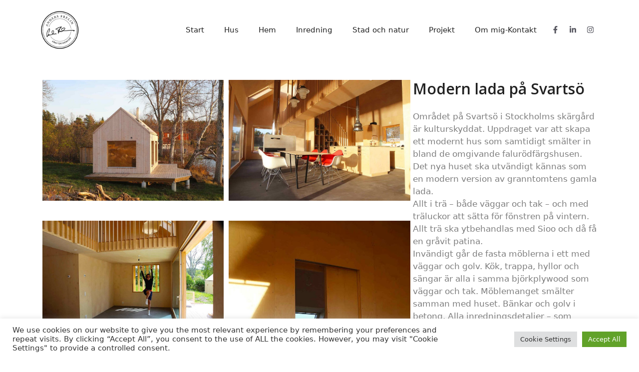

--- FILE ---
content_type: text/html; charset=UTF-8
request_url: https://www.andersfrelin.com/modern-lada-pa-svartso/
body_size: 29161
content:
<!DOCTYPE html>
<html lang="sv-SE" prefix="og: https://ogp.me/ns#">
<head>
	<meta charset="UTF-8">
	<meta name="viewport" content="width=device-width, initial-scale=1"><!-- Google tag (gtag.js) consent mode dataLayer added by Site Kit -->
<script id="google_gtagjs-js-consent-mode-data-layer">
window.dataLayer = window.dataLayer || [];function gtag(){dataLayer.push(arguments);}
gtag('consent', 'default', {"ad_personalization":"denied","ad_storage":"denied","ad_user_data":"denied","analytics_storage":"denied","functionality_storage":"denied","security_storage":"denied","personalization_storage":"denied","region":["AT","BE","BG","CH","CY","CZ","DE","DK","EE","ES","FI","FR","GB","GR","HR","HU","IE","IS","IT","LI","LT","LU","LV","MT","NL","NO","PL","PT","RO","SE","SI","SK"],"wait_for_update":500});
window._googlesitekitConsentCategoryMap = {"statistics":["analytics_storage"],"marketing":["ad_storage","ad_user_data","ad_personalization"],"functional":["functionality_storage","security_storage"],"preferences":["personalization_storage"]};
window._googlesitekitConsents = {"ad_personalization":"denied","ad_storage":"denied","ad_user_data":"denied","analytics_storage":"denied","functionality_storage":"denied","security_storage":"denied","personalization_storage":"denied","region":["AT","BE","BG","CH","CY","CZ","DE","DK","EE","ES","FI","FR","GB","GR","HR","HU","IE","IS","IT","LI","LT","LU","LV","MT","NL","NO","PL","PT","RO","SE","SI","SK"],"wait_for_update":500};
</script>
<!-- End Google tag (gtag.js) consent mode dataLayer added by Site Kit -->

<!-- Sökmotoroptimering av Rank Math PRO – https://rankmath.com/ -->
<title>Modern lada på Svartsö - Anders Frelin</title>
<meta name="description" content="Området på Svartsö i Stockholms skärgård är kulturskyddat. Uppdraget var att skapa ett modernt hus som samtidigt smälter in bland de omgivande"/>
<meta name="robots" content="follow, index, max-snippet:-1, max-video-preview:-1, max-image-preview:large"/>
<link rel="canonical" href="https://www.andersfrelin.com/modern-lada-pa-svartso/" />
<meta property="og:locale" content="sv_SE" />
<meta property="og:type" content="article" />
<meta property="og:title" content="Modern lada på Svartsö - Anders Frelin" />
<meta property="og:description" content="Området på Svartsö i Stockholms skärgård är kulturskyddat. Uppdraget var att skapa ett modernt hus som samtidigt smälter in bland de omgivande" />
<meta property="og:url" content="https://www.andersfrelin.com/modern-lada-pa-svartso/" />
<meta property="og:site_name" content="Anders Frelin, arkitekt och författare" />
<meta property="article:section" content="hus" />
<meta property="og:updated_time" content="2025-07-12T17:34:15+02:00" />
<meta property="og:image" content="https://www-static.andersfrelin.com/wp-content/uploads/2022/10/lärktak-skärgård-arkitekt-anders-frelin.jpg" />
<meta property="og:image:secure_url" content="https://www-static.andersfrelin.com/wp-content/uploads/2022/10/lärktak-skärgård-arkitekt-anders-frelin.jpg" />
<meta property="og:image:width" content="1920" />
<meta property="og:image:height" content="1280" />
<meta property="og:image:alt" content="En modern lada med träpanel på både väggar och tak. I stora skjutfönster reflekteras skogen och vattnet framför huset." />
<meta property="og:image:type" content="image/jpeg" />
<meta property="article:published_time" content="2022-11-27T10:36:35+01:00" />
<meta property="article:modified_time" content="2025-07-12T17:34:15+02:00" />
<meta name="twitter:card" content="summary_large_image" />
<meta name="twitter:title" content="Modern lada på Svartsö - Anders Frelin" />
<meta name="twitter:description" content="Området på Svartsö i Stockholms skärgård är kulturskyddat. Uppdraget var att skapa ett modernt hus som samtidigt smälter in bland de omgivande" />
<meta name="twitter:image" content="https://www-static.andersfrelin.com/wp-content/uploads/2022/10/lärktak-skärgård-arkitekt-anders-frelin.jpg" />
<meta name="twitter:label1" content="Skriven av" />
<meta name="twitter:data1" content="AndersFrelin" />
<meta name="twitter:label2" content="Lästid" />
<meta name="twitter:data2" content="Mindre än en minut" />
<script type="application/ld+json" class="rank-math-schema-pro">{"@context":"https://schema.org","@graph":[{"@type":"Organization","@id":"https://www.andersfrelin.com/#organization","name":"Arkitekt Anders Frelin","url":"https://www.andersfrelin.com","logo":{"@type":"ImageObject","@id":"https://www.andersfrelin.com/#logo","url":"https://www.andersfrelin.com/wp-content/uploads/2022/09/logo_andersfrelin.svg","contentUrl":"https://www.andersfrelin.com/wp-content/uploads/2022/09/logo_andersfrelin.svg","caption":"Anders Frelin, arkitekt och f\u00f6rfattare","inLanguage":"sv-SE","width":"0","height":"0"}},{"@type":"WebSite","@id":"https://www.andersfrelin.com/#website","url":"https://www.andersfrelin.com","name":"Anders Frelin, arkitekt och f\u00f6rfattare","publisher":{"@id":"https://www.andersfrelin.com/#organization"},"inLanguage":"sv-SE"},{"@type":"ImageObject","@id":"https://www.andersfrelin.com/wp-content/uploads/2022/10/la\u0308rktak-ska\u0308rga\u030ard-arkitekt-anders-frelin.jpg","url":"https://www.andersfrelin.com/wp-content/uploads/2022/10/la\u0308rktak-ska\u0308rga\u030ard-arkitekt-anders-frelin.jpg","width":"1920","height":"1280","caption":"En modern lada med tr\u00e4panel p\u00e5 b\u00e5de v\u00e4ggar och tak. I stora skjutf\u00f6nster reflekteras skogen och vattnet framf\u00f6r huset.","inLanguage":"sv-SE"},{"@type":"WebPage","@id":"https://www.andersfrelin.com/modern-lada-pa-svartso/#webpage","url":"https://www.andersfrelin.com/modern-lada-pa-svartso/","name":"Modern lada p\u00e5 Svarts\u00f6 - Anders Frelin","datePublished":"2022-11-27T10:36:35+01:00","dateModified":"2025-07-12T17:34:15+02:00","isPartOf":{"@id":"https://www.andersfrelin.com/#website"},"primaryImageOfPage":{"@id":"https://www.andersfrelin.com/wp-content/uploads/2022/10/la\u0308rktak-ska\u0308rga\u030ard-arkitekt-anders-frelin.jpg"},"inLanguage":"sv-SE"},{"@type":"Person","@id":"https://www.andersfrelin.com/author/andersfrelin/","name":"AndersFrelin","url":"https://www.andersfrelin.com/author/andersfrelin/","image":{"@type":"ImageObject","@id":"https://secure.gravatar.com/avatar/2c074302db694d90187aa16653d6e67e4469ebb3afe926fa007067ffa979524b?s=96&amp;d=mm&amp;r=g","url":"https://secure.gravatar.com/avatar/2c074302db694d90187aa16653d6e67e4469ebb3afe926fa007067ffa979524b?s=96&amp;d=mm&amp;r=g","caption":"AndersFrelin","inLanguage":"sv-SE"},"worksFor":{"@id":"https://www.andersfrelin.com/#organization"}},{"@type":"BlogPosting","headline":"Modern lada p\u00e5 Svarts\u00f6 - Anders Frelin","datePublished":"2022-11-27T10:36:35+01:00","dateModified":"2025-07-12T17:34:15+02:00","articleSection":"hus","author":{"@id":"https://www.andersfrelin.com/author/andersfrelin/","name":"AndersFrelin"},"publisher":{"@id":"https://www.andersfrelin.com/#organization"},"description":"Omr\u00e5det p\u00e5 Svarts\u00f6 i Stockholms sk\u00e4rg\u00e5rd \u00e4r kulturskyddat. Uppdraget var att skapa ett modernt hus som samtidigt sm\u00e4lter in bland de omgivande","name":"Modern lada p\u00e5 Svarts\u00f6 - Anders Frelin","@id":"https://www.andersfrelin.com/modern-lada-pa-svartso/#richSnippet","isPartOf":{"@id":"https://www.andersfrelin.com/modern-lada-pa-svartso/#webpage"},"image":{"@id":"https://www.andersfrelin.com/wp-content/uploads/2022/10/la\u0308rktak-ska\u0308rga\u030ard-arkitekt-anders-frelin.jpg"},"inLanguage":"sv-SE","mainEntityOfPage":{"@id":"https://www.andersfrelin.com/modern-lada-pa-svartso/#webpage"}}]}</script>
<!-- /Rank Math SEO-tillägg för WordPress -->

<link rel='dns-prefetch' href='//www.googletagmanager.com' />
<link href='https://fonts.gstatic.com' crossorigin rel='preconnect' />
<link href='https://fonts.googleapis.com' crossorigin rel='preconnect' />
<link rel="alternate" type="application/rss+xml" title="Anders Frelin &raquo; Webbflöde" href="https://www.andersfrelin.com/feed/" />
<link rel="alternate" type="application/rss+xml" title="Anders Frelin &raquo; Kommentarsflöde" href="https://www.andersfrelin.com/comments/feed/" />
<link rel="alternate" title="oEmbed (JSON)" type="application/json+oembed" href="https://www.andersfrelin.com/wp-json/oembed/1.0/embed?url=https%3A%2F%2Fwww.andersfrelin.com%2Fmodern-lada-pa-svartso%2F" />
<link rel="alternate" title="oEmbed (XML)" type="text/xml+oembed" href="https://www.andersfrelin.com/wp-json/oembed/1.0/embed?url=https%3A%2F%2Fwww.andersfrelin.com%2Fmodern-lada-pa-svartso%2F&#038;format=xml" />
<style id='wp-img-auto-sizes-contain-inline-css'>
img:is([sizes=auto i],[sizes^="auto," i]){contain-intrinsic-size:3000px 1500px}
/*# sourceURL=wp-img-auto-sizes-contain-inline-css */
</style>
<link rel='stylesheet' id='envira-tags-tags-frontend-css' href='https://www.andersfrelin.com/wp-content/plugins/envira-tags/assets/css/frontend.css?ver=1.13.1' media='all' />
<style id='wp-emoji-styles-inline-css'>

	img.wp-smiley, img.emoji {
		display: inline !important;
		border: none !important;
		box-shadow: none !important;
		height: 1em !important;
		width: 1em !important;
		margin: 0 0.07em !important;
		vertical-align: -0.1em !important;
		background: none !important;
		padding: 0 !important;
	}
/*# sourceURL=wp-emoji-styles-inline-css */
</style>
<link rel='stylesheet' id='wp-block-library-css' href='https://www.andersfrelin.com/wp-includes/css/dist/block-library/style.min.css?ver=053b35f7976ee2669282054b06d88cf1' media='all' />
<style id='wp-block-heading-inline-css'>
h1:where(.wp-block-heading).has-background,h2:where(.wp-block-heading).has-background,h3:where(.wp-block-heading).has-background,h4:where(.wp-block-heading).has-background,h5:where(.wp-block-heading).has-background,h6:where(.wp-block-heading).has-background{padding:1.25em 2.375em}h1.has-text-align-left[style*=writing-mode]:where([style*=vertical-lr]),h1.has-text-align-right[style*=writing-mode]:where([style*=vertical-rl]),h2.has-text-align-left[style*=writing-mode]:where([style*=vertical-lr]),h2.has-text-align-right[style*=writing-mode]:where([style*=vertical-rl]),h3.has-text-align-left[style*=writing-mode]:where([style*=vertical-lr]),h3.has-text-align-right[style*=writing-mode]:where([style*=vertical-rl]),h4.has-text-align-left[style*=writing-mode]:where([style*=vertical-lr]),h4.has-text-align-right[style*=writing-mode]:where([style*=vertical-rl]),h5.has-text-align-left[style*=writing-mode]:where([style*=vertical-lr]),h5.has-text-align-right[style*=writing-mode]:where([style*=vertical-rl]),h6.has-text-align-left[style*=writing-mode]:where([style*=vertical-lr]),h6.has-text-align-right[style*=writing-mode]:where([style*=vertical-rl]){rotate:180deg}
/*# sourceURL=https://www.andersfrelin.com/wp-includes/blocks/heading/style.min.css */
</style>
<style id='wp-block-columns-inline-css'>
.wp-block-columns{box-sizing:border-box;display:flex;flex-wrap:wrap!important}@media (min-width:782px){.wp-block-columns{flex-wrap:nowrap!important}}.wp-block-columns{align-items:normal!important}.wp-block-columns.are-vertically-aligned-top{align-items:flex-start}.wp-block-columns.are-vertically-aligned-center{align-items:center}.wp-block-columns.are-vertically-aligned-bottom{align-items:flex-end}@media (max-width:781px){.wp-block-columns:not(.is-not-stacked-on-mobile)>.wp-block-column{flex-basis:100%!important}}@media (min-width:782px){.wp-block-columns:not(.is-not-stacked-on-mobile)>.wp-block-column{flex-basis:0;flex-grow:1}.wp-block-columns:not(.is-not-stacked-on-mobile)>.wp-block-column[style*=flex-basis]{flex-grow:0}}.wp-block-columns.is-not-stacked-on-mobile{flex-wrap:nowrap!important}.wp-block-columns.is-not-stacked-on-mobile>.wp-block-column{flex-basis:0;flex-grow:1}.wp-block-columns.is-not-stacked-on-mobile>.wp-block-column[style*=flex-basis]{flex-grow:0}:where(.wp-block-columns){margin-bottom:1.75em}:where(.wp-block-columns.has-background){padding:1.25em 2.375em}.wp-block-column{flex-grow:1;min-width:0;overflow-wrap:break-word;word-break:break-word}.wp-block-column.is-vertically-aligned-top{align-self:flex-start}.wp-block-column.is-vertically-aligned-center{align-self:center}.wp-block-column.is-vertically-aligned-bottom{align-self:flex-end}.wp-block-column.is-vertically-aligned-stretch{align-self:stretch}.wp-block-column.is-vertically-aligned-bottom,.wp-block-column.is-vertically-aligned-center,.wp-block-column.is-vertically-aligned-top{width:100%}
/*# sourceURL=https://www.andersfrelin.com/wp-includes/blocks/columns/style.min.css */
</style>
<style id='wp-block-group-inline-css'>
.wp-block-group{box-sizing:border-box}:where(.wp-block-group.wp-block-group-is-layout-constrained){position:relative}
/*# sourceURL=https://www.andersfrelin.com/wp-includes/blocks/group/style.min.css */
</style>
<style id='wp-block-paragraph-inline-css'>
.is-small-text{font-size:.875em}.is-regular-text{font-size:1em}.is-large-text{font-size:2.25em}.is-larger-text{font-size:3em}.has-drop-cap:not(:focus):first-letter{float:left;font-size:8.4em;font-style:normal;font-weight:100;line-height:.68;margin:.05em .1em 0 0;text-transform:uppercase}body.rtl .has-drop-cap:not(:focus):first-letter{float:none;margin-left:.1em}p.has-drop-cap.has-background{overflow:hidden}:root :where(p.has-background){padding:1.25em 2.375em}:where(p.has-text-color:not(.has-link-color)) a{color:inherit}p.has-text-align-left[style*="writing-mode:vertical-lr"],p.has-text-align-right[style*="writing-mode:vertical-rl"]{rotate:180deg}
/*# sourceURL=https://www.andersfrelin.com/wp-includes/blocks/paragraph/style.min.css */
</style>
<style id='wp-block-separator-inline-css'>
@charset "UTF-8";.wp-block-separator{border:none;border-top:2px solid}:root :where(.wp-block-separator.is-style-dots){height:auto;line-height:1;text-align:center}:root :where(.wp-block-separator.is-style-dots):before{color:currentColor;content:"···";font-family:serif;font-size:1.5em;letter-spacing:2em;padding-left:2em}.wp-block-separator.is-style-dots{background:none!important;border:none!important}
/*# sourceURL=https://www.andersfrelin.com/wp-includes/blocks/separator/style.min.css */
</style>
<style id='global-styles-inline-css'>
:root{--wp--preset--aspect-ratio--square: 1;--wp--preset--aspect-ratio--4-3: 4/3;--wp--preset--aspect-ratio--3-4: 3/4;--wp--preset--aspect-ratio--3-2: 3/2;--wp--preset--aspect-ratio--2-3: 2/3;--wp--preset--aspect-ratio--16-9: 16/9;--wp--preset--aspect-ratio--9-16: 9/16;--wp--preset--color--black: #000000;--wp--preset--color--cyan-bluish-gray: #abb8c3;--wp--preset--color--white: #ffffff;--wp--preset--color--pale-pink: #f78da7;--wp--preset--color--vivid-red: #cf2e2e;--wp--preset--color--luminous-vivid-orange: #ff6900;--wp--preset--color--luminous-vivid-amber: #fcb900;--wp--preset--color--light-green-cyan: #7bdcb5;--wp--preset--color--vivid-green-cyan: #00d084;--wp--preset--color--pale-cyan-blue: #8ed1fc;--wp--preset--color--vivid-cyan-blue: #0693e3;--wp--preset--color--vivid-purple: #9b51e0;--wp--preset--color--contrast: var(--contrast);--wp--preset--color--contrast-2: var(--contrast-2);--wp--preset--color--contrast-3: var(--contrast-3);--wp--preset--color--base: var(--base);--wp--preset--color--base-2: var(--base-2);--wp--preset--color--base-3: var(--base-3);--wp--preset--color--accent: var(--accent);--wp--preset--color--global-color-8: var(--global-color-8);--wp--preset--gradient--vivid-cyan-blue-to-vivid-purple: linear-gradient(135deg,rgb(6,147,227) 0%,rgb(155,81,224) 100%);--wp--preset--gradient--light-green-cyan-to-vivid-green-cyan: linear-gradient(135deg,rgb(122,220,180) 0%,rgb(0,208,130) 100%);--wp--preset--gradient--luminous-vivid-amber-to-luminous-vivid-orange: linear-gradient(135deg,rgb(252,185,0) 0%,rgb(255,105,0) 100%);--wp--preset--gradient--luminous-vivid-orange-to-vivid-red: linear-gradient(135deg,rgb(255,105,0) 0%,rgb(207,46,46) 100%);--wp--preset--gradient--very-light-gray-to-cyan-bluish-gray: linear-gradient(135deg,rgb(238,238,238) 0%,rgb(169,184,195) 100%);--wp--preset--gradient--cool-to-warm-spectrum: linear-gradient(135deg,rgb(74,234,220) 0%,rgb(151,120,209) 20%,rgb(207,42,186) 40%,rgb(238,44,130) 60%,rgb(251,105,98) 80%,rgb(254,248,76) 100%);--wp--preset--gradient--blush-light-purple: linear-gradient(135deg,rgb(255,206,236) 0%,rgb(152,150,240) 100%);--wp--preset--gradient--blush-bordeaux: linear-gradient(135deg,rgb(254,205,165) 0%,rgb(254,45,45) 50%,rgb(107,0,62) 100%);--wp--preset--gradient--luminous-dusk: linear-gradient(135deg,rgb(255,203,112) 0%,rgb(199,81,192) 50%,rgb(65,88,208) 100%);--wp--preset--gradient--pale-ocean: linear-gradient(135deg,rgb(255,245,203) 0%,rgb(182,227,212) 50%,rgb(51,167,181) 100%);--wp--preset--gradient--electric-grass: linear-gradient(135deg,rgb(202,248,128) 0%,rgb(113,206,126) 100%);--wp--preset--gradient--midnight: linear-gradient(135deg,rgb(2,3,129) 0%,rgb(40,116,252) 100%);--wp--preset--font-size--small: 13px;--wp--preset--font-size--medium: 20px;--wp--preset--font-size--large: 36px;--wp--preset--font-size--x-large: 42px;--wp--preset--spacing--20: 0.44rem;--wp--preset--spacing--30: 0.67rem;--wp--preset--spacing--40: 1rem;--wp--preset--spacing--50: 1.5rem;--wp--preset--spacing--60: 2.25rem;--wp--preset--spacing--70: 3.38rem;--wp--preset--spacing--80: 5.06rem;--wp--preset--shadow--natural: 6px 6px 9px rgba(0, 0, 0, 0.2);--wp--preset--shadow--deep: 12px 12px 50px rgba(0, 0, 0, 0.4);--wp--preset--shadow--sharp: 6px 6px 0px rgba(0, 0, 0, 0.2);--wp--preset--shadow--outlined: 6px 6px 0px -3px rgb(255, 255, 255), 6px 6px rgb(0, 0, 0);--wp--preset--shadow--crisp: 6px 6px 0px rgb(0, 0, 0);}:where(.is-layout-flex){gap: 0.5em;}:where(.is-layout-grid){gap: 0.5em;}body .is-layout-flex{display: flex;}.is-layout-flex{flex-wrap: wrap;align-items: center;}.is-layout-flex > :is(*, div){margin: 0;}body .is-layout-grid{display: grid;}.is-layout-grid > :is(*, div){margin: 0;}:where(.wp-block-columns.is-layout-flex){gap: 2em;}:where(.wp-block-columns.is-layout-grid){gap: 2em;}:where(.wp-block-post-template.is-layout-flex){gap: 1.25em;}:where(.wp-block-post-template.is-layout-grid){gap: 1.25em;}.has-black-color{color: var(--wp--preset--color--black) !important;}.has-cyan-bluish-gray-color{color: var(--wp--preset--color--cyan-bluish-gray) !important;}.has-white-color{color: var(--wp--preset--color--white) !important;}.has-pale-pink-color{color: var(--wp--preset--color--pale-pink) !important;}.has-vivid-red-color{color: var(--wp--preset--color--vivid-red) !important;}.has-luminous-vivid-orange-color{color: var(--wp--preset--color--luminous-vivid-orange) !important;}.has-luminous-vivid-amber-color{color: var(--wp--preset--color--luminous-vivid-amber) !important;}.has-light-green-cyan-color{color: var(--wp--preset--color--light-green-cyan) !important;}.has-vivid-green-cyan-color{color: var(--wp--preset--color--vivid-green-cyan) !important;}.has-pale-cyan-blue-color{color: var(--wp--preset--color--pale-cyan-blue) !important;}.has-vivid-cyan-blue-color{color: var(--wp--preset--color--vivid-cyan-blue) !important;}.has-vivid-purple-color{color: var(--wp--preset--color--vivid-purple) !important;}.has-black-background-color{background-color: var(--wp--preset--color--black) !important;}.has-cyan-bluish-gray-background-color{background-color: var(--wp--preset--color--cyan-bluish-gray) !important;}.has-white-background-color{background-color: var(--wp--preset--color--white) !important;}.has-pale-pink-background-color{background-color: var(--wp--preset--color--pale-pink) !important;}.has-vivid-red-background-color{background-color: var(--wp--preset--color--vivid-red) !important;}.has-luminous-vivid-orange-background-color{background-color: var(--wp--preset--color--luminous-vivid-orange) !important;}.has-luminous-vivid-amber-background-color{background-color: var(--wp--preset--color--luminous-vivid-amber) !important;}.has-light-green-cyan-background-color{background-color: var(--wp--preset--color--light-green-cyan) !important;}.has-vivid-green-cyan-background-color{background-color: var(--wp--preset--color--vivid-green-cyan) !important;}.has-pale-cyan-blue-background-color{background-color: var(--wp--preset--color--pale-cyan-blue) !important;}.has-vivid-cyan-blue-background-color{background-color: var(--wp--preset--color--vivid-cyan-blue) !important;}.has-vivid-purple-background-color{background-color: var(--wp--preset--color--vivid-purple) !important;}.has-black-border-color{border-color: var(--wp--preset--color--black) !important;}.has-cyan-bluish-gray-border-color{border-color: var(--wp--preset--color--cyan-bluish-gray) !important;}.has-white-border-color{border-color: var(--wp--preset--color--white) !important;}.has-pale-pink-border-color{border-color: var(--wp--preset--color--pale-pink) !important;}.has-vivid-red-border-color{border-color: var(--wp--preset--color--vivid-red) !important;}.has-luminous-vivid-orange-border-color{border-color: var(--wp--preset--color--luminous-vivid-orange) !important;}.has-luminous-vivid-amber-border-color{border-color: var(--wp--preset--color--luminous-vivid-amber) !important;}.has-light-green-cyan-border-color{border-color: var(--wp--preset--color--light-green-cyan) !important;}.has-vivid-green-cyan-border-color{border-color: var(--wp--preset--color--vivid-green-cyan) !important;}.has-pale-cyan-blue-border-color{border-color: var(--wp--preset--color--pale-cyan-blue) !important;}.has-vivid-cyan-blue-border-color{border-color: var(--wp--preset--color--vivid-cyan-blue) !important;}.has-vivid-purple-border-color{border-color: var(--wp--preset--color--vivid-purple) !important;}.has-vivid-cyan-blue-to-vivid-purple-gradient-background{background: var(--wp--preset--gradient--vivid-cyan-blue-to-vivid-purple) !important;}.has-light-green-cyan-to-vivid-green-cyan-gradient-background{background: var(--wp--preset--gradient--light-green-cyan-to-vivid-green-cyan) !important;}.has-luminous-vivid-amber-to-luminous-vivid-orange-gradient-background{background: var(--wp--preset--gradient--luminous-vivid-amber-to-luminous-vivid-orange) !important;}.has-luminous-vivid-orange-to-vivid-red-gradient-background{background: var(--wp--preset--gradient--luminous-vivid-orange-to-vivid-red) !important;}.has-very-light-gray-to-cyan-bluish-gray-gradient-background{background: var(--wp--preset--gradient--very-light-gray-to-cyan-bluish-gray) !important;}.has-cool-to-warm-spectrum-gradient-background{background: var(--wp--preset--gradient--cool-to-warm-spectrum) !important;}.has-blush-light-purple-gradient-background{background: var(--wp--preset--gradient--blush-light-purple) !important;}.has-blush-bordeaux-gradient-background{background: var(--wp--preset--gradient--blush-bordeaux) !important;}.has-luminous-dusk-gradient-background{background: var(--wp--preset--gradient--luminous-dusk) !important;}.has-pale-ocean-gradient-background{background: var(--wp--preset--gradient--pale-ocean) !important;}.has-electric-grass-gradient-background{background: var(--wp--preset--gradient--electric-grass) !important;}.has-midnight-gradient-background{background: var(--wp--preset--gradient--midnight) !important;}.has-small-font-size{font-size: var(--wp--preset--font-size--small) !important;}.has-medium-font-size{font-size: var(--wp--preset--font-size--medium) !important;}.has-large-font-size{font-size: var(--wp--preset--font-size--large) !important;}.has-x-large-font-size{font-size: var(--wp--preset--font-size--x-large) !important;}
:where(.wp-block-columns.is-layout-flex){gap: 2em;}:where(.wp-block-columns.is-layout-grid){gap: 2em;}
/*# sourceURL=global-styles-inline-css */
</style>
<style id='core-block-supports-inline-css'>
.wp-container-core-columns-is-layout-9d6595d7{flex-wrap:nowrap;}
/*# sourceURL=core-block-supports-inline-css */
</style>

<style id='classic-theme-styles-inline-css'>
/*! This file is auto-generated */
.wp-block-button__link{color:#fff;background-color:#32373c;border-radius:9999px;box-shadow:none;text-decoration:none;padding:calc(.667em + 2px) calc(1.333em + 2px);font-size:1.125em}.wp-block-file__button{background:#32373c;color:#fff;text-decoration:none}
/*# sourceURL=/wp-includes/css/classic-themes.min.css */
</style>
<link rel='stylesheet' id='cookie-law-info-css' href='https://www.andersfrelin.com/wp-content/plugins/cookie-law-info/legacy/public/css/cookie-law-info-public.css?ver=3.3.9' media='all' />
<link rel='stylesheet' id='cookie-law-info-gdpr-css' href='https://www.andersfrelin.com/wp-content/plugins/cookie-law-info/legacy/public/css/cookie-law-info-gdpr.css?ver=3.3.9' media='all' />
<style id='wpxpo-global-style-inline-css'>
:root {
			--preset-color1: #037fff;
			--preset-color2: #026fe0;
			--preset-color3: #071323;
			--preset-color4: #132133;
			--preset-color5: #34495e;
			--preset-color6: #787676;
			--preset-color7: #f0f2f3;
			--preset-color8: #f8f9fa;
			--preset-color9: #ffffff;
		}{}
/*# sourceURL=wpxpo-global-style-inline-css */
</style>
<style id='ultp-preset-colors-style-inline-css'>
:root { --postx_preset_Base_1_color: #f4f4ff; --postx_preset_Base_2_color: #dddff8; --postx_preset_Base_3_color: #B4B4D6; --postx_preset_Primary_color: #3323f0; --postx_preset_Secondary_color: #4a5fff; --postx_preset_Tertiary_color: #FFFFFF; --postx_preset_Contrast_3_color: #545472; --postx_preset_Contrast_2_color: #262657; --postx_preset_Contrast_1_color: #10102e; --postx_preset_Over_Primary_color: #ffffff;  }
/*# sourceURL=ultp-preset-colors-style-inline-css */
</style>
<style id='ultp-preset-gradient-style-inline-css'>
:root { --postx_preset_Primary_to_Secondary_to_Right_gradient: linear-gradient(90deg, var(--postx_preset_Primary_color) 0%, var(--postx_preset_Secondary_color) 100%); --postx_preset_Primary_to_Secondary_to_Bottom_gradient: linear-gradient(180deg, var(--postx_preset_Primary_color) 0%, var(--postx_preset_Secondary_color) 100%); --postx_preset_Secondary_to_Primary_to_Right_gradient: linear-gradient(90deg, var(--postx_preset_Secondary_color) 0%, var(--postx_preset_Primary_color) 100%); --postx_preset_Secondary_to_Primary_to_Bottom_gradient: linear-gradient(180deg, var(--postx_preset_Secondary_color) 0%, var(--postx_preset_Primary_color) 100%); --postx_preset_Cold_Evening_gradient: linear-gradient(0deg, rgb(12, 52, 131) 0%, rgb(162, 182, 223) 100%, rgb(107, 140, 206) 100%, rgb(162, 182, 223) 100%); --postx_preset_Purple_Division_gradient: linear-gradient(0deg, rgb(112, 40, 228) 0%, rgb(229, 178, 202) 100%); --postx_preset_Over_Sun_gradient: linear-gradient(60deg, rgb(171, 236, 214) 0%, rgb(251, 237, 150) 100%); --postx_preset_Morning_Salad_gradient: linear-gradient(-255deg, rgb(183, 248, 219) 0%, rgb(80, 167, 194) 100%); --postx_preset_Fabled_Sunset_gradient: linear-gradient(-270deg, rgb(35, 21, 87) 0%, rgb(68, 16, 122) 29%, rgb(255, 19, 97) 67%, rgb(255, 248, 0) 100%);  }
/*# sourceURL=ultp-preset-gradient-style-inline-css */
</style>
<style id='ultp-preset-typo-style-inline-css'>
:root { --postx_preset_Heading_typo_font_family: Helvetica; --postx_preset_Heading_typo_font_family_type: sans-serif; --postx_preset_Heading_typo_font_weight: 600; --postx_preset_Heading_typo_text_transform: capitalize; --postx_preset_Body_and_Others_typo_font_family: Helvetica; --postx_preset_Body_and_Others_typo_font_family_type: sans-serif; --postx_preset_Body_and_Others_typo_font_weight: 400; --postx_preset_Body_and_Others_typo_text_transform: lowercase; --postx_preset_body_typo_font_size_lg: 16px; --postx_preset_paragraph_1_typo_font_size_lg: 12px; --postx_preset_paragraph_2_typo_font_size_lg: 12px; --postx_preset_paragraph_3_typo_font_size_lg: 12px; --postx_preset_heading_h1_typo_font_size_lg: 42px; --postx_preset_heading_h2_typo_font_size_lg: 36px; --postx_preset_heading_h3_typo_font_size_lg: 30px; --postx_preset_heading_h4_typo_font_size_lg: 24px; --postx_preset_heading_h5_typo_font_size_lg: 20px; --postx_preset_heading_h6_typo_font_size_lg: 16px; }
/*# sourceURL=ultp-preset-typo-style-inline-css */
</style>
<link rel='stylesheet' id='wpnextpreviouslink-public-css' href='https://www.andersfrelin.com/wp-content/plugins/wpnextpreviouslink/assets/css/wpnextpreviouslink-public.css?ver=2.7.6' media='all' />
<link rel='stylesheet' id='generate-style-css' href='https://www.andersfrelin.com/wp-content/themes/generatepress/assets/css/main.min.css?ver=3.6.1' media='all' />
<style id='generate-style-inline-css'>
body{background-color:var(--base-3);color:#7e7e7e;}a{color:var(--contrast-3);}a:hover, a:focus, a:active{color:var(--global-color-8);}.wp-block-group__inner-container{max-width:1200px;margin-left:auto;margin-right:auto;}.site-header .header-image{width:80px;}.generate-back-to-top{font-size:20px;border-radius:3px;position:fixed;bottom:30px;right:30px;line-height:40px;width:40px;text-align:center;z-index:10;transition:opacity 300ms ease-in-out;opacity:0.1;transform:translateY(1000px);}.generate-back-to-top__show{opacity:1;transform:translateY(0);}:root{--contrast:#222222;--contrast-2:#575760;--contrast-3:#b2b2be;--base:#f0f0f0;--base-2:#f7f8f9;--base-3:#ffffff;--accent:#1e73be;--global-color-8:#951600;}:root .has-contrast-color{color:var(--contrast);}:root .has-contrast-background-color{background-color:var(--contrast);}:root .has-contrast-2-color{color:var(--contrast-2);}:root .has-contrast-2-background-color{background-color:var(--contrast-2);}:root .has-contrast-3-color{color:var(--contrast-3);}:root .has-contrast-3-background-color{background-color:var(--contrast-3);}:root .has-base-color{color:var(--base);}:root .has-base-background-color{background-color:var(--base);}:root .has-base-2-color{color:var(--base-2);}:root .has-base-2-background-color{background-color:var(--base-2);}:root .has-base-3-color{color:var(--base-3);}:root .has-base-3-background-color{background-color:var(--base-3);}:root .has-accent-color{color:var(--accent);}:root .has-accent-background-color{background-color:var(--accent);}:root .has-global-color-8-color{color:var(--global-color-8);}:root .has-global-color-8-background-color{background-color:var(--global-color-8);}h2{font-family:Open Sans, sans-serif;font-weight:normal;font-size:28px;line-height:35px;}h4{font-family:Open Sans, sans-serif;font-weight:600;font-size:20px;}h3{font-family:Open Sans, sans-serif;font-weight:normal;font-size:28px;}h1{font-family:Open Sans, sans-serif;font-weight:600;font-size:30px;}.top-bar{background-color:#636363;color:#ffffff;}.top-bar a{color:#ffffff;}.top-bar a:hover{color:#303030;}.site-header{background-color:var(--base-3);}.main-title a,.main-title a:hover{color:var(--contrast);}.site-description{color:var(--contrast-2);}.mobile-menu-control-wrapper .menu-toggle,.mobile-menu-control-wrapper .menu-toggle:hover,.mobile-menu-control-wrapper .menu-toggle:focus,.has-inline-mobile-toggle #site-navigation.toggled{background-color:rgba(0, 0, 0, 0.02);}.main-navigation,.main-navigation ul ul{background-color:var(--base-3);}.main-navigation .main-nav ul li a, .main-navigation .menu-toggle, .main-navigation .menu-bar-items{color:var(--contrast);}.main-navigation .main-nav ul li:not([class*="current-menu-"]):hover > a, .main-navigation .main-nav ul li:not([class*="current-menu-"]):focus > a, .main-navigation .main-nav ul li.sfHover:not([class*="current-menu-"]) > a, .main-navigation .menu-bar-item:hover > a, .main-navigation .menu-bar-item.sfHover > a{color:var(--global-color-8);background-color:var(--base-3);}button.menu-toggle:hover,button.menu-toggle:focus{color:var(--contrast);}.main-navigation .main-nav ul li[class*="current-menu-"] > a{color:var(--contrast);background-color:var(--base-3);}.navigation-search input[type="search"],.navigation-search input[type="search"]:active, .navigation-search input[type="search"]:focus, .main-navigation .main-nav ul li.search-item.active > a, .main-navigation .menu-bar-items .search-item.active > a{color:var(--global-color-8);background-color:var(--base-3);}.main-navigation ul ul{background-color:var(--base-3);}.main-navigation .main-nav ul ul li:not([class*="current-menu-"]):hover > a,.main-navigation .main-nav ul ul li:not([class*="current-menu-"]):focus > a, .main-navigation .main-nav ul ul li.sfHover:not([class*="current-menu-"]) > a{background-color:var(--base-3);}.main-navigation .main-nav ul ul li[class*="current-menu-"] > a{background-color:var(--base-3);}.separate-containers .inside-article, .separate-containers .comments-area, .separate-containers .page-header, .one-container .container, .separate-containers .paging-navigation, .inside-page-header{background-color:var(--base-3);}.entry-header h1,.page-header h1{color:var(--contrast);}.entry-title a{color:var(--contrast);}.entry-title a:hover{color:var(--contrast-2);}.entry-meta{color:var(--contrast-2);}h1{color:var(--contrast);}h2{color:var(--contrast);}h3{color:var(--contrast);}.sidebar .widget{background-color:var(--base-3);}.footer-widgets{background-color:var(--base-3);}.site-info{background-color:var(--base-3);}input[type="text"],input[type="email"],input[type="url"],input[type="password"],input[type="search"],input[type="tel"],input[type="number"],textarea,select{color:var(--contrast);background-color:var(--base-2);border-color:var(--base);}input[type="text"]:focus,input[type="email"]:focus,input[type="url"]:focus,input[type="password"]:focus,input[type="search"]:focus,input[type="tel"]:focus,input[type="number"]:focus,textarea:focus,select:focus{color:var(--contrast);background-color:var(--base-2);border-color:var(--contrast-3);}button,html input[type="button"],input[type="reset"],input[type="submit"],a.button,a.wp-block-button__link:not(.has-background){color:var(--contrast);background-color:var(--base-3);}button:hover,html input[type="button"]:hover,input[type="reset"]:hover,input[type="submit"]:hover,a.button:hover,button:focus,html input[type="button"]:focus,input[type="reset"]:focus,input[type="submit"]:focus,a.button:focus,a.wp-block-button__link:not(.has-background):active,a.wp-block-button__link:not(.has-background):focus,a.wp-block-button__link:not(.has-background):hover{color:var(--contrast);background-color:var(--base-3);}a.generate-back-to-top{background-color:rgba( 0,0,0,0.4 );color:#ffffff;}a.generate-back-to-top:hover,a.generate-back-to-top:focus{background-color:rgba( 0,0,0,0.6 );color:#ffffff;}:root{--gp-search-modal-bg-color:var(--base-3);--gp-search-modal-text-color:var(--contrast);--gp-search-modal-overlay-bg-color:rgba(0,0,0,0.2);}@media (max-width: 768px){.main-navigation .menu-bar-item:hover > a, .main-navigation .menu-bar-item.sfHover > a{background:none;color:var(--contrast);}}.nav-below-header .main-navigation .inside-navigation.grid-container, .nav-above-header .main-navigation .inside-navigation.grid-container{padding:0px 20px 0px 20px;}.site-main .wp-block-group__inner-container{padding:40px;}.separate-containers .paging-navigation{padding-top:20px;padding-bottom:20px;}.entry-content .alignwide, body:not(.no-sidebar) .entry-content .alignfull{margin-left:-40px;width:calc(100% + 80px);max-width:calc(100% + 80px);}.rtl .menu-item-has-children .dropdown-menu-toggle{padding-left:20px;}.rtl .main-navigation .main-nav ul li.menu-item-has-children > a{padding-right:20px;}@media (max-width:768px){.separate-containers .inside-article, .separate-containers .comments-area, .separate-containers .page-header, .separate-containers .paging-navigation, .one-container .site-content, .inside-page-header{padding:30px;}.site-main .wp-block-group__inner-container{padding:30px;}.inside-top-bar{padding-right:30px;padding-left:30px;}.inside-header{padding-right:30px;padding-left:30px;}.widget-area .widget{padding-top:30px;padding-right:30px;padding-bottom:30px;padding-left:30px;}.footer-widgets-container{padding-top:30px;padding-right:30px;padding-bottom:30px;padding-left:30px;}.inside-site-info{padding-right:30px;padding-left:30px;}.entry-content .alignwide, body:not(.no-sidebar) .entry-content .alignfull{margin-left:-30px;width:calc(100% + 60px);max-width:calc(100% + 60px);}.one-container .site-main .paging-navigation{margin-bottom:20px;}}/* End cached CSS */.is-right-sidebar{width:30%;}.is-left-sidebar{width:30%;}.site-content .content-area{width:100%;}@media (max-width: 768px){.main-navigation .menu-toggle,.sidebar-nav-mobile:not(#sticky-placeholder){display:block;}.main-navigation ul,.gen-sidebar-nav,.main-navigation:not(.slideout-navigation):not(.toggled) .main-nav > ul,.has-inline-mobile-toggle #site-navigation .inside-navigation > *:not(.navigation-search):not(.main-nav){display:none;}.nav-align-right .inside-navigation,.nav-align-center .inside-navigation{justify-content:space-between;}.has-inline-mobile-toggle .mobile-menu-control-wrapper{display:flex;flex-wrap:wrap;}.has-inline-mobile-toggle .inside-header{flex-direction:row;text-align:left;flex-wrap:wrap;}.has-inline-mobile-toggle .header-widget,.has-inline-mobile-toggle #site-navigation{flex-basis:100%;}.nav-float-left .has-inline-mobile-toggle #site-navigation{order:10;}}
.dynamic-author-image-rounded{border-radius:100%;}.dynamic-featured-image, .dynamic-author-image{vertical-align:middle;}.one-container.blog .dynamic-content-template:not(:last-child), .one-container.archive .dynamic-content-template:not(:last-child){padding-bottom:0px;}.dynamic-entry-excerpt > p:last-child{margin-bottom:0px;}
.main-navigation .main-nav ul li a,.menu-toggle,.main-navigation .menu-bar-item > a{transition: line-height 300ms ease}.main-navigation.toggled .main-nav > ul{background-color: var(--base-3)}.sticky-enabled .gen-sidebar-nav.is_stuck .main-navigation {margin-bottom: 0px;}.sticky-enabled .gen-sidebar-nav.is_stuck {z-index: 500;}.sticky-enabled .main-navigation.is_stuck {box-shadow: 0 2px 2px -2px rgba(0, 0, 0, .2);}.navigation-stick:not(.gen-sidebar-nav) {left: 0;right: 0;width: 100% !important;}@media (max-width: 768px){#sticky-placeholder{height:0;overflow:hidden;}.has-inline-mobile-toggle #site-navigation.toggled{margin-top:0;}.has-inline-mobile-menu #site-navigation.toggled .main-nav > ul{top:1.5em;}}.nav-float-right .navigation-stick {width: 100% !important;left: 0;}.nav-float-right .navigation-stick .navigation-branding {margin-right: auto;}.main-navigation.has-sticky-branding:not(.grid-container) .inside-navigation:not(.grid-container) .navigation-branding{margin-left: 10px;}.main-navigation.navigation-stick.has-sticky-branding .inside-navigation.grid-container{padding-left:40px;padding-right:40px;}@media (max-width:768px){.main-navigation.navigation-stick.has-sticky-branding .inside-navigation.grid-container{padding-left:0;padding-right:0;}}
.page-hero .inside-page-hero.grid-container{max-width:calc(1200px - 0px - 0px);}.inside-page-hero > *:last-child{margin-bottom:0px;}
/*# sourceURL=generate-style-inline-css */
</style>
<link rel='stylesheet' id='generate-google-fonts-css' href='https://fonts.googleapis.com/css?family=Open+Sans%3A300%2C300italic%2Cregular%2Citalic%2C600%2C600italic%2C700%2C700italic%2C800%2C800italic&#038;display=auto&#038;ver=3.6.1' media='all' />
<style id='generateblocks-inline-css'>
.gb-container.gb-tabs__item:not(.gb-tabs__item-open){display:none;}.gb-container-620ac434{background-color:var(--contrast);color:var(--base-3);}.gb-container-620ac434 > .gb-inside-container{max-width:1200px;margin-left:auto;margin-right:auto;}.gb-grid-wrapper > .gb-grid-column-620ac434 > .gb-container{display:flex;flex-direction:column;height:100%;}.gb-container-4d3d83fa > .gb-inside-container{padding:20px;}.gb-grid-wrapper > .gb-grid-column-4d3d83fa{width:33.33%;}.gb-grid-wrapper > .gb-grid-column-4d3d83fa > .gb-container{display:flex;flex-direction:column;height:100%;}.gb-container-98b514df > .gb-inside-container{padding:20px;}.gb-grid-wrapper > .gb-grid-column-98b514df{width:33.33%;}.gb-grid-wrapper > .gb-grid-column-98b514df > .gb-container{display:flex;flex-direction:column;height:100%;}.gb-container-010bee1a > .gb-inside-container{padding:20px;}.gb-grid-wrapper > .gb-grid-column-010bee1a{width:33.33%;}.gb-grid-wrapper > .gb-grid-column-010bee1a > .gb-container{display:flex;flex-direction:column;height:100%;}.gb-grid-wrapper-e0767eb9{display:flex;flex-wrap:wrap;}.gb-grid-wrapper-e0767eb9 > .gb-grid-column{box-sizing:border-box;}p.gb-headline-76c3389f{font-size:13px;text-align:center;display:flex;justify-content:center;align-items:center;}p.gb-headline-76c3389f .gb-icon{line-height:0;padding-right:0.5em;display:inline-flex;}p.gb-headline-76c3389f .gb-icon svg{width:1em;height:1em;fill:currentColor;}p.gb-headline-4420c22d{font-size:13px;text-align:center;display:flex;justify-content:center;align-items:center;}p.gb-headline-4420c22d a{color:var(--base-3);}p.gb-headline-4420c22d a:hover{color:var(--base-3);}p.gb-headline-4420c22d .gb-icon{line-height:0;padding-right:0.5em;display:inline-flex;}p.gb-headline-4420c22d .gb-icon svg{width:1em;height:1em;fill:currentColor;}p.gb-headline-fad6fe50{font-size:13px;text-align:center;color:var(--base-3);display:flex;justify-content:center;align-items:center;}p.gb-headline-fad6fe50 a{color:var(--base-3);}p.gb-headline-fad6fe50 a:hover{color:var(--base-2);}p.gb-headline-fad6fe50 .gb-icon{line-height:0;padding-right:0.5em;display:inline-flex;}p.gb-headline-fad6fe50 .gb-icon svg{width:1em;height:1em;fill:currentColor;}.gb-button-wrapper{display:flex;flex-wrap:wrap;align-items:flex-start;justify-content:flex-start;clear:both;}.gb-accordion__item:not(.gb-accordion__item-open) > .gb-button .gb-accordion__icon-open{display:none;}.gb-accordion__item.gb-accordion__item-open > .gb-button .gb-accordion__icon{display:none;}.gb-button-wrapper a.gb-button-1d932199, .gb-button-wrapper a.gb-button-1d932199:visited{padding:15px 10px;color:var(--contrast-2);text-decoration:none;display:inline-flex;align-items:center;justify-content:center;text-align:center;}.gb-button-wrapper a.gb-button-1d932199:hover, .gb-button-wrapper a.gb-button-1d932199:active, .gb-button-wrapper a.gb-button-1d932199:focus{background-color:#222222;color:#ffffff;}.gb-button-wrapper a.gb-button-1d932199 .gb-icon{font-size:1em;line-height:0;align-items:center;display:inline-flex;}.gb-button-wrapper a.gb-button-1d932199 .gb-icon svg{height:1em;width:1em;fill:currentColor;}.gb-button-wrapper a.gb-button-2cbdd3ce, .gb-button-wrapper a.gb-button-2cbdd3ce:visited{padding:15px 10px;color:var(--contrast-2);text-decoration:none;display:inline-flex;align-items:center;justify-content:center;text-align:center;}.gb-button-wrapper a.gb-button-2cbdd3ce:hover, .gb-button-wrapper a.gb-button-2cbdd3ce:active, .gb-button-wrapper a.gb-button-2cbdd3ce:focus{background-color:#222222;color:#ffffff;}.gb-button-wrapper a.gb-button-2cbdd3ce .gb-icon{font-size:1em;line-height:0;align-items:center;display:inline-flex;}.gb-button-wrapper a.gb-button-2cbdd3ce .gb-icon svg{height:1em;width:1em;fill:currentColor;}.gb-button-wrapper a.gb-button-6ea265ad, .gb-button-wrapper a.gb-button-6ea265ad:visited{padding:15px 10px;color:var(--contrast-2);text-decoration:none;display:inline-flex;align-items:center;justify-content:center;text-align:center;}.gb-button-wrapper a.gb-button-6ea265ad:hover, .gb-button-wrapper a.gb-button-6ea265ad:active, .gb-button-wrapper a.gb-button-6ea265ad:focus{background-color:#222222;color:#ffffff;}.gb-button-wrapper a.gb-button-6ea265ad .gb-icon{font-size:1em;line-height:0;align-items:center;display:inline-flex;}.gb-button-wrapper a.gb-button-6ea265ad .gb-icon svg{height:1em;width:1em;fill:currentColor;}@media (max-width: 767px) {.gb-grid-wrapper > .gb-grid-column-4d3d83fa{width:100%;}.gb-grid-wrapper > .gb-grid-column-98b514df{width:100%;}.gb-grid-wrapper > .gb-grid-column-010bee1a{width:100%;}}:root{--gb-container-width:1200px;}.gb-container .wp-block-image img{vertical-align:middle;}.gb-grid-wrapper .wp-block-image{margin-bottom:0;}.gb-highlight{background:none;}.gb-shape{line-height:0;}.gb-container-link{position:absolute;top:0;right:0;bottom:0;left:0;z-index:99;}
/*# sourceURL=generateblocks-inline-css */
</style>
<link rel='stylesheet' id='generate-blog-columns-css' href='https://www.andersfrelin.com/wp-content/plugins/gp-premium/blog/functions/css/columns.min.css?ver=2.5.5' media='all' />
<link rel='stylesheet' id='generate-navigation-branding-css' href='https://www.andersfrelin.com/wp-content/plugins/gp-premium/menu-plus/functions/css/navigation-branding-flex.min.css?ver=2.5.5' media='all' />
<style id='generate-navigation-branding-inline-css'>
.main-navigation.has-branding .inside-navigation.grid-container, .main-navigation.has-branding.grid-container .inside-navigation:not(.grid-container){padding:0px 40px 0px 40px;}.main-navigation.has-branding:not(.grid-container) .inside-navigation:not(.grid-container) .navigation-branding{margin-left:10px;}.main-navigation .sticky-navigation-logo, .main-navigation.navigation-stick .site-logo:not(.mobile-header-logo){display:none;}.main-navigation.navigation-stick .sticky-navigation-logo{display:block;}.navigation-branding img, .site-logo.mobile-header-logo img{height:60px;width:auto;}.navigation-branding .main-title{line-height:60px;}@media (max-width: 768px){.main-navigation.has-branding.nav-align-center .menu-bar-items, .main-navigation.has-sticky-branding.navigation-stick.nav-align-center .menu-bar-items{margin-left:auto;}.navigation-branding{margin-right:auto;margin-left:10px;}.navigation-branding .main-title, .mobile-header-navigation .site-logo{margin-left:10px;}.main-navigation.has-branding .inside-navigation.grid-container{padding:0px;}}
/*# sourceURL=generate-navigation-branding-inline-css */
</style>
<script src="https://www.andersfrelin.com/wp-includes/js/jquery/jquery.min.js?ver=3.7.1" id="jquery-core-js"></script>
<script src="https://www.andersfrelin.com/wp-includes/js/jquery/jquery-migrate.min.js?ver=3.4.1" id="jquery-migrate-js"></script>
<script id="cookie-law-info-js-extra">
var Cli_Data = {"nn_cookie_ids":[],"cookielist":[],"non_necessary_cookies":[],"ccpaEnabled":"","ccpaRegionBased":"","ccpaBarEnabled":"","strictlyEnabled":["necessary","obligatoire"],"ccpaType":"gdpr","js_blocking":"1","custom_integration":"","triggerDomRefresh":"","secure_cookies":""};
var cli_cookiebar_settings = {"animate_speed_hide":"500","animate_speed_show":"500","background":"#FFF","border":"#b1a6a6c2","border_on":"","button_1_button_colour":"#61a229","button_1_button_hover":"#4e8221","button_1_link_colour":"#fff","button_1_as_button":"1","button_1_new_win":"","button_2_button_colour":"#333","button_2_button_hover":"#292929","button_2_link_colour":"#444","button_2_as_button":"","button_2_hidebar":"","button_3_button_colour":"#dedfe0","button_3_button_hover":"#b2b2b3","button_3_link_colour":"#333333","button_3_as_button":"1","button_3_new_win":"","button_4_button_colour":"#dedfe0","button_4_button_hover":"#b2b2b3","button_4_link_colour":"#333333","button_4_as_button":"1","button_7_button_colour":"#61a229","button_7_button_hover":"#4e8221","button_7_link_colour":"#fff","button_7_as_button":"1","button_7_new_win":"","font_family":"inherit","header_fix":"","notify_animate_hide":"1","notify_animate_show":"","notify_div_id":"#cookie-law-info-bar","notify_position_horizontal":"right","notify_position_vertical":"bottom","scroll_close":"","scroll_close_reload":"","accept_close_reload":"","reject_close_reload":"","showagain_tab":"","showagain_background":"#fff","showagain_border":"#000","showagain_div_id":"#cookie-law-info-again","showagain_x_position":"100px","text":"#333333","show_once_yn":"","show_once":"10000","logging_on":"","as_popup":"","popup_overlay":"1","bar_heading_text":"","cookie_bar_as":"banner","popup_showagain_position":"bottom-right","widget_position":"left"};
var log_object = {"ajax_url":"https://www.andersfrelin.com/wp-admin/admin-ajax.php"};
//# sourceURL=cookie-law-info-js-extra
</script>
<script src="https://www.andersfrelin.com/wp-content/plugins/cookie-law-info/legacy/public/js/cookie-law-info-public.js?ver=3.3.9" id="cookie-law-info-js"></script>

<!-- Kodblock för ”Google-tagg (gtag.js)” tillagt av Site Kit -->
<!-- Kodblock för ”Google Analytics” tillagt av Site Kit -->
<!-- Kodblock för ”Google Ads” tillagt av Site Kit -->
<script src="https://www.googletagmanager.com/gtag/js?id=GT-NNMV9KR" id="google_gtagjs-js" async></script>
<script id="google_gtagjs-js-after">
window.dataLayer = window.dataLayer || [];function gtag(){dataLayer.push(arguments);}
gtag("set","linker",{"domains":["www.andersfrelin.com"]});
gtag("js", new Date());
gtag("set", "developer_id.dZTNiMT", true);
gtag("config", "GT-NNMV9KR", {"googlesitekit_post_type":"post","googlesitekit_post_author":"AndersFrelin"});
gtag("config", "AW-4723352049");
 window._googlesitekit = window._googlesitekit || {}; window._googlesitekit.throttledEvents = []; window._googlesitekit.gtagEvent = (name, data) => { var key = JSON.stringify( { name, data } ); if ( !! window._googlesitekit.throttledEvents[ key ] ) { return; } window._googlesitekit.throttledEvents[ key ] = true; setTimeout( () => { delete window._googlesitekit.throttledEvents[ key ]; }, 5 ); gtag( "event", name, { ...data, event_source: "site-kit" } ); }; 
//# sourceURL=google_gtagjs-js-after
</script>
<link rel="https://api.w.org/" href="https://www.andersfrelin.com/wp-json/" /><link rel="alternate" title="JSON" type="application/json" href="https://www.andersfrelin.com/wp-json/wp/v2/posts/707" /><meta name="generator" content="Site Kit by Google 1.168.0" /><noscript><style>.lazyload[data-src]{display:none !important;}</style></noscript><style>.lazyload{background-image:none !important;}.lazyload:before{background-image:none !important;}</style><style class="wpcode-css-snippet">.video-bg {
  position: relative;
  overflow: hidden;
}

.video-bg::before {
  content: "";
  position: absolute;
  top: 0;
  left: 0;
  width: 100%;
  height: 100%;
  z-index: 0;
  background: rgba(0,0,0,0.25); /* valfritt mörkt lager */
}

.video-bg video {
  position: absolute;
  top: 50%;
  left: 50%;
  width: 100%;
  height: 100%;
  object-fit: cover;
  transform: translate(-50%, -50%);
  z-index: -1;
}</style><link rel="icon" href="https://www-static.andersfrelin.com/wp-content/uploads/2022/09/Anpassa_-Anders-Frelin-–-Arkitekt-MSA-150x150.png" sizes="32x32" />
<link rel="icon" href="https://www-static.andersfrelin.com/wp-content/uploads/2022/09/Anpassa_-Anders-Frelin-–-Arkitekt-MSA.png" sizes="192x192" />
<link rel="apple-touch-icon" href="https://www-static.andersfrelin.com/wp-content/uploads/2022/09/Anpassa_-Anders-Frelin-–-Arkitekt-MSA.png" />
<meta name="msapplication-TileImage" content="https://www-static.andersfrelin.com/wp-content/uploads/2022/09/Anpassa_-Anders-Frelin-–-Arkitekt-MSA.png" />
		<style id="wp-custom-css">
			.background-video {
    position: absolute;
    top: 0;
    right: 0;
    bottom: 0;
    left: 0;
    opacity: 0.85;
}

.background-video-content {
    position: relative;
    z-index: 1;
}

video[poster] {
    object-fit: cover;
    width: 100%;
    height: 100%;
}

.mobile-menu-control-wrapper .menu-toggle, .mobile-menu-control-wrapper .menu-toggle:hover, .mobile-menu-control-wrapper .menu-toggle:focus, .has-inline-mobile-toggle #site-navigation.toggled {
    background-color: transparent;
}
.mobile-menu-control-wrapper .menu-toggle, .mobile-menu-control-wrapper .menu-toggle:hover, .mobile-menu-control-wrapper .menu-toggle:focus, .has-inline-mobile-toggle #site-navigation.toggled {
    background-color: transparent;
}
.slideout-navigation.do-overlay .inside-navigation .main-nav {
    margin-left: 0;
    margin-right: 0;
}
		</style>
		<link rel='stylesheet' id='envira-gallery-style-css' href='https://www.andersfrelin.com/wp-content/plugins/envira-gallery/assets/css/envira.css?ver=1.13.1' media='all' />
<link rel='stylesheet' id='envira-gallery-jgallery-css' href='https://www.andersfrelin.com/wp-content/plugins/envira-gallery/assets/css/justifiedGallery.css?ver=1.13.1' media='all' />
<link rel='stylesheet' id='envira-gallery-base_dark-lightbox-theme-css' href='https://www.andersfrelin.com/wp-content/plugins/envira-gallery/envira-gallery/lightbox-themes/base_dark/css/style.css?ver=1.13.1' media='all' />
<link rel='stylesheet' id='wpnextpreviouslinkloop-css' href='https://www.andersfrelin.com/wp-content/plugins/wpnextpreviouslinkloop//assets/css/wpnextpreviouslinkloop.css?ver=1.0.3' media='all' />
</head>

<body data-rsssl=1 class="wp-singular post-template-default single single-post postid-707 single-format-image wp-custom-logo wp-embed-responsive wp-theme-generatepress post-image-above-header post-image-aligned-center sticky-menu-fade sticky-enabled both-sticky-menu postx-page no-sidebar nav-float-right separate-containers header-aligned-left dropdown-hover full-width-content" itemtype="https://schema.org/Blog" itemscope>
	<a class="screen-reader-text skip-link" href="#content" title="Hoppa till innehåll">Hoppa till innehåll</a>		<header class="site-header has-inline-mobile-toggle" id="masthead" aria-label="Webbplats"  itemtype="https://schema.org/WPHeader" itemscope>
			<div class="inside-header grid-container">
				<div class="site-logo">
					<a href="https://www.andersfrelin.com/" rel="home">
						<img  class="header-image is-logo-image lazyload" alt="Anders Frelin" src="[data-uri]"  width="402" height="400" data-src="https://www-static.andersfrelin.com/wp-content/uploads/2022/09/AndersFrelin-Arkitektkontor_Stampel_400.png" decoding="async" data-srcset="https://www-static.andersfrelin.com/wp-content/uploads/2022/09/AndersFrelin-Arkitektkontor_Stampel_400.png 1x, https://www-static.andersfrelin.com/wp-content/uploads/2022/09/logo_andersfrelin.svg 2x" data-eio-rwidth="402" data-eio-rheight="400" /><noscript><img  class="header-image is-logo-image" alt="Anders Frelin" src="https://www-static.andersfrelin.com/wp-content/uploads/2022/09/AndersFrelin-Arkitektkontor_Stampel_400.png" srcset="https://www-static.andersfrelin.com/wp-content/uploads/2022/09/AndersFrelin-Arkitektkontor_Stampel_400.png 1x, https://www-static.andersfrelin.com/wp-content/uploads/2022/09/logo_andersfrelin.svg 2x" width="402" height="400" data-eio="l" /></noscript>
					</a>
				</div>	<nav class="main-navigation mobile-menu-control-wrapper" id="mobile-menu-control-wrapper" aria-label="Slå på/av mobil">
		<div class="menu-bar-items"><div class="gb-button-wrapper gb-button-wrapper-2d3ad151">

<a class="gb-button gb-button-1d932199" href="https://www.facebook.com/andersfrelinarkitekt" target="_blank" rel="noopener noreferrer"><span class="gb-icon"><svg aria-hidden="true" role="img" height="1em" width="1em" viewBox="0 0 320 512" xmlns="http://www.w3.org/2000/svg"><path fill="currentColor" d="M279.14 288l14.22-92.66h-88.91v-60.13c0-25.35 12.42-50.06 52.24-50.06h40.42V6.26S260.43 0 225.36 0c-73.22 0-121.08 44.38-121.08 124.72v70.62H22.89V288h81.39v224h100.17V288z"></path></svg></span></a>



<a class="gb-button gb-button-2cbdd3ce" href="https://se.linkedin.com/in/anders-frelin-90b54860" target="_blank" rel="noopener noreferrer"><span class="gb-icon"><svg aria-hidden="true" role="img" height="1em" width="1em" viewBox="0 0 448 512" xmlns="http://www.w3.org/2000/svg"><path fill="currentColor" d="M100.28 448H7.4V148.9h92.88zM53.79 108.1C24.09 108.1 0 83.5 0 53.8a53.79 53.79 0 0 1 107.58 0c0 29.7-24.1 54.3-53.79 54.3zM447.9 448h-92.68V302.4c0-34.7-.7-79.2-48.29-79.2-48.29 0-55.69 37.7-55.69 76.7V448h-92.78V148.9h89.08v40.8h1.3c12.4-23.5 42.69-48.3 87.88-48.3 94 0 111.28 61.9 111.28 142.3V448z"></path></svg></span></a>



<a class="gb-button gb-button-6ea265ad" href="https://www.instagram.com/andersfrelinarkitekt/" target="_blank" rel="noopener noreferrer"><span class="gb-icon"><svg aria-hidden="true" role="img" height="1em" width="1em" viewBox="0 0 448 512" xmlns="http://www.w3.org/2000/svg"><path fill="currentColor" d="M224.1 141c-63.6 0-114.9 51.3-114.9 114.9s51.3 114.9 114.9 114.9S339 319.5 339 255.9 287.7 141 224.1 141zm0 189.6c-41.1 0-74.7-33.5-74.7-74.7s33.5-74.7 74.7-74.7 74.7 33.5 74.7 74.7-33.6 74.7-74.7 74.7zm146.4-194.3c0 14.9-12 26.8-26.8 26.8-14.9 0-26.8-12-26.8-26.8s12-26.8 26.8-26.8 26.8 12 26.8 26.8zm76.1 27.2c-1.7-35.9-9.9-67.7-36.2-93.9-26.2-26.2-58-34.4-93.9-36.2-37-2.1-147.9-2.1-184.9 0-35.8 1.7-67.6 9.9-93.9 36.1s-34.4 58-36.2 93.9c-2.1 37-2.1 147.9 0 184.9 1.7 35.9 9.9 67.7 36.2 93.9s58 34.4 93.9 36.2c37 2.1 147.9 2.1 184.9 0 35.9-1.7 67.7-9.9 93.9-36.2 26.2-26.2 34.4-58 36.2-93.9 2.1-37 2.1-147.8 0-184.8zM398.8 388c-7.8 19.6-22.9 34.7-42.6 42.6-29.5 11.7-99.5 9-132.1 9s-102.7 2.6-132.1-9c-19.6-7.8-34.7-22.9-42.6-42.6-11.7-29.5-9-99.5-9-132.1s-2.6-102.7 9-132.1c7.8-19.6 22.9-34.7 42.6-42.6 29.5-11.7 99.5-9 132.1-9s102.7-2.6 132.1 9c19.6 7.8 34.7 22.9 42.6 42.6 11.7 29.5 9 99.5 9 132.1s2.7 102.7-9 132.1z"></path></svg></span></a>

</div></div>		<button data-nav="site-navigation" class="menu-toggle" aria-controls="primary-menu" aria-expanded="false">
			<span class="gp-icon icon-menu-bars"><svg viewBox="0 0 512 512" aria-hidden="true" xmlns="http://www.w3.org/2000/svg" width="1em" height="1em"><path d="M0 96c0-13.255 10.745-24 24-24h464c13.255 0 24 10.745 24 24s-10.745 24-24 24H24c-13.255 0-24-10.745-24-24zm0 160c0-13.255 10.745-24 24-24h464c13.255 0 24 10.745 24 24s-10.745 24-24 24H24c-13.255 0-24-10.745-24-24zm0 160c0-13.255 10.745-24 24-24h464c13.255 0 24 10.745 24 24s-10.745 24-24 24H24c-13.255 0-24-10.745-24-24z" /></svg><svg viewBox="0 0 512 512" aria-hidden="true" xmlns="http://www.w3.org/2000/svg" width="1em" height="1em"><path d="M71.029 71.029c9.373-9.372 24.569-9.372 33.942 0L256 222.059l151.029-151.03c9.373-9.372 24.569-9.372 33.942 0 9.372 9.373 9.372 24.569 0 33.942L289.941 256l151.03 151.029c9.372 9.373 9.372 24.569 0 33.942-9.373 9.372-24.569 9.372-33.942 0L256 289.941l-151.029 151.03c-9.373 9.372-24.569 9.372-33.942 0-9.372-9.373-9.372-24.569 0-33.942L222.059 256 71.029 104.971c-9.372-9.373-9.372-24.569 0-33.942z" /></svg></span><span class="screen-reader-text">Meny</span>		</button>
	</nav>
			<nav class="has-sticky-branding main-navigation has-menu-bar-items sub-menu-right" id="site-navigation" aria-label="Primär"  itemtype="https://schema.org/SiteNavigationElement" itemscope>
			<div class="inside-navigation grid-container">
				<div class="navigation-branding"><div class="sticky-navigation-logo">
					<a href="https://www.andersfrelin.com/" title="Anders Frelin" rel="home">
						<img src="[data-uri]" class="is-logo-image lazyload" alt="Anders Frelin" width="312" height="308" data-src="https://www-static.andersfrelin.com/wp-content/uploads/2022/09/Anpassa_-Anders-Frelin-–-Arkitekt-MSA.png" decoding="async" data-eio-rwidth="312" data-eio-rheight="308" /><noscript><img src="https://www-static.andersfrelin.com/wp-content/uploads/2022/09/Anpassa_-Anders-Frelin-–-Arkitekt-MSA.png" class="is-logo-image" alt="Anders Frelin" width="312" height="308" data-eio="l" /></noscript>
					</a>
				</div></div>				<button class="menu-toggle" aria-controls="primary-menu" aria-expanded="false">
					<span class="gp-icon icon-menu-bars"><svg viewBox="0 0 512 512" aria-hidden="true" xmlns="http://www.w3.org/2000/svg" width="1em" height="1em"><path d="M0 96c0-13.255 10.745-24 24-24h464c13.255 0 24 10.745 24 24s-10.745 24-24 24H24c-13.255 0-24-10.745-24-24zm0 160c0-13.255 10.745-24 24-24h464c13.255 0 24 10.745 24 24s-10.745 24-24 24H24c-13.255 0-24-10.745-24-24zm0 160c0-13.255 10.745-24 24-24h464c13.255 0 24 10.745 24 24s-10.745 24-24 24H24c-13.255 0-24-10.745-24-24z" /></svg><svg viewBox="0 0 512 512" aria-hidden="true" xmlns="http://www.w3.org/2000/svg" width="1em" height="1em"><path d="M71.029 71.029c9.373-9.372 24.569-9.372 33.942 0L256 222.059l151.029-151.03c9.373-9.372 24.569-9.372 33.942 0 9.372 9.373 9.372 24.569 0 33.942L289.941 256l151.03 151.029c9.372 9.373 9.372 24.569 0 33.942-9.373 9.372-24.569 9.372-33.942 0L256 289.941l-151.029 151.03c-9.373 9.372-24.569 9.372-33.942 0-9.372-9.373-9.372-24.569 0-33.942L222.059 256 71.029 104.971c-9.372-9.373-9.372-24.569 0-33.942z" /></svg></span><span class="screen-reader-text">Meny</span>				</button>
				<div id="primary-menu" class="main-nav"><ul id="menu-meny" class=" menu sf-menu"><li id="menu-item-2029" class="menu-item menu-item-type-post_type menu-item-object-page menu-item-home menu-item-2029"><a href="https://www.andersfrelin.com/">Start</a></li>
<li id="menu-item-336" class="smooth-scroll menu-item menu-item-type-custom menu-item-object-custom menu-item-336"><a href="https://www.andersfrelin.com/hus">Hus</a></li>
<li id="menu-item-345" class="smooth-scroll menu-item menu-item-type-custom menu-item-object-custom menu-item-345"><a href="https://www.andersfrelin.com/hem">Hem</a></li>
<li id="menu-item-346" class="smooth-scroll menu-item menu-item-type-custom menu-item-object-custom menu-item-346"><a href="https://www.andersfrelin.com/inredning/">Inredning</a></li>
<li id="menu-item-347" class="smooth-scroll menu-item menu-item-type-custom menu-item-object-custom menu-item-347"><a href="https://www.andersfrelin.com/stad-natur/">Stad och natur</a></li>
<li id="menu-item-348" class="smooth-scroll menu-item menu-item-type-custom menu-item-object-custom menu-item-home menu-item-348"><a href="https://www.andersfrelin.com/#projekt">Projekt</a></li>
<li id="menu-item-349" class="smooth-scroll menu-item menu-item-type-custom menu-item-object-custom menu-item-home menu-item-349"><a href="https://www.andersfrelin.com/#om">Om mig-Kontakt</a></li>
</ul></div><div class="menu-bar-items"><div class="gb-button-wrapper gb-button-wrapper-2d3ad151">

<a class="gb-button gb-button-1d932199" href="https://www.facebook.com/andersfrelinarkitekt" target="_blank" rel="noopener noreferrer"><span class="gb-icon"><svg aria-hidden="true" role="img" height="1em" width="1em" viewBox="0 0 320 512" xmlns="http://www.w3.org/2000/svg"><path fill="currentColor" d="M279.14 288l14.22-92.66h-88.91v-60.13c0-25.35 12.42-50.06 52.24-50.06h40.42V6.26S260.43 0 225.36 0c-73.22 0-121.08 44.38-121.08 124.72v70.62H22.89V288h81.39v224h100.17V288z"></path></svg></span></a>



<a class="gb-button gb-button-2cbdd3ce" href="https://se.linkedin.com/in/anders-frelin-90b54860" target="_blank" rel="noopener noreferrer"><span class="gb-icon"><svg aria-hidden="true" role="img" height="1em" width="1em" viewBox="0 0 448 512" xmlns="http://www.w3.org/2000/svg"><path fill="currentColor" d="M100.28 448H7.4V148.9h92.88zM53.79 108.1C24.09 108.1 0 83.5 0 53.8a53.79 53.79 0 0 1 107.58 0c0 29.7-24.1 54.3-53.79 54.3zM447.9 448h-92.68V302.4c0-34.7-.7-79.2-48.29-79.2-48.29 0-55.69 37.7-55.69 76.7V448h-92.78V148.9h89.08v40.8h1.3c12.4-23.5 42.69-48.3 87.88-48.3 94 0 111.28 61.9 111.28 142.3V448z"></path></svg></span></a>



<a class="gb-button gb-button-6ea265ad" href="https://www.instagram.com/andersfrelinarkitekt/" target="_blank" rel="noopener noreferrer"><span class="gb-icon"><svg aria-hidden="true" role="img" height="1em" width="1em" viewBox="0 0 448 512" xmlns="http://www.w3.org/2000/svg"><path fill="currentColor" d="M224.1 141c-63.6 0-114.9 51.3-114.9 114.9s51.3 114.9 114.9 114.9S339 319.5 339 255.9 287.7 141 224.1 141zm0 189.6c-41.1 0-74.7-33.5-74.7-74.7s33.5-74.7 74.7-74.7 74.7 33.5 74.7 74.7-33.6 74.7-74.7 74.7zm146.4-194.3c0 14.9-12 26.8-26.8 26.8-14.9 0-26.8-12-26.8-26.8s12-26.8 26.8-26.8 26.8 12 26.8 26.8zm76.1 27.2c-1.7-35.9-9.9-67.7-36.2-93.9-26.2-26.2-58-34.4-93.9-36.2-37-2.1-147.9-2.1-184.9 0-35.8 1.7-67.6 9.9-93.9 36.1s-34.4 58-36.2 93.9c-2.1 37-2.1 147.9 0 184.9 1.7 35.9 9.9 67.7 36.2 93.9s58 34.4 93.9 36.2c37 2.1 147.9 2.1 184.9 0 35.9-1.7 67.7-9.9 93.9-36.2 26.2-26.2 34.4-58 36.2-93.9 2.1-37 2.1-147.8 0-184.8zM398.8 388c-7.8 19.6-22.9 34.7-42.6 42.6-29.5 11.7-99.5 9-132.1 9s-102.7 2.6-132.1-9c-19.6-7.8-34.7-22.9-42.6-42.6-11.7-29.5-9-99.5-9-132.1s-2.6-102.7 9-132.1c7.8-19.6 22.9-34.7 42.6-42.6 29.5-11.7 99.5-9 132.1-9s102.7-2.6 132.1 9c19.6 7.8 34.7 22.9 42.6 42.6 11.7 29.5 9 99.5 9 132.1s2.7 102.7-9 132.1z"></path></svg></span></a>

</div></div>			</div>
		</nav>
					</div>
		</header>
		
	<div class="site grid-container container hfeed" id="page">
				<div class="site-content" id="content">
			
	<div class="content-area" id="primary">
		<main class="site-main" id="main">
			
<article id="post-707" class="post-707 post type-post status-publish format-image has-post-thumbnail hentry category-hus post_format-post-format-image infinite-scroll-item" itemtype="https://schema.org/CreativeWork" itemscope>
	<div class="inside-article">
		
		<div class="entry-content" itemprop="text">
			
<div class="wp-block-group"><div class="wp-block-group__inner-container is-layout-constrained wp-block-group-is-layout-constrained">
<div class="wp-block-columns is-layout-flex wp-container-core-columns-is-layout-9d6595d7 wp-block-columns-is-layout-flex">
<div class="wp-block-column is-layout-flow wp-block-column-is-layout-flow" style="flex-basis:66.66%"><div id="envira-gallery-wrap-687" class="envira-gallery-wrap envira-lazy-loading-enabled envira-layout-mason envira-gallery-theme-base" itemscope itemtype="https://schema.org/ImageGallery"><div class="envira-loader"><div></div><div></div><div></div><div></div></div><div id="envira-gallery-687" class="envira-gallery-public envira-gallery-2-columns envira-clear enviratope" data-envira-id="687" data-gallery-config='{"type":"default","layout":"mason","columns":"2","gallery_theme":"base","justified_margins":1,"justified_last_row":"nojustify","lazy_loading":1,"lazy_loading_delay":500,"gutter":10,"margin":10,"image_size":"default","square_size":300,"crop_width":640,"crop_height":480,"crop":0,"crop_position":"c","additional_copy_0":0,"additional_copy_title":0,"additional_copy_caption":0,"additional_copy_title_caption":0,"additional_copy_0_mobile":0,"additional_copy_title_mobile":0,"additional_copy_caption_mobile":0,"additional_copy_title_caption_mobile":0,"gallery_column_title_caption":"0","gallery_column_title_caption_mobile":"0","additional_copy_automatic_0":0,"additional_copy_automatic_title":0,"additional_copy_automatic_caption":0,"additional_copy_automatic_title_caption":0,"additional_copy_automatic_0_mobile":0,"additional_copy_automatic_title_mobile":0,"additional_copy_automatic_caption_mobile":0,"additional_copy_automatic_title_caption_mobile":0,"gallery_automatic_title_caption":"0","gallery_automatic_title_caption_mobile":"0","justified_row_height":150,"description_position":"0","description":"","random":"0","sort_order":"0","sorting_direction":"ASC","image_sizes_random":[],"isotope":true,"lightbox_enabled":1,"gallery_link_enabled":1,"lightbox_theme":"base_dark","lightbox_image_size":"default","title_display":"float","lightbox_title_caption":"0","arrows":1,"arrows_position":"inside","toolbar":0,"toolbar_title":0,"toolbar_position":"top","loop":1,"lightbox_open_close_effect":"fade","effect":"fade","supersize":0,"thumbnails_toggle":0,"thumbnails_hide":0,"image_counter":0,"thumbnails":1,"thumbnails_width":"auto","thumbnails_height":"auto","thumbnails_position":"bottom","thumbnails_custom_size":0,"mobile":1,"mobile_width":320,"mobile_height":240,"mobile_lightbox":1,"mobile_gallery_link_enabled":0,"mobile_arrows":1,"mobile_toolbar":1,"mobile_thumbnails":1,"mobile_touchwipe_close":0,"mobile_thumbnails_width":75,"mobile_thumbnails_height":50,"mobile_justified_row_height":80,"keyboard":true,"standalone_template":"","classes":[""],"rtl":0,"slug":"modern-lada-pa%cc%8a-svartso%cc%88","tags":0,"tags_filter":false,"tags_position":"above","tags_all_enabled":1,"tags_all":"All","tags_sorting":"","tags_manual_sorting":false,"tags_display":"","tags_scroll":0,"tags_mobile":1,"tags_count":0,"gallery_id":"687"}' data-gallery-images='[{"status":"active","src":"https:\/\/www.andersfrelin.com\/wp-content\/uploads\/2022\/10\/bastu-trähus-skärgård-arkitekt-anders-frelin.jpg","title":"bastu-trähus-skärgård-arkitekt-anders-frelin","link":"https:\/\/www.andersfrelin.com\/wp-content\/uploads\/2022\/10\/bastu-trähus-skärgård-arkitekt-anders-frelin.jpg","alt":"","caption":false,"thumb":"https:\/\/www.andersfrelin.com\/wp-content\/uploads\/2022\/10\/bastu-trähus-skärgård-arkitekt-anders-frelin-75x50_c.jpg","meta":{"aperture":null,"credit":null,"camera":null,"caption":"","created_timestamp":null,"copyright":"© Anders Frelin","focal_length":null,"iso":null,"shutter_speed":null,"title":"","orientation":null,"keywords":null},"thumbnail":"https:\/\/www.andersfrelin.com\/wp-content\/uploads\/2022\/10\/bastu-trähus-skärgård-arkitekt-anders-frelin-150x150.jpg","medium":"https:\/\/www.andersfrelin.com\/wp-content\/uploads\/2022\/10\/bastu-trähus-skärgård-arkitekt-anders-frelin-300x200.jpg","medium_large":"https:\/\/www.andersfrelin.com\/wp-content\/uploads\/2022\/10\/bastu-trähus-skärgård-arkitekt-anders-frelin-768x512.jpg","large":"https:\/\/www.andersfrelin.com\/wp-content\/uploads\/2022\/10\/bastu-trähus-skärgård-arkitekt-anders-frelin-1024x683.jpg","1536x1536":"https:\/\/www.andersfrelin.com\/wp-content\/uploads\/2022\/10\/bastu-trähus-skärgård-arkitekt-anders-frelin-1536x1024.jpg","2048x2048":"https:\/\/www.andersfrelin.com\/wp-content\/uploads\/2022\/10\/bastu-trähus-skärgård-arkitekt-anders-frelin.jpg","ultp_layout_landscape_large":"https:\/\/www.andersfrelin.com\/wp-content\/uploads\/2022\/10\/bastu-trähus-skärgård-arkitekt-anders-frelin.jpg","ultp_layout_landscape":"https:\/\/www.andersfrelin.com\/wp-content\/uploads\/2022\/10\/bastu-trähus-skärgård-arkitekt-anders-frelin.jpg","ultp_layout_portrait":"https:\/\/www.andersfrelin.com\/wp-content\/uploads\/2022\/10\/bastu-trähus-skärgård-arkitekt-anders-frelin.jpg","ultp_layout_square":"https:\/\/www.andersfrelin.com\/wp-content\/uploads\/2022\/10\/bastu-trähus-skärgård-arkitekt-anders-frelin.jpg","full":"https:\/\/www.andersfrelin.com\/wp-content\/uploads\/2022\/10\/bastu-trähus-skärgård-arkitekt-anders-frelin.jpg","index":0,"id":688,"video":false,"opts":{"caption":"","thumb":"https:\/\/www.andersfrelin.com\/wp-content\/uploads\/2022\/10\/bastu-trähus-skärgård-arkitekt-anders-frelin-75x50_c.jpg","title":"bastu-trähus-skärgård-arkitekt-anders-frelin"},"gallery_id":"687"},{"status":"active","src":"https:\/\/www.andersfrelin.com\/wp-content\/uploads\/2022\/10\/betonggolv-plywood-skärgård-arkitekt-anders-frelin.jpg","title":"betonggolv-plywood-skärgård-arkitekt-anders-frelin","link":"https:\/\/www.andersfrelin.com\/wp-content\/uploads\/2022\/10\/betonggolv-plywood-skärgård-arkitekt-anders-frelin.jpg","alt":"","caption":false,"thumb":"https:\/\/www.andersfrelin.com\/wp-content\/uploads\/2022\/10\/betonggolv-plywood-skärgård-arkitekt-anders-frelin-75x50_c.jpg","meta":{"aperture":null,"credit":null,"camera":null,"caption":"","created_timestamp":null,"copyright":"© Anders Frelin","focal_length":null,"iso":null,"shutter_speed":null,"title":"","orientation":null,"keywords":null},"thumbnail":"https:\/\/www.andersfrelin.com\/wp-content\/uploads\/2022\/10\/betonggolv-plywood-skärgård-arkitekt-anders-frelin-150x150.jpg","medium":"https:\/\/www.andersfrelin.com\/wp-content\/uploads\/2022\/10\/betonggolv-plywood-skärgård-arkitekt-anders-frelin-300x200.jpg","medium_large":"https:\/\/www.andersfrelin.com\/wp-content\/uploads\/2022\/10\/betonggolv-plywood-skärgård-arkitekt-anders-frelin-768x512.jpg","large":"https:\/\/www.andersfrelin.com\/wp-content\/uploads\/2022\/10\/betonggolv-plywood-skärgård-arkitekt-anders-frelin-1024x683.jpg","1536x1536":"https:\/\/www.andersfrelin.com\/wp-content\/uploads\/2022\/10\/betonggolv-plywood-skärgård-arkitekt-anders-frelin-1536x1024.jpg","2048x2048":"https:\/\/www.andersfrelin.com\/wp-content\/uploads\/2022\/10\/betonggolv-plywood-skärgård-arkitekt-anders-frelin.jpg","ultp_layout_landscape_large":"https:\/\/www.andersfrelin.com\/wp-content\/uploads\/2022\/10\/betonggolv-plywood-skärgård-arkitekt-anders-frelin.jpg","ultp_layout_landscape":"https:\/\/www.andersfrelin.com\/wp-content\/uploads\/2022\/10\/betonggolv-plywood-skärgård-arkitekt-anders-frelin.jpg","ultp_layout_portrait":"https:\/\/www.andersfrelin.com\/wp-content\/uploads\/2022\/10\/betonggolv-plywood-skärgård-arkitekt-anders-frelin.jpg","ultp_layout_square":"https:\/\/www.andersfrelin.com\/wp-content\/uploads\/2022\/10\/betonggolv-plywood-skärgård-arkitekt-anders-frelin.jpg","full":"https:\/\/www.andersfrelin.com\/wp-content\/uploads\/2022\/10\/betonggolv-plywood-skärgård-arkitekt-anders-frelin.jpg","index":1,"id":689,"video":false,"opts":{"caption":"","thumb":"https:\/\/www.andersfrelin.com\/wp-content\/uploads\/2022\/10\/betonggolv-plywood-skärgård-arkitekt-anders-frelin-75x50_c.jpg","title":"betonggolv-plywood-skärgård-arkitekt-anders-frelin"},"gallery_id":"687"},{"status":"active","src":"https:\/\/www.andersfrelin.com\/wp-content\/uploads\/2022\/10\/betonggolv-skärgård-arkitekt-anders-frelin.jpg","title":"betonggolv-skärgård-arkitekt-anders-frelin","link":"https:\/\/www.andersfrelin.com\/wp-content\/uploads\/2022\/10\/betonggolv-skärgård-arkitekt-anders-frelin.jpg","alt":"","caption":false,"thumb":"https:\/\/www.andersfrelin.com\/wp-content\/uploads\/2022\/10\/betonggolv-skärgård-arkitekt-anders-frelin-75x50_c.jpg","meta":{"aperture":null,"credit":null,"camera":null,"caption":"","created_timestamp":null,"copyright":"© Anders Frelin","focal_length":null,"iso":null,"shutter_speed":null,"title":"","orientation":null,"keywords":null},"thumbnail":"https:\/\/www.andersfrelin.com\/wp-content\/uploads\/2022\/10\/betonggolv-skärgård-arkitekt-anders-frelin-150x150.jpg","medium":"https:\/\/www.andersfrelin.com\/wp-content\/uploads\/2022\/10\/betonggolv-skärgård-arkitekt-anders-frelin-300x200.jpg","medium_large":"https:\/\/www.andersfrelin.com\/wp-content\/uploads\/2022\/10\/betonggolv-skärgård-arkitekt-anders-frelin-768x512.jpg","large":"https:\/\/www.andersfrelin.com\/wp-content\/uploads\/2022\/10\/betonggolv-skärgård-arkitekt-anders-frelin-1024x683.jpg","1536x1536":"https:\/\/www.andersfrelin.com\/wp-content\/uploads\/2022\/10\/betonggolv-skärgård-arkitekt-anders-frelin-1536x1024.jpg","2048x2048":"https:\/\/www.andersfrelin.com\/wp-content\/uploads\/2022\/10\/betonggolv-skärgård-arkitekt-anders-frelin.jpg","ultp_layout_landscape_large":"https:\/\/www.andersfrelin.com\/wp-content\/uploads\/2022\/10\/betonggolv-skärgård-arkitekt-anders-frelin.jpg","ultp_layout_landscape":"https:\/\/www.andersfrelin.com\/wp-content\/uploads\/2022\/10\/betonggolv-skärgård-arkitekt-anders-frelin.jpg","ultp_layout_portrait":"https:\/\/www.andersfrelin.com\/wp-content\/uploads\/2022\/10\/betonggolv-skärgård-arkitekt-anders-frelin.jpg","ultp_layout_square":"https:\/\/www.andersfrelin.com\/wp-content\/uploads\/2022\/10\/betonggolv-skärgård-arkitekt-anders-frelin.jpg","full":"https:\/\/www.andersfrelin.com\/wp-content\/uploads\/2022\/10\/betonggolv-skärgård-arkitekt-anders-frelin.jpg","index":2,"id":690,"video":false,"opts":{"caption":"","thumb":"https:\/\/www.andersfrelin.com\/wp-content\/uploads\/2022\/10\/betonggolv-skärgård-arkitekt-anders-frelin-75x50_c.jpg","title":"betonggolv-skärgård-arkitekt-anders-frelin"},"gallery_id":"687"},{"status":"active","src":"https:\/\/www.andersfrelin.com\/wp-content\/uploads\/2022\/10\/björk-plwood-skjutdörr-skärgård-arkitekt-anders-frelin.jpg","title":"björk-plwood-skjutdörr-skärgård-arkitekt-anders-frelin","link":"https:\/\/www.andersfrelin.com\/wp-content\/uploads\/2022\/10\/björk-plwood-skjutdörr-skärgård-arkitekt-anders-frelin.jpg","alt":"","caption":false,"thumb":"https:\/\/www.andersfrelin.com\/wp-content\/uploads\/2022\/10\/björk-plwood-skjutdörr-skärgård-arkitekt-anders-frelin-75x50_c.jpg","meta":{"aperture":null,"credit":null,"camera":null,"caption":"","created_timestamp":null,"copyright":"© Anders Frelin","focal_length":null,"iso":null,"shutter_speed":null,"title":"","orientation":null,"keywords":null},"thumbnail":"https:\/\/www.andersfrelin.com\/wp-content\/uploads\/2022\/10\/björk-plwood-skjutdörr-skärgård-arkitekt-anders-frelin-150x150.jpg","medium":"https:\/\/www.andersfrelin.com\/wp-content\/uploads\/2022\/10\/björk-plwood-skjutdörr-skärgård-arkitekt-anders-frelin-200x300.jpg","medium_large":"https:\/\/www.andersfrelin.com\/wp-content\/uploads\/2022\/10\/björk-plwood-skjutdörr-skärgård-arkitekt-anders-frelin-768x1152.jpg","large":"https:\/\/www.andersfrelin.com\/wp-content\/uploads\/2022\/10\/björk-plwood-skjutdörr-skärgård-arkitekt-anders-frelin-683x1024.jpg","1536x1536":"https:\/\/www.andersfrelin.com\/wp-content\/uploads\/2022\/10\/björk-plwood-skjutdörr-skärgård-arkitekt-anders-frelin-1024x1536.jpg","2048x2048":"https:\/\/www.andersfrelin.com\/wp-content\/uploads\/2022\/10\/björk-plwood-skjutdörr-skärgård-arkitekt-anders-frelin.jpg","ultp_layout_landscape_large":"https:\/\/www.andersfrelin.com\/wp-content\/uploads\/2022\/10\/björk-plwood-skjutdörr-skärgård-arkitekt-anders-frelin.jpg","ultp_layout_landscape":"https:\/\/www.andersfrelin.com\/wp-content\/uploads\/2022\/10\/björk-plwood-skjutdörr-skärgård-arkitekt-anders-frelin.jpg","ultp_layout_portrait":"https:\/\/www.andersfrelin.com\/wp-content\/uploads\/2022\/10\/björk-plwood-skjutdörr-skärgård-arkitekt-anders-frelin.jpg","ultp_layout_square":"https:\/\/www.andersfrelin.com\/wp-content\/uploads\/2022\/10\/björk-plwood-skjutdörr-skärgård-arkitekt-anders-frelin.jpg","full":"https:\/\/www.andersfrelin.com\/wp-content\/uploads\/2022\/10\/björk-plwood-skjutdörr-skärgård-arkitekt-anders-frelin.jpg","index":3,"id":691,"video":false,"opts":{"caption":"","thumb":"https:\/\/www.andersfrelin.com\/wp-content\/uploads\/2022\/10\/björk-plwood-skjutdörr-skärgård-arkitekt-anders-frelin-75x50_c.jpg","title":"björk-plwood-skjutdörr-skärgård-arkitekt-anders-frelin"},"gallery_id":"687"},{"status":"active","src":"https:\/\/www.andersfrelin.com\/wp-content\/uploads\/2022\/10\/bokhylla-björkplywood-skärgård-arkitekt-anders-frelin.jpg","title":"bokhylla-björkplywood-skärgård-arkitekt-anders-frelin","link":"https:\/\/www.andersfrelin.com\/wp-content\/uploads\/2022\/10\/bokhylla-björkplywood-skärgård-arkitekt-anders-frelin.jpg","alt":"","caption":false,"thumb":"https:\/\/www.andersfrelin.com\/wp-content\/uploads\/2022\/10\/bokhylla-björkplywood-skärgård-arkitekt-anders-frelin-75x50_c.jpg","meta":{"aperture":null,"credit":null,"camera":null,"caption":"","created_timestamp":null,"copyright":"© Anders Frelin","focal_length":null,"iso":null,"shutter_speed":null,"title":"","orientation":null,"keywords":null},"thumbnail":"https:\/\/www.andersfrelin.com\/wp-content\/uploads\/2022\/10\/bokhylla-björkplywood-skärgård-arkitekt-anders-frelin-150x150.jpg","medium":"https:\/\/www.andersfrelin.com\/wp-content\/uploads\/2022\/10\/bokhylla-björkplywood-skärgård-arkitekt-anders-frelin-300x200.jpg","medium_large":"https:\/\/www.andersfrelin.com\/wp-content\/uploads\/2022\/10\/bokhylla-björkplywood-skärgård-arkitekt-anders-frelin-768x512.jpg","large":"https:\/\/www.andersfrelin.com\/wp-content\/uploads\/2022\/10\/bokhylla-björkplywood-skärgård-arkitekt-anders-frelin-1024x683.jpg","1536x1536":"https:\/\/www.andersfrelin.com\/wp-content\/uploads\/2022\/10\/bokhylla-björkplywood-skärgård-arkitekt-anders-frelin-1536x1024.jpg","2048x2048":"https:\/\/www.andersfrelin.com\/wp-content\/uploads\/2022\/10\/bokhylla-björkplywood-skärgård-arkitekt-anders-frelin.jpg","ultp_layout_landscape_large":"https:\/\/www.andersfrelin.com\/wp-content\/uploads\/2022\/10\/bokhylla-björkplywood-skärgård-arkitekt-anders-frelin.jpg","ultp_layout_landscape":"https:\/\/www.andersfrelin.com\/wp-content\/uploads\/2022\/10\/bokhylla-björkplywood-skärgård-arkitekt-anders-frelin.jpg","ultp_layout_portrait":"https:\/\/www.andersfrelin.com\/wp-content\/uploads\/2022\/10\/bokhylla-björkplywood-skärgård-arkitekt-anders-frelin.jpg","ultp_layout_square":"https:\/\/www.andersfrelin.com\/wp-content\/uploads\/2022\/10\/bokhylla-björkplywood-skärgård-arkitekt-anders-frelin.jpg","full":"https:\/\/www.andersfrelin.com\/wp-content\/uploads\/2022\/10\/bokhylla-björkplywood-skärgård-arkitekt-anders-frelin.jpg","index":4,"id":692,"video":false,"opts":{"caption":"","thumb":"https:\/\/www.andersfrelin.com\/wp-content\/uploads\/2022\/10\/bokhylla-björkplywood-skärgård-arkitekt-anders-frelin-75x50_c.jpg","title":"bokhylla-björkplywood-skärgård-arkitekt-anders-frelin"},"gallery_id":"687"},{"status":"active","src":"https:\/\/www.andersfrelin.com\/wp-content\/uploads\/2022\/10\/burspråk-trähus-skärgård-arkitekt-anders-frelin.jpg","title":"burspråk-trähus-skärgård-arkitekt-anders-frelin","link":"https:\/\/www.andersfrelin.com\/wp-content\/uploads\/2022\/10\/burspråk-trähus-skärgård-arkitekt-anders-frelin.jpg","alt":"","caption":false,"thumb":"https:\/\/www.andersfrelin.com\/wp-content\/uploads\/2022\/10\/burspråk-trähus-skärgård-arkitekt-anders-frelin-75x50_c.jpg","meta":{"aperture":null,"credit":null,"camera":null,"caption":"","created_timestamp":null,"copyright":"© Anders Frelin","focal_length":null,"iso":null,"shutter_speed":null,"title":"","orientation":null,"keywords":null},"thumbnail":"https:\/\/www.andersfrelin.com\/wp-content\/uploads\/2022\/10\/burspråk-trähus-skärgård-arkitekt-anders-frelin-150x150.jpg","medium":"https:\/\/www.andersfrelin.com\/wp-content\/uploads\/2022\/10\/burspråk-trähus-skärgård-arkitekt-anders-frelin-300x200.jpg","medium_large":"https:\/\/www.andersfrelin.com\/wp-content\/uploads\/2022\/10\/burspråk-trähus-skärgård-arkitekt-anders-frelin-768x512.jpg","large":"https:\/\/www.andersfrelin.com\/wp-content\/uploads\/2022\/10\/burspråk-trähus-skärgård-arkitekt-anders-frelin-1024x683.jpg","1536x1536":"https:\/\/www.andersfrelin.com\/wp-content\/uploads\/2022\/10\/burspråk-trähus-skärgård-arkitekt-anders-frelin-1536x1024.jpg","2048x2048":"https:\/\/www.andersfrelin.com\/wp-content\/uploads\/2022\/10\/burspråk-trähus-skärgård-arkitekt-anders-frelin.jpg","ultp_layout_landscape_large":"https:\/\/www.andersfrelin.com\/wp-content\/uploads\/2022\/10\/burspråk-trähus-skärgård-arkitekt-anders-frelin.jpg","ultp_layout_landscape":"https:\/\/www.andersfrelin.com\/wp-content\/uploads\/2022\/10\/burspråk-trähus-skärgård-arkitekt-anders-frelin.jpg","ultp_layout_portrait":"https:\/\/www.andersfrelin.com\/wp-content\/uploads\/2022\/10\/burspråk-trähus-skärgård-arkitekt-anders-frelin.jpg","ultp_layout_square":"https:\/\/www.andersfrelin.com\/wp-content\/uploads\/2022\/10\/burspråk-trähus-skärgård-arkitekt-anders-frelin.jpg","full":"https:\/\/www.andersfrelin.com\/wp-content\/uploads\/2022\/10\/burspråk-trähus-skärgård-arkitekt-anders-frelin.jpg","index":5,"id":693,"video":false,"opts":{"caption":"","thumb":"https:\/\/www.andersfrelin.com\/wp-content\/uploads\/2022\/10\/burspråk-trähus-skärgård-arkitekt-anders-frelin-75x50_c.jpg","title":"burspråk-trähus-skärgård-arkitekt-anders-frelin"},"gallery_id":"687"},{"status":"active","src":"https:\/\/www.andersfrelin.com\/wp-content\/uploads\/2022\/10\/dusch-utomhus-koppar-cortenstål-arkitekt-anders-frelin.jpg","title":"dusch-utomhus-koppar-cortenstål-arkitekt-anders-frelin","link":"https:\/\/www.andersfrelin.com\/wp-content\/uploads\/2022\/10\/dusch-utomhus-koppar-cortenstål-arkitekt-anders-frelin.jpg","alt":"","caption":false,"thumb":"https:\/\/www.andersfrelin.com\/wp-content\/uploads\/2022\/10\/dusch-utomhus-koppar-cortenstål-arkitekt-anders-frelin-75x50_c.jpg","meta":{"aperture":null,"credit":null,"camera":null,"caption":"","created_timestamp":null,"copyright":"© Anders Frelin","focal_length":null,"iso":null,"shutter_speed":null,"title":"","orientation":null,"keywords":null},"thumbnail":"https:\/\/www.andersfrelin.com\/wp-content\/uploads\/2022\/10\/dusch-utomhus-koppar-cortenstål-arkitekt-anders-frelin-150x150.jpg","medium":"https:\/\/www.andersfrelin.com\/wp-content\/uploads\/2022\/10\/dusch-utomhus-koppar-cortenstål-arkitekt-anders-frelin-300x200.jpg","medium_large":"https:\/\/www.andersfrelin.com\/wp-content\/uploads\/2022\/10\/dusch-utomhus-koppar-cortenstål-arkitekt-anders-frelin-768x512.jpg","large":"https:\/\/www.andersfrelin.com\/wp-content\/uploads\/2022\/10\/dusch-utomhus-koppar-cortenstål-arkitekt-anders-frelin-1024x683.jpg","1536x1536":"https:\/\/www.andersfrelin.com\/wp-content\/uploads\/2022\/10\/dusch-utomhus-koppar-cortenstål-arkitekt-anders-frelin-1536x1024.jpg","2048x2048":"https:\/\/www.andersfrelin.com\/wp-content\/uploads\/2022\/10\/dusch-utomhus-koppar-cortenstål-arkitekt-anders-frelin.jpg","ultp_layout_landscape_large":"https:\/\/www.andersfrelin.com\/wp-content\/uploads\/2022\/10\/dusch-utomhus-koppar-cortenstål-arkitekt-anders-frelin.jpg","ultp_layout_landscape":"https:\/\/www.andersfrelin.com\/wp-content\/uploads\/2022\/10\/dusch-utomhus-koppar-cortenstål-arkitekt-anders-frelin.jpg","ultp_layout_portrait":"https:\/\/www.andersfrelin.com\/wp-content\/uploads\/2022\/10\/dusch-utomhus-koppar-cortenstål-arkitekt-anders-frelin.jpg","ultp_layout_square":"https:\/\/www.andersfrelin.com\/wp-content\/uploads\/2022\/10\/dusch-utomhus-koppar-cortenstål-arkitekt-anders-frelin.jpg","full":"https:\/\/www.andersfrelin.com\/wp-content\/uploads\/2022\/10\/dusch-utomhus-koppar-cortenstål-arkitekt-anders-frelin.jpg","index":6,"id":694,"video":false,"opts":{"caption":"","thumb":"https:\/\/www.andersfrelin.com\/wp-content\/uploads\/2022\/10\/dusch-utomhus-koppar-cortenstål-arkitekt-anders-frelin-75x50_c.jpg","title":"dusch-utomhus-koppar-cortenstål-arkitekt-anders-frelin"},"gallery_id":"687"},{"status":"active","src":"https:\/\/www.andersfrelin.com\/wp-content\/uploads\/2022\/10\/entré-betong-plywood-skärgård-arkitekt-anders-frelin2.jpg","title":"entré-betong-plywood-skärgård-arkitekt-anders-frelin2","link":"https:\/\/www.andersfrelin.com\/wp-content\/uploads\/2022\/10\/entré-betong-plywood-skärgård-arkitekt-anders-frelin2.jpg","alt":"","caption":false,"thumb":"https:\/\/www.andersfrelin.com\/wp-content\/uploads\/2022\/10\/entré-betong-plywood-skärgård-arkitekt-anders-frelin2-75x50_c.jpg","meta":{"aperture":null,"credit":null,"camera":null,"caption":"","created_timestamp":null,"copyright":"© Anders Frelin","focal_length":null,"iso":null,"shutter_speed":null,"title":"","orientation":null,"keywords":null},"thumbnail":"https:\/\/www.andersfrelin.com\/wp-content\/uploads\/2022\/10\/entré-betong-plywood-skärgård-arkitekt-anders-frelin2-150x150.jpg","medium":"https:\/\/www.andersfrelin.com\/wp-content\/uploads\/2022\/10\/entré-betong-plywood-skärgård-arkitekt-anders-frelin2-200x300.jpg","medium_large":"https:\/\/www.andersfrelin.com\/wp-content\/uploads\/2022\/10\/entré-betong-plywood-skärgård-arkitekt-anders-frelin2-768x1152.jpg","large":"https:\/\/www.andersfrelin.com\/wp-content\/uploads\/2022\/10\/entré-betong-plywood-skärgård-arkitekt-anders-frelin2-683x1024.jpg","1536x1536":"https:\/\/www.andersfrelin.com\/wp-content\/uploads\/2022\/10\/entré-betong-plywood-skärgård-arkitekt-anders-frelin2-1024x1536.jpg","2048x2048":"https:\/\/www.andersfrelin.com\/wp-content\/uploads\/2022\/10\/entré-betong-plywood-skärgård-arkitekt-anders-frelin2.jpg","ultp_layout_landscape_large":"https:\/\/www.andersfrelin.com\/wp-content\/uploads\/2022\/10\/entré-betong-plywood-skärgård-arkitekt-anders-frelin2.jpg","ultp_layout_landscape":"https:\/\/www.andersfrelin.com\/wp-content\/uploads\/2022\/10\/entré-betong-plywood-skärgård-arkitekt-anders-frelin2.jpg","ultp_layout_portrait":"https:\/\/www.andersfrelin.com\/wp-content\/uploads\/2022\/10\/entré-betong-plywood-skärgård-arkitekt-anders-frelin2.jpg","ultp_layout_square":"https:\/\/www.andersfrelin.com\/wp-content\/uploads\/2022\/10\/entré-betong-plywood-skärgård-arkitekt-anders-frelin2.jpg","full":"https:\/\/www.andersfrelin.com\/wp-content\/uploads\/2022\/10\/entré-betong-plywood-skärgård-arkitekt-anders-frelin2.jpg","index":7,"id":695,"video":false,"opts":{"caption":"","thumb":"https:\/\/www.andersfrelin.com\/wp-content\/uploads\/2022\/10\/entré-betong-plywood-skärgård-arkitekt-anders-frelin2-75x50_c.jpg","title":"entré-betong-plywood-skärgård-arkitekt-anders-frelin2"},"gallery_id":"687"},{"status":"active","src":"https:\/\/www.andersfrelin.com\/wp-content\/uploads\/2022\/10\/fönsterplats-plywood-skärgård-arkitekt-anders-frelin.jpg","title":"fönsterplats-plywood-skärgård-arkitekt-anders-frelin","link":"https:\/\/www.andersfrelin.com\/wp-content\/uploads\/2022\/10\/fönsterplats-plywood-skärgård-arkitekt-anders-frelin.jpg","alt":"","caption":false,"thumb":"https:\/\/www.andersfrelin.com\/wp-content\/uploads\/2022\/10\/fönsterplats-plywood-skärgård-arkitekt-anders-frelin-75x50_c.jpg","meta":{"aperture":null,"credit":null,"camera":null,"caption":"","created_timestamp":null,"copyright":"© Anders Frelin","focal_length":null,"iso":null,"shutter_speed":null,"title":"","orientation":null,"keywords":null},"thumbnail":"https:\/\/www.andersfrelin.com\/wp-content\/uploads\/2022\/10\/fönsterplats-plywood-skärgård-arkitekt-anders-frelin-150x150.jpg","medium":"https:\/\/www.andersfrelin.com\/wp-content\/uploads\/2022\/10\/fönsterplats-plywood-skärgård-arkitekt-anders-frelin-300x200.jpg","medium_large":"https:\/\/www.andersfrelin.com\/wp-content\/uploads\/2022\/10\/fönsterplats-plywood-skärgård-arkitekt-anders-frelin-768x512.jpg","large":"https:\/\/www.andersfrelin.com\/wp-content\/uploads\/2022\/10\/fönsterplats-plywood-skärgård-arkitekt-anders-frelin-1024x683.jpg","1536x1536":"https:\/\/www.andersfrelin.com\/wp-content\/uploads\/2022\/10\/fönsterplats-plywood-skärgård-arkitekt-anders-frelin-1536x1024.jpg","2048x2048":"https:\/\/www.andersfrelin.com\/wp-content\/uploads\/2022\/10\/fönsterplats-plywood-skärgård-arkitekt-anders-frelin.jpg","ultp_layout_landscape_large":"https:\/\/www.andersfrelin.com\/wp-content\/uploads\/2022\/10\/fönsterplats-plywood-skärgård-arkitekt-anders-frelin.jpg","ultp_layout_landscape":"https:\/\/www.andersfrelin.com\/wp-content\/uploads\/2022\/10\/fönsterplats-plywood-skärgård-arkitekt-anders-frelin.jpg","ultp_layout_portrait":"https:\/\/www.andersfrelin.com\/wp-content\/uploads\/2022\/10\/fönsterplats-plywood-skärgård-arkitekt-anders-frelin.jpg","ultp_layout_square":"https:\/\/www.andersfrelin.com\/wp-content\/uploads\/2022\/10\/fönsterplats-plywood-skärgård-arkitekt-anders-frelin.jpg","full":"https:\/\/www.andersfrelin.com\/wp-content\/uploads\/2022\/10\/fönsterplats-plywood-skärgård-arkitekt-anders-frelin.jpg","index":8,"id":696,"video":false,"opts":{"caption":"","thumb":"https:\/\/www.andersfrelin.com\/wp-content\/uploads\/2022\/10\/fönsterplats-plywood-skärgård-arkitekt-anders-frelin-75x50_c.jpg","title":"fönsterplats-plywood-skärgård-arkitekt-anders-frelin"},"gallery_id":"687"},{"status":"active","src":"https:\/\/www.andersfrelin.com\/wp-content\/uploads\/2022\/10\/gång-räcke-skärgård-arkitekt-anders-frelin.jpg","title":"gång-räcke-skärgård-arkitekt-anders-frelin","link":"https:\/\/www.andersfrelin.com\/wp-content\/uploads\/2022\/10\/gång-räcke-skärgård-arkitekt-anders-frelin.jpg","alt":"","caption":false,"thumb":"https:\/\/www.andersfrelin.com\/wp-content\/uploads\/2022\/10\/gång-räcke-skärgård-arkitekt-anders-frelin-75x50_c.jpg","meta":{"aperture":null,"credit":null,"camera":null,"caption":"","created_timestamp":null,"copyright":"© Anders Frelin","focal_length":null,"iso":null,"shutter_speed":null,"title":"","orientation":null,"keywords":null},"thumbnail":"https:\/\/www.andersfrelin.com\/wp-content\/uploads\/2022\/10\/gång-räcke-skärgård-arkitekt-anders-frelin-150x150.jpg","medium":"https:\/\/www.andersfrelin.com\/wp-content\/uploads\/2022\/10\/gång-räcke-skärgård-arkitekt-anders-frelin-200x300.jpg","medium_large":"https:\/\/www.andersfrelin.com\/wp-content\/uploads\/2022\/10\/gång-räcke-skärgård-arkitekt-anders-frelin-768x1152.jpg","large":"https:\/\/www.andersfrelin.com\/wp-content\/uploads\/2022\/10\/gång-räcke-skärgård-arkitekt-anders-frelin-683x1024.jpg","1536x1536":"https:\/\/www.andersfrelin.com\/wp-content\/uploads\/2022\/10\/gång-räcke-skärgård-arkitekt-anders-frelin-1024x1536.jpg","2048x2048":"https:\/\/www.andersfrelin.com\/wp-content\/uploads\/2022\/10\/gång-räcke-skärgård-arkitekt-anders-frelin.jpg","ultp_layout_landscape_large":"https:\/\/www.andersfrelin.com\/wp-content\/uploads\/2022\/10\/gång-räcke-skärgård-arkitekt-anders-frelin.jpg","ultp_layout_landscape":"https:\/\/www.andersfrelin.com\/wp-content\/uploads\/2022\/10\/gång-räcke-skärgård-arkitekt-anders-frelin.jpg","ultp_layout_portrait":"https:\/\/www.andersfrelin.com\/wp-content\/uploads\/2022\/10\/gång-räcke-skärgård-arkitekt-anders-frelin.jpg","ultp_layout_square":"https:\/\/www.andersfrelin.com\/wp-content\/uploads\/2022\/10\/gång-räcke-skärgård-arkitekt-anders-frelin.jpg","full":"https:\/\/www.andersfrelin.com\/wp-content\/uploads\/2022\/10\/gång-räcke-skärgård-arkitekt-anders-frelin.jpg","index":9,"id":697,"video":false,"opts":{"caption":"","thumb":"https:\/\/www.andersfrelin.com\/wp-content\/uploads\/2022\/10\/gång-räcke-skärgård-arkitekt-anders-frelin-75x50_c.jpg","title":"gång-räcke-skärgård-arkitekt-anders-frelin"},"gallery_id":"687"},{"status":"active","src":"https:\/\/www.andersfrelin.com\/wp-content\/uploads\/2022\/10\/koppar-kranar-kök-betong-arkitekt-anders-frelin.jpg","title":"koppar-kranar-kök-betong-arkitekt-anders-frelin","link":"https:\/\/www.andersfrelin.com\/wp-content\/uploads\/2022\/10\/koppar-kranar-kök-betong-arkitekt-anders-frelin.jpg","alt":"","caption":false,"thumb":"https:\/\/www.andersfrelin.com\/wp-content\/uploads\/2022\/10\/koppar-kranar-kök-betong-arkitekt-anders-frelin-75x50_c.jpg","meta":{"aperture":null,"credit":null,"camera":null,"caption":"","created_timestamp":null,"copyright":"© Anders Frelin","focal_length":null,"iso":null,"shutter_speed":null,"title":"","orientation":null,"keywords":null},"thumbnail":"https:\/\/www.andersfrelin.com\/wp-content\/uploads\/2022\/10\/koppar-kranar-kök-betong-arkitekt-anders-frelin-150x150.jpg","medium":"https:\/\/www.andersfrelin.com\/wp-content\/uploads\/2022\/10\/koppar-kranar-kök-betong-arkitekt-anders-frelin-300x200.jpg","medium_large":"https:\/\/www.andersfrelin.com\/wp-content\/uploads\/2022\/10\/koppar-kranar-kök-betong-arkitekt-anders-frelin-768x512.jpg","large":"https:\/\/www.andersfrelin.com\/wp-content\/uploads\/2022\/10\/koppar-kranar-kök-betong-arkitekt-anders-frelin-1024x683.jpg","1536x1536":"https:\/\/www.andersfrelin.com\/wp-content\/uploads\/2022\/10\/koppar-kranar-kök-betong-arkitekt-anders-frelin-1536x1024.jpg","2048x2048":"https:\/\/www.andersfrelin.com\/wp-content\/uploads\/2022\/10\/koppar-kranar-kök-betong-arkitekt-anders-frelin.jpg","ultp_layout_landscape_large":"https:\/\/www.andersfrelin.com\/wp-content\/uploads\/2022\/10\/koppar-kranar-kök-betong-arkitekt-anders-frelin.jpg","ultp_layout_landscape":"https:\/\/www.andersfrelin.com\/wp-content\/uploads\/2022\/10\/koppar-kranar-kök-betong-arkitekt-anders-frelin.jpg","ultp_layout_portrait":"https:\/\/www.andersfrelin.com\/wp-content\/uploads\/2022\/10\/koppar-kranar-kök-betong-arkitekt-anders-frelin.jpg","ultp_layout_square":"https:\/\/www.andersfrelin.com\/wp-content\/uploads\/2022\/10\/koppar-kranar-kök-betong-arkitekt-anders-frelin.jpg","full":"https:\/\/www.andersfrelin.com\/wp-content\/uploads\/2022\/10\/koppar-kranar-kök-betong-arkitekt-anders-frelin.jpg","index":10,"id":698,"video":false,"opts":{"caption":"","thumb":"https:\/\/www.andersfrelin.com\/wp-content\/uploads\/2022\/10\/koppar-kranar-kök-betong-arkitekt-anders-frelin-75x50_c.jpg","title":"koppar-kranar-kök-betong-arkitekt-anders-frelin"},"gallery_id":"687"},{"status":"active","src":"https:\/\/www.andersfrelin.com\/wp-content\/uploads\/2022\/10\/kök-betong-plywood-skärgård-arkitekt-anders-frelin.jpg","title":"kök-betong-plywood-skärgård-arkitekt-anders-frelin","link":"https:\/\/www.andersfrelin.com\/wp-content\/uploads\/2022\/10\/kök-betong-plywood-skärgård-arkitekt-anders-frelin.jpg","alt":"","caption":false,"thumb":"https:\/\/www.andersfrelin.com\/wp-content\/uploads\/2022\/10\/kök-betong-plywood-skärgård-arkitekt-anders-frelin-75x50_c.jpg","meta":{"aperture":null,"credit":null,"camera":null,"caption":"","created_timestamp":null,"copyright":"© Anders Frelin","focal_length":null,"iso":null,"shutter_speed":null,"title":"","orientation":null,"keywords":null},"thumbnail":"https:\/\/www.andersfrelin.com\/wp-content\/uploads\/2022\/10\/kök-betong-plywood-skärgård-arkitekt-anders-frelin-150x150.jpg","medium":"https:\/\/www.andersfrelin.com\/wp-content\/uploads\/2022\/10\/kök-betong-plywood-skärgård-arkitekt-anders-frelin-200x300.jpg","medium_large":"https:\/\/www.andersfrelin.com\/wp-content\/uploads\/2022\/10\/kök-betong-plywood-skärgård-arkitekt-anders-frelin-768x1152.jpg","large":"https:\/\/www.andersfrelin.com\/wp-content\/uploads\/2022\/10\/kök-betong-plywood-skärgård-arkitekt-anders-frelin-683x1024.jpg","1536x1536":"https:\/\/www.andersfrelin.com\/wp-content\/uploads\/2022\/10\/kök-betong-plywood-skärgård-arkitekt-anders-frelin-1024x1536.jpg","2048x2048":"https:\/\/www.andersfrelin.com\/wp-content\/uploads\/2022\/10\/kök-betong-plywood-skärgård-arkitekt-anders-frelin.jpg","ultp_layout_landscape_large":"https:\/\/www.andersfrelin.com\/wp-content\/uploads\/2022\/10\/kök-betong-plywood-skärgård-arkitekt-anders-frelin.jpg","ultp_layout_landscape":"https:\/\/www.andersfrelin.com\/wp-content\/uploads\/2022\/10\/kök-betong-plywood-skärgård-arkitekt-anders-frelin.jpg","ultp_layout_portrait":"https:\/\/www.andersfrelin.com\/wp-content\/uploads\/2022\/10\/kök-betong-plywood-skärgård-arkitekt-anders-frelin.jpg","ultp_layout_square":"https:\/\/www.andersfrelin.com\/wp-content\/uploads\/2022\/10\/kök-betong-plywood-skärgård-arkitekt-anders-frelin.jpg","full":"https:\/\/www.andersfrelin.com\/wp-content\/uploads\/2022\/10\/kök-betong-plywood-skärgård-arkitekt-anders-frelin.jpg","index":11,"id":699,"video":false,"opts":{"caption":"","thumb":"https:\/\/www.andersfrelin.com\/wp-content\/uploads\/2022\/10\/kök-betong-plywood-skärgård-arkitekt-anders-frelin-75x50_c.jpg","title":"kök-betong-plywood-skärgård-arkitekt-anders-frelin"},"gallery_id":"687"},{"status":"active","src":"https:\/\/www.andersfrelin.com\/wp-content\/uploads\/2022\/10\/kök-plywood-betong-skärgård-arkitekt-anders-frelin.jpg","title":"kök-plywood-betong-skärgård-arkitekt-anders-frelin","link":"https:\/\/www.andersfrelin.com\/wp-content\/uploads\/2022\/10\/kök-plywood-betong-skärgård-arkitekt-anders-frelin.jpg","alt":"","caption":false,"thumb":"https:\/\/www.andersfrelin.com\/wp-content\/uploads\/2022\/10\/kök-plywood-betong-skärgård-arkitekt-anders-frelin-75x50_c.jpg","meta":{"aperture":null,"credit":null,"camera":null,"caption":"","created_timestamp":null,"copyright":"© Anders Frelin","focal_length":null,"iso":null,"shutter_speed":null,"title":"","orientation":null,"keywords":null},"thumbnail":"https:\/\/www.andersfrelin.com\/wp-content\/uploads\/2022\/10\/kök-plywood-betong-skärgård-arkitekt-anders-frelin-150x150.jpg","medium":"https:\/\/www.andersfrelin.com\/wp-content\/uploads\/2022\/10\/kök-plywood-betong-skärgård-arkitekt-anders-frelin-300x200.jpg","medium_large":"https:\/\/www.andersfrelin.com\/wp-content\/uploads\/2022\/10\/kök-plywood-betong-skärgård-arkitekt-anders-frelin-768x512.jpg","large":"https:\/\/www.andersfrelin.com\/wp-content\/uploads\/2022\/10\/kök-plywood-betong-skärgård-arkitekt-anders-frelin-1024x683.jpg","1536x1536":"https:\/\/www.andersfrelin.com\/wp-content\/uploads\/2022\/10\/kök-plywood-betong-skärgård-arkitekt-anders-frelin-1536x1024.jpg","2048x2048":"https:\/\/www.andersfrelin.com\/wp-content\/uploads\/2022\/10\/kök-plywood-betong-skärgård-arkitekt-anders-frelin.jpg","ultp_layout_landscape_large":"https:\/\/www.andersfrelin.com\/wp-content\/uploads\/2022\/10\/kök-plywood-betong-skärgård-arkitekt-anders-frelin.jpg","ultp_layout_landscape":"https:\/\/www.andersfrelin.com\/wp-content\/uploads\/2022\/10\/kök-plywood-betong-skärgård-arkitekt-anders-frelin.jpg","ultp_layout_portrait":"https:\/\/www.andersfrelin.com\/wp-content\/uploads\/2022\/10\/kök-plywood-betong-skärgård-arkitekt-anders-frelin.jpg","ultp_layout_square":"https:\/\/www.andersfrelin.com\/wp-content\/uploads\/2022\/10\/kök-plywood-betong-skärgård-arkitekt-anders-frelin.jpg","full":"https:\/\/www.andersfrelin.com\/wp-content\/uploads\/2022\/10\/kök-plywood-betong-skärgård-arkitekt-anders-frelin.jpg","index":12,"id":700,"video":false,"opts":{"caption":"","thumb":"https:\/\/www.andersfrelin.com\/wp-content\/uploads\/2022\/10\/kök-plywood-betong-skärgård-arkitekt-anders-frelin-75x50_c.jpg","title":"kök-plywood-betong-skärgård-arkitekt-anders-frelin"},"gallery_id":"687"},{"status":"active","src":"https:\/\/www.andersfrelin.com\/wp-content\/uploads\/2022\/10\/lärktak-skärgård-arkitekt-anders-frelin.jpg","title":"lärktak-skärgård-arkitekt-anders-frelin","link":"https:\/\/www.andersfrelin.com\/wp-content\/uploads\/2022\/10\/lärktak-skärgård-arkitekt-anders-frelin.jpg","alt":"","caption":false,"thumb":"https:\/\/www.andersfrelin.com\/wp-content\/uploads\/2022\/10\/lärktak-skärgård-arkitekt-anders-frelin-75x50_c.jpg","meta":{"aperture":null,"credit":null,"camera":null,"caption":"","created_timestamp":null,"copyright":"© Anders Frelin","focal_length":null,"iso":null,"shutter_speed":null,"title":"","orientation":null,"keywords":null},"thumbnail":"https:\/\/www.andersfrelin.com\/wp-content\/uploads\/2022\/10\/lärktak-skärgård-arkitekt-anders-frelin-150x150.jpg","medium":"https:\/\/www.andersfrelin.com\/wp-content\/uploads\/2022\/10\/lärktak-skärgård-arkitekt-anders-frelin-300x200.jpg","medium_large":"https:\/\/www.andersfrelin.com\/wp-content\/uploads\/2022\/10\/lärktak-skärgård-arkitekt-anders-frelin-768x512.jpg","large":"https:\/\/www.andersfrelin.com\/wp-content\/uploads\/2022\/10\/lärktak-skärgård-arkitekt-anders-frelin-1024x683.jpg","1536x1536":"https:\/\/www.andersfrelin.com\/wp-content\/uploads\/2022\/10\/lärktak-skärgård-arkitekt-anders-frelin-1536x1024.jpg","2048x2048":"https:\/\/www.andersfrelin.com\/wp-content\/uploads\/2022\/10\/lärktak-skärgård-arkitekt-anders-frelin.jpg","ultp_layout_landscape_large":"https:\/\/www.andersfrelin.com\/wp-content\/uploads\/2022\/10\/lärktak-skärgård-arkitekt-anders-frelin.jpg","ultp_layout_landscape":"https:\/\/www.andersfrelin.com\/wp-content\/uploads\/2022\/10\/lärktak-skärgård-arkitekt-anders-frelin.jpg","ultp_layout_portrait":"https:\/\/www.andersfrelin.com\/wp-content\/uploads\/2022\/10\/lärktak-skärgård-arkitekt-anders-frelin.jpg","ultp_layout_square":"https:\/\/www.andersfrelin.com\/wp-content\/uploads\/2022\/10\/lärktak-skärgård-arkitekt-anders-frelin.jpg","full":"https:\/\/www.andersfrelin.com\/wp-content\/uploads\/2022\/10\/lärktak-skärgård-arkitekt-anders-frelin.jpg","index":13,"id":701,"video":false,"opts":{"caption":"","thumb":"https:\/\/www.andersfrelin.com\/wp-content\/uploads\/2022\/10\/lärktak-skärgård-arkitekt-anders-frelin-75x50_c.jpg","title":"lärktak-skärgård-arkitekt-anders-frelin"},"gallery_id":"687"},{"status":"active","src":"https:\/\/www.andersfrelin.com\/wp-content\/uploads\/2022\/10\/murad-eldstad-skärgård-arkitekt-anders-frelin.jpg","title":"murad-eldstad-skärgård-arkitekt-anders-frelin","link":"https:\/\/www.andersfrelin.com\/wp-content\/uploads\/2022\/10\/murad-eldstad-skärgård-arkitekt-anders-frelin.jpg","alt":"","caption":false,"thumb":"https:\/\/www.andersfrelin.com\/wp-content\/uploads\/2022\/10\/murad-eldstad-skärgård-arkitekt-anders-frelin-75x50_c.jpg","meta":{"aperture":null,"credit":null,"camera":null,"caption":"","created_timestamp":null,"copyright":"© Anders Frelin","focal_length":null,"iso":null,"shutter_speed":null,"title":"","orientation":null,"keywords":null},"thumbnail":"https:\/\/www.andersfrelin.com\/wp-content\/uploads\/2022\/10\/murad-eldstad-skärgård-arkitekt-anders-frelin-150x150.jpg","medium":"https:\/\/www.andersfrelin.com\/wp-content\/uploads\/2022\/10\/murad-eldstad-skärgård-arkitekt-anders-frelin-200x300.jpg","medium_large":"https:\/\/www.andersfrelin.com\/wp-content\/uploads\/2022\/10\/murad-eldstad-skärgård-arkitekt-anders-frelin-768x1152.jpg","large":"https:\/\/www.andersfrelin.com\/wp-content\/uploads\/2022\/10\/murad-eldstad-skärgård-arkitekt-anders-frelin-683x1024.jpg","1536x1536":"https:\/\/www.andersfrelin.com\/wp-content\/uploads\/2022\/10\/murad-eldstad-skärgård-arkitekt-anders-frelin-1024x1536.jpg","2048x2048":"https:\/\/www.andersfrelin.com\/wp-content\/uploads\/2022\/10\/murad-eldstad-skärgård-arkitekt-anders-frelin.jpg","ultp_layout_landscape_large":"https:\/\/www.andersfrelin.com\/wp-content\/uploads\/2022\/10\/murad-eldstad-skärgård-arkitekt-anders-frelin.jpg","ultp_layout_landscape":"https:\/\/www.andersfrelin.com\/wp-content\/uploads\/2022\/10\/murad-eldstad-skärgård-arkitekt-anders-frelin.jpg","ultp_layout_portrait":"https:\/\/www.andersfrelin.com\/wp-content\/uploads\/2022\/10\/murad-eldstad-skärgård-arkitekt-anders-frelin.jpg","ultp_layout_square":"https:\/\/www.andersfrelin.com\/wp-content\/uploads\/2022\/10\/murad-eldstad-skärgård-arkitekt-anders-frelin.jpg","full":"https:\/\/www.andersfrelin.com\/wp-content\/uploads\/2022\/10\/murad-eldstad-skärgård-arkitekt-anders-frelin.jpg","index":14,"id":702,"video":false,"opts":{"caption":"","thumb":"https:\/\/www.andersfrelin.com\/wp-content\/uploads\/2022\/10\/murad-eldstad-skärgård-arkitekt-anders-frelin-75x50_c.jpg","title":"murad-eldstad-skärgård-arkitekt-anders-frelin"},"gallery_id":"687"},{"status":"active","src":"https:\/\/www.andersfrelin.com\/wp-content\/uploads\/2022\/10\/plywood-björk-skärgård-arkitekt-anders-frelin.jpg","title":"plywood-björk-skärgård-arkitekt-anders-frelin","link":"https:\/\/www.andersfrelin.com\/wp-content\/uploads\/2022\/10\/plywood-björk-skärgård-arkitekt-anders-frelin.jpg","alt":"","caption":false,"thumb":"https:\/\/www.andersfrelin.com\/wp-content\/uploads\/2022\/10\/plywood-björk-skärgård-arkitekt-anders-frelin-75x50_c.jpg","meta":{"aperture":null,"credit":null,"camera":null,"caption":"","created_timestamp":null,"copyright":"© Anders Frelin","focal_length":null,"iso":null,"shutter_speed":null,"title":"","orientation":null,"keywords":null},"thumbnail":"https:\/\/www.andersfrelin.com\/wp-content\/uploads\/2022\/10\/plywood-björk-skärgård-arkitekt-anders-frelin-150x150.jpg","medium":"https:\/\/www.andersfrelin.com\/wp-content\/uploads\/2022\/10\/plywood-björk-skärgård-arkitekt-anders-frelin-300x200.jpg","medium_large":"https:\/\/www.andersfrelin.com\/wp-content\/uploads\/2022\/10\/plywood-björk-skärgård-arkitekt-anders-frelin-768x512.jpg","large":"https:\/\/www.andersfrelin.com\/wp-content\/uploads\/2022\/10\/plywood-björk-skärgård-arkitekt-anders-frelin-1024x683.jpg","1536x1536":"https:\/\/www.andersfrelin.com\/wp-content\/uploads\/2022\/10\/plywood-björk-skärgård-arkitekt-anders-frelin-1536x1024.jpg","2048x2048":"https:\/\/www.andersfrelin.com\/wp-content\/uploads\/2022\/10\/plywood-björk-skärgård-arkitekt-anders-frelin.jpg","ultp_layout_landscape_large":"https:\/\/www.andersfrelin.com\/wp-content\/uploads\/2022\/10\/plywood-björk-skärgård-arkitekt-anders-frelin.jpg","ultp_layout_landscape":"https:\/\/www.andersfrelin.com\/wp-content\/uploads\/2022\/10\/plywood-björk-skärgård-arkitekt-anders-frelin.jpg","ultp_layout_portrait":"https:\/\/www.andersfrelin.com\/wp-content\/uploads\/2022\/10\/plywood-björk-skärgård-arkitekt-anders-frelin.jpg","ultp_layout_square":"https:\/\/www.andersfrelin.com\/wp-content\/uploads\/2022\/10\/plywood-björk-skärgård-arkitekt-anders-frelin.jpg","full":"https:\/\/www.andersfrelin.com\/wp-content\/uploads\/2022\/10\/plywood-björk-skärgård-arkitekt-anders-frelin.jpg","index":15,"id":703,"video":false,"opts":{"caption":"","thumb":"https:\/\/www.andersfrelin.com\/wp-content\/uploads\/2022\/10\/plywood-björk-skärgård-arkitekt-anders-frelin-75x50_c.jpg","title":"plywood-björk-skärgård-arkitekt-anders-frelin"},"gallery_id":"687"},{"status":"active","src":"https:\/\/www.andersfrelin.com\/wp-content\/uploads\/2022\/10\/trappa-björkplywood-skärgård-arkitekt-anders-frelin.jpg","title":"trappa-björkplywood-skärgård-arkitekt-anders-frelin","link":"https:\/\/www.andersfrelin.com\/wp-content\/uploads\/2022\/10\/trappa-björkplywood-skärgård-arkitekt-anders-frelin.jpg","alt":"","caption":false,"thumb":"https:\/\/www.andersfrelin.com\/wp-content\/uploads\/2022\/10\/trappa-björkplywood-skärgård-arkitekt-anders-frelin-75x50_c.jpg","meta":{"aperture":null,"credit":null,"camera":null,"caption":"","created_timestamp":null,"copyright":"© Anders Frelin","focal_length":null,"iso":null,"shutter_speed":null,"title":"","orientation":null,"keywords":null},"thumbnail":"https:\/\/www.andersfrelin.com\/wp-content\/uploads\/2022\/10\/trappa-björkplywood-skärgård-arkitekt-anders-frelin-150x150.jpg","medium":"https:\/\/www.andersfrelin.com\/wp-content\/uploads\/2022\/10\/trappa-björkplywood-skärgård-arkitekt-anders-frelin-200x300.jpg","medium_large":"https:\/\/www.andersfrelin.com\/wp-content\/uploads\/2022\/10\/trappa-björkplywood-skärgård-arkitekt-anders-frelin-768x1152.jpg","large":"https:\/\/www.andersfrelin.com\/wp-content\/uploads\/2022\/10\/trappa-björkplywood-skärgård-arkitekt-anders-frelin-683x1024.jpg","1536x1536":"https:\/\/www.andersfrelin.com\/wp-content\/uploads\/2022\/10\/trappa-björkplywood-skärgård-arkitekt-anders-frelin-1024x1536.jpg","2048x2048":"https:\/\/www.andersfrelin.com\/wp-content\/uploads\/2022\/10\/trappa-björkplywood-skärgård-arkitekt-anders-frelin.jpg","ultp_layout_landscape_large":"https:\/\/www.andersfrelin.com\/wp-content\/uploads\/2022\/10\/trappa-björkplywood-skärgård-arkitekt-anders-frelin.jpg","ultp_layout_landscape":"https:\/\/www.andersfrelin.com\/wp-content\/uploads\/2022\/10\/trappa-björkplywood-skärgård-arkitekt-anders-frelin.jpg","ultp_layout_portrait":"https:\/\/www.andersfrelin.com\/wp-content\/uploads\/2022\/10\/trappa-björkplywood-skärgård-arkitekt-anders-frelin.jpg","ultp_layout_square":"https:\/\/www.andersfrelin.com\/wp-content\/uploads\/2022\/10\/trappa-björkplywood-skärgård-arkitekt-anders-frelin.jpg","full":"https:\/\/www.andersfrelin.com\/wp-content\/uploads\/2022\/10\/trappa-björkplywood-skärgård-arkitekt-anders-frelin.jpg","index":16,"id":704,"video":false,"opts":{"caption":"","thumb":"https:\/\/www.andersfrelin.com\/wp-content\/uploads\/2022\/10\/trappa-björkplywood-skärgård-arkitekt-anders-frelin-75x50_c.jpg","title":"trappa-björkplywood-skärgård-arkitekt-anders-frelin"},"gallery_id":"687"},{"status":"active","src":"https:\/\/www.andersfrelin.com\/wp-content\/uploads\/2022\/10\/vind-sovrum-skärgård-arkitekt-anders-frelin.jpg","title":"vind-sovrum-skärgård-arkitekt-anders-frelin","link":"https:\/\/www.andersfrelin.com\/wp-content\/uploads\/2022\/10\/vind-sovrum-skärgård-arkitekt-anders-frelin.jpg","alt":"","caption":false,"thumb":"https:\/\/www.andersfrelin.com\/wp-content\/uploads\/2022\/10\/vind-sovrum-skärgård-arkitekt-anders-frelin-75x50_c.jpg","meta":{"aperture":null,"credit":null,"camera":null,"caption":"","created_timestamp":null,"copyright":"© Anders Frelin","focal_length":null,"iso":null,"shutter_speed":null,"title":"","orientation":null,"keywords":null},"thumbnail":"https:\/\/www.andersfrelin.com\/wp-content\/uploads\/2022\/10\/vind-sovrum-skärgård-arkitekt-anders-frelin-150x150.jpg","medium":"https:\/\/www.andersfrelin.com\/wp-content\/uploads\/2022\/10\/vind-sovrum-skärgård-arkitekt-anders-frelin-300x200.jpg","medium_large":"https:\/\/www.andersfrelin.com\/wp-content\/uploads\/2022\/10\/vind-sovrum-skärgård-arkitekt-anders-frelin-768x512.jpg","large":"https:\/\/www.andersfrelin.com\/wp-content\/uploads\/2022\/10\/vind-sovrum-skärgård-arkitekt-anders-frelin-1024x683.jpg","1536x1536":"https:\/\/www.andersfrelin.com\/wp-content\/uploads\/2022\/10\/vind-sovrum-skärgård-arkitekt-anders-frelin-1536x1024.jpg","2048x2048":"https:\/\/www.andersfrelin.com\/wp-content\/uploads\/2022\/10\/vind-sovrum-skärgård-arkitekt-anders-frelin.jpg","ultp_layout_landscape_large":"https:\/\/www.andersfrelin.com\/wp-content\/uploads\/2022\/10\/vind-sovrum-skärgård-arkitekt-anders-frelin.jpg","ultp_layout_landscape":"https:\/\/www.andersfrelin.com\/wp-content\/uploads\/2022\/10\/vind-sovrum-skärgård-arkitekt-anders-frelin.jpg","ultp_layout_portrait":"https:\/\/www.andersfrelin.com\/wp-content\/uploads\/2022\/10\/vind-sovrum-skärgård-arkitekt-anders-frelin.jpg","ultp_layout_square":"https:\/\/www.andersfrelin.com\/wp-content\/uploads\/2022\/10\/vind-sovrum-skärgård-arkitekt-anders-frelin.jpg","full":"https:\/\/www.andersfrelin.com\/wp-content\/uploads\/2022\/10\/vind-sovrum-skärgård-arkitekt-anders-frelin.jpg","index":17,"id":705,"video":false,"opts":{"caption":"","thumb":"https:\/\/www.andersfrelin.com\/wp-content\/uploads\/2022\/10\/vind-sovrum-skärgård-arkitekt-anders-frelin-75x50_c.jpg","title":"vind-sovrum-skärgård-arkitekt-anders-frelin"},"gallery_id":"687"}]' data-lightbox-theme='{&quot;arrows&quot;:true,&quot;margins&quot;:[120,0],&quot;gutter&quot;:&quot;100&quot;,&quot;thumbs_position&quot;:&quot;bottom&quot;,&quot;base_template&quot;:&quot;&lt;div id=\&quot;envirabox-687\&quot; data-envirabox-id=\&quot;687\&quot; class=\&quot;envirabox-container envirabox-theme-base_dark envirabox-wrap\&quot; role=\&quot;dialog\&quot;&gt;&lt;div class=\&quot;envirabox-bg\&quot;&gt;&lt;\/div&gt;&lt;div class=\&quot;envirabox-outer\&quot;&gt;&lt;div class=\&quot;envirabox-inner\&quot;&gt;&lt;div class=\&quot;envirabox-caption-wrap\&quot;&gt;&lt;\/div&gt;&lt;div class=\&quot;envirabox-toolbar\&quot;&gt;&lt;div class=\&quot;envira-close-button\&quot;&gt;&lt;a data-envirabox-close class=\&quot;envirabox-item envirabox-close envirabox-button--close\&quot; title=\&quot;Close\&quot; href=\&quot;#\&quot;&gt;&lt;\/a&gt;&lt;\/div&gt;&lt;\/div&gt;&lt;div class=\&quot;envirabox-navigation\&quot;&gt;&lt;a data-envirabox-prev title=\&quot;Prev\&quot; class=\&quot;envirabox-arrow envirabox-arrow--left envirabox-nav envirabox-prev\&quot; href=\&quot;#\&quot;&gt;&lt;span&gt;&lt;\/span&gt;&lt;\/a&gt;&lt;a data-envirabox-next title=\&quot;Next\&quot; class=\&quot;envirabox-arrow envirabox-arrow--right envirabox-nav envirabox-next\&quot; href=\&quot;#\&quot;&gt;&lt;span&gt;&lt;\/span&gt;&lt;\/a&gt;&lt;\/div&gt;&lt;div class=\&quot;envirabox-stage\&quot;&gt;&lt;\/div&gt;&lt;\/div&gt;&lt;\/div&gt;&lt;\/div&gt;&quot;,&quot;load_all&quot;:false,&quot;error_template&quot;:&quot;&lt;div class=\&quot;envirabox-error\&quot;&gt;&lt;p&gt;{{ERROR}}&lt;p&gt;&lt;\/div&gt;&quot;,&quot;inner_caption&quot;:false,&quot;caption_position&quot;:false,&quot;arrow_position&quot;:false,&quot;toolbar&quot;:true,&quot;infobar&quot;:false,&quot;show_smallbtn&quot;:false,&quot;idle_time&quot;:false,&quot;click_content&quot;:false,&quot;click_slide&quot;:false,&quot;click_outside&quot;:false,&quot;animation_duration&quot;:false,&quot;transition_duration&quot;:false,&quot;small_btn_template&quot;:&quot;&lt;a data-envirabox-close class=\&quot;envirabox-item envirabox-close envirabox-button--close\&quot; title=\&quot;Close\&quot; href=\&quot;#\&quot;&gt;&lt;\/a&gt;&quot;}' data-parsed-attrs='{"id":"687","cache":true}'><div id="envira-gallery-item-688" class="envira-gallery-item envira-gallery-item-1 envira-lazy-load enviratope-item" style="padding-left: 5px; padding-bottom: 10px; padding-right: 5px;"  itemscope itemtype="https://schema.org/ImageObject"><div class="envira-gallery-item-inner"><div class="envira-gallery-position-overlay envira-gallery-top-left"></div><div class="envira-gallery-position-overlay envira-gallery-top-right"></div><div class="envira-gallery-position-overlay envira-gallery-bottom-left"></div><div class="envira-gallery-position-overlay envira-gallery-bottom-right"></div><a class="envira-gallery-687 envira-gallery-link" href="https://www-static.andersfrelin.com/wp-content/uploads/2022/10/bastu-trähus-skärgård-arkitekt-anders-frelin.jpg" title="bastu-trähus-skärgård-arkitekt-anders-frelin" data-caption="" data-envira-item-id="688" data-envira-retina="https://www-static.andersfrelin.com/wp-content/uploads/2022/10/bastu-trähus-skärgård-arkitekt-anders-frelin.jpg" data-thumb="https://www-static.andersfrelin.com/wp-content/uploads/2022/10/bastu-trähus-skärgård-arkitekt-anders-frelin-75x50_c.jpg" data-title="bastu-trähus-skärgård-arkitekt-anders-frelin" data-envirabox='687' itemprop="contentUrl"><div class="envira-lazy" style="padding-bottom: 75%;" data-envira-changed="false" data-width="640" data-height="480"><img fetchpriority="high" decoding="async" src="https://www-static.andersfrelin.com/wp-content/uploads/2022/10/bastu-trähus-skärgård-arkitekt-anders-frelin-1024x683.jpg" alt="" class="envira-gallery-image envira-gallery-image-1    envira-lazy" height="480" id="envira-gallery-image-688" srcset="[data-uri]" tabindex="-1" title="bastu-trähus-skärgård-arkitekt-anders-frelin" width="640" data-caption="" data-envira-gallery-id="687" data-envira-index="0" data-envira-item-id="688" data-envira-src="https://www-static.andersfrelin.com/wp-content/uploads/2022/10/bastu-trähus-skärgård-arkitekt-anders-frelin-1024x683.jpg" data-envira-srcset="https://www-static.andersfrelin.com/wp-content/uploads/2022/10/bastu-trähus-skärgård-arkitekt-anders-frelin-1024x683.jpg 400w, https://www-static.andersfrelin.com/wp-content/uploads/2022/10/bastu-trähus-skärgård-arkitekt-anders-frelin-1024x683.jpg 2x" data-title="bastu-trähus-skärgård-arkitekt-anders-frelin" itemprop="thumbnailUrl"  data-envirabox="687" /></div></a><div class="envira-gallery-captioned-data envira-gallery-captioned-data-base"></div></div></div><div id="envira-gallery-item-689" class="envira-gallery-item envira-gallery-item-2 envira-lazy-load enviratope-item" style="padding-left: 5px; padding-bottom: 10px; padding-right: 5px;"  itemscope itemtype="https://schema.org/ImageObject"><div class="envira-gallery-item-inner"><div class="envira-gallery-position-overlay envira-gallery-top-left"></div><div class="envira-gallery-position-overlay envira-gallery-top-right"></div><div class="envira-gallery-position-overlay envira-gallery-bottom-left"></div><div class="envira-gallery-position-overlay envira-gallery-bottom-right"></div><a class="envira-gallery-687 envira-gallery-link" href="https://www-static.andersfrelin.com/wp-content/uploads/2022/10/betonggolv-plywood-skärgård-arkitekt-anders-frelin.jpg" title="betonggolv-plywood-skärgård-arkitekt-anders-frelin" data-caption="" data-envira-item-id="689" data-envira-retina="https://www-static.andersfrelin.com/wp-content/uploads/2022/10/betonggolv-plywood-skärgård-arkitekt-anders-frelin.jpg" data-thumb="https://www-static.andersfrelin.com/wp-content/uploads/2022/10/betonggolv-plywood-skärgård-arkitekt-anders-frelin-75x50_c.jpg" data-title="betonggolv-plywood-skärgård-arkitekt-anders-frelin" data-envirabox='687' itemprop="contentUrl"><div class="envira-lazy" style="padding-bottom: 75%;" data-envira-changed="false" data-width="640" data-height="480"><img decoding="async" src="https://www-static.andersfrelin.com/wp-content/uploads/2022/10/betonggolv-plywood-skärgård-arkitekt-anders-frelin-1024x683.jpg" alt="" class="envira-gallery-image envira-gallery-image-2    envira-lazy" height="480" id="envira-gallery-image-689" srcset="[data-uri]" tabindex="-1" title="betonggolv-plywood-skärgård-arkitekt-anders-frelin" width="640" data-caption="" data-envira-gallery-id="687" data-envira-index="1" data-envira-item-id="689" data-envira-src="https://www-static.andersfrelin.com/wp-content/uploads/2022/10/betonggolv-plywood-skärgård-arkitekt-anders-frelin-1024x683.jpg" data-envira-srcset="https://www-static.andersfrelin.com/wp-content/uploads/2022/10/betonggolv-plywood-skärgård-arkitekt-anders-frelin-1024x683.jpg 400w, https://www-static.andersfrelin.com/wp-content/uploads/2022/10/betonggolv-plywood-skärgård-arkitekt-anders-frelin-1024x683.jpg 2x" data-title="betonggolv-plywood-skärgård-arkitekt-anders-frelin" itemprop="thumbnailUrl"  data-envirabox="687" /></div></a><div class="envira-gallery-captioned-data envira-gallery-captioned-data-base"></div></div></div><div id="envira-gallery-item-690" class="envira-gallery-item envira-gallery-item-3 envira-lazy-load enviratope-item" style="padding-left: 5px; padding-bottom: 10px; padding-right: 5px;"  itemscope itemtype="https://schema.org/ImageObject"><div class="envira-gallery-item-inner"><div class="envira-gallery-position-overlay envira-gallery-top-left"></div><div class="envira-gallery-position-overlay envira-gallery-top-right"></div><div class="envira-gallery-position-overlay envira-gallery-bottom-left"></div><div class="envira-gallery-position-overlay envira-gallery-bottom-right"></div><a class="envira-gallery-687 envira-gallery-link" href="https://www-static.andersfrelin.com/wp-content/uploads/2022/10/betonggolv-skärgård-arkitekt-anders-frelin.jpg" title="betonggolv-skärgård-arkitekt-anders-frelin" data-caption="" data-envira-item-id="690" data-envira-retina="https://www-static.andersfrelin.com/wp-content/uploads/2022/10/betonggolv-skärgård-arkitekt-anders-frelin.jpg" data-thumb="https://www-static.andersfrelin.com/wp-content/uploads/2022/10/betonggolv-skärgård-arkitekt-anders-frelin-75x50_c.jpg" data-title="betonggolv-skärgård-arkitekt-anders-frelin" data-envirabox='687' itemprop="contentUrl"><div class="envira-lazy" style="padding-bottom: 75%;" data-envira-changed="false" data-width="640" data-height="480"><img decoding="async" src="https://www-static.andersfrelin.com/wp-content/uploads/2022/10/betonggolv-skärgård-arkitekt-anders-frelin-1024x683.jpg" alt="" class="envira-gallery-image envira-gallery-image-3    envira-lazy" height="480" id="envira-gallery-image-690" srcset="[data-uri]" tabindex="-1" title="betonggolv-skärgård-arkitekt-anders-frelin" width="640" data-caption="" data-envira-gallery-id="687" data-envira-index="2" data-envira-item-id="690" data-envira-src="https://www-static.andersfrelin.com/wp-content/uploads/2022/10/betonggolv-skärgård-arkitekt-anders-frelin-1024x683.jpg" data-envira-srcset="https://www-static.andersfrelin.com/wp-content/uploads/2022/10/betonggolv-skärgård-arkitekt-anders-frelin-1024x683.jpg 400w, https://www-static.andersfrelin.com/wp-content/uploads/2022/10/betonggolv-skärgård-arkitekt-anders-frelin-1024x683.jpg 2x" data-title="betonggolv-skärgård-arkitekt-anders-frelin" itemprop="thumbnailUrl"  data-envirabox="687" /></div></a><div class="envira-gallery-captioned-data envira-gallery-captioned-data-base"></div></div></div><div id="envira-gallery-item-691" class="envira-gallery-item envira-gallery-item-4 envira-lazy-load enviratope-item" style="padding-left: 5px; padding-bottom: 10px; padding-right: 5px;"  itemscope itemtype="https://schema.org/ImageObject"><div class="envira-gallery-item-inner"><div class="envira-gallery-position-overlay envira-gallery-top-left"></div><div class="envira-gallery-position-overlay envira-gallery-top-right"></div><div class="envira-gallery-position-overlay envira-gallery-bottom-left"></div><div class="envira-gallery-position-overlay envira-gallery-bottom-right"></div><a class="envira-gallery-687 envira-gallery-link" href="https://www-static.andersfrelin.com/wp-content/uploads/2022/10/björk-plwood-skjutdörr-skärgård-arkitekt-anders-frelin.jpg" title="björk-plwood-skjutdörr-skärgård-arkitekt-anders-frelin" data-caption="" data-envira-item-id="691" data-envira-retina="https://www-static.andersfrelin.com/wp-content/uploads/2022/10/björk-plwood-skjutdörr-skärgård-arkitekt-anders-frelin.jpg" data-thumb="https://www-static.andersfrelin.com/wp-content/uploads/2022/10/björk-plwood-skjutdörr-skärgård-arkitekt-anders-frelin-75x50_c.jpg" data-title="björk-plwood-skjutdörr-skärgård-arkitekt-anders-frelin" data-envirabox='687' itemprop="contentUrl"><div class="envira-lazy" style="padding-bottom: 75%;" data-envira-changed="false" data-width="640" data-height="480"><img decoding="async" src="https://www-static.andersfrelin.com/wp-content/uploads/2022/10/björk-plwood-skjutdörr-skärgård-arkitekt-anders-frelin-683x1024.jpg" alt="" class="envira-gallery-image envira-gallery-image-4    envira-lazy" height="480" id="envira-gallery-image-691" srcset="[data-uri]" tabindex="-1" title="björk-plwood-skjutdörr-skärgård-arkitekt-anders-frelin" width="640" data-caption="" data-envira-gallery-id="687" data-envira-index="3" data-envira-item-id="691" data-envira-src="https://www-static.andersfrelin.com/wp-content/uploads/2022/10/björk-plwood-skjutdörr-skärgård-arkitekt-anders-frelin-683x1024.jpg" data-envira-srcset="https://www-static.andersfrelin.com/wp-content/uploads/2022/10/björk-plwood-skjutdörr-skärgård-arkitekt-anders-frelin-683x1024.jpg 400w, https://www-static.andersfrelin.com/wp-content/uploads/2022/10/björk-plwood-skjutdörr-skärgård-arkitekt-anders-frelin-683x1024.jpg 2x" data-title="björk-plwood-skjutdörr-skärgård-arkitekt-anders-frelin" itemprop="thumbnailUrl"  data-envirabox="687" /></div></a><div class="envira-gallery-captioned-data envira-gallery-captioned-data-base"></div></div></div><div id="envira-gallery-item-692" class="envira-gallery-item envira-gallery-item-5 envira-lazy-load enviratope-item" style="padding-left: 5px; padding-bottom: 10px; padding-right: 5px;"  itemscope itemtype="https://schema.org/ImageObject"><div class="envira-gallery-item-inner"><div class="envira-gallery-position-overlay envira-gallery-top-left"></div><div class="envira-gallery-position-overlay envira-gallery-top-right"></div><div class="envira-gallery-position-overlay envira-gallery-bottom-left"></div><div class="envira-gallery-position-overlay envira-gallery-bottom-right"></div><a class="envira-gallery-687 envira-gallery-link" href="https://www-static.andersfrelin.com/wp-content/uploads/2022/10/bokhylla-björkplywood-skärgård-arkitekt-anders-frelin.jpg" title="bokhylla-björkplywood-skärgård-arkitekt-anders-frelin" data-caption="" data-envira-item-id="692" data-envira-retina="https://www-static.andersfrelin.com/wp-content/uploads/2022/10/bokhylla-björkplywood-skärgård-arkitekt-anders-frelin.jpg" data-thumb="https://www-static.andersfrelin.com/wp-content/uploads/2022/10/bokhylla-björkplywood-skärgård-arkitekt-anders-frelin-75x50_c.jpg" data-title="bokhylla-björkplywood-skärgård-arkitekt-anders-frelin" data-envirabox='687' itemprop="contentUrl"><div class="envira-lazy" style="padding-bottom: 75%;" data-envira-changed="false" data-width="640" data-height="480"><img decoding="async" src="https://www-static.andersfrelin.com/wp-content/uploads/2022/10/bokhylla-björkplywood-skärgård-arkitekt-anders-frelin-1024x683.jpg" alt="" class="envira-gallery-image envira-gallery-image-5    envira-lazy" height="480" id="envira-gallery-image-692" srcset="[data-uri]" tabindex="-1" title="bokhylla-björkplywood-skärgård-arkitekt-anders-frelin" width="640" data-caption="" data-envira-gallery-id="687" data-envira-index="4" data-envira-item-id="692" data-envira-src="https://www-static.andersfrelin.com/wp-content/uploads/2022/10/bokhylla-björkplywood-skärgård-arkitekt-anders-frelin-1024x683.jpg" data-envira-srcset="https://www-static.andersfrelin.com/wp-content/uploads/2022/10/bokhylla-björkplywood-skärgård-arkitekt-anders-frelin-1024x683.jpg 400w, https://www-static.andersfrelin.com/wp-content/uploads/2022/10/bokhylla-björkplywood-skärgård-arkitekt-anders-frelin-1024x683.jpg 2x" data-title="bokhylla-björkplywood-skärgård-arkitekt-anders-frelin" itemprop="thumbnailUrl"  data-envirabox="687" /></div></a><div class="envira-gallery-captioned-data envira-gallery-captioned-data-base"></div></div></div><div id="envira-gallery-item-693" class="envira-gallery-item envira-gallery-item-6 envira-lazy-load enviratope-item" style="padding-left: 5px; padding-bottom: 10px; padding-right: 5px;"  itemscope itemtype="https://schema.org/ImageObject"><div class="envira-gallery-item-inner"><div class="envira-gallery-position-overlay envira-gallery-top-left"></div><div class="envira-gallery-position-overlay envira-gallery-top-right"></div><div class="envira-gallery-position-overlay envira-gallery-bottom-left"></div><div class="envira-gallery-position-overlay envira-gallery-bottom-right"></div><a class="envira-gallery-687 envira-gallery-link" href="https://www-static.andersfrelin.com/wp-content/uploads/2022/10/burspråk-trähus-skärgård-arkitekt-anders-frelin.jpg" title="burspråk-trähus-skärgård-arkitekt-anders-frelin" data-caption="" data-envira-item-id="693" data-envira-retina="https://www-static.andersfrelin.com/wp-content/uploads/2022/10/burspråk-trähus-skärgård-arkitekt-anders-frelin.jpg" data-thumb="https://www-static.andersfrelin.com/wp-content/uploads/2022/10/burspråk-trähus-skärgård-arkitekt-anders-frelin-75x50_c.jpg" data-title="burspråk-trähus-skärgård-arkitekt-anders-frelin" data-envirabox='687' itemprop="contentUrl"><div class="envira-lazy" style="padding-bottom: 75%;" data-envira-changed="false" data-width="640" data-height="480"><img decoding="async" src="https://www-static.andersfrelin.com/wp-content/uploads/2022/10/burspråk-trähus-skärgård-arkitekt-anders-frelin-1024x683.jpg" alt="" class="envira-gallery-image envira-gallery-image-6    envira-lazy" height="480" id="envira-gallery-image-693" srcset="[data-uri]" tabindex="-1" title="burspråk-trähus-skärgård-arkitekt-anders-frelin" width="640" data-caption="" data-envira-gallery-id="687" data-envira-index="5" data-envira-item-id="693" data-envira-src="https://www-static.andersfrelin.com/wp-content/uploads/2022/10/burspråk-trähus-skärgård-arkitekt-anders-frelin-1024x683.jpg" data-envira-srcset="https://www-static.andersfrelin.com/wp-content/uploads/2022/10/burspråk-trähus-skärgård-arkitekt-anders-frelin-1024x683.jpg 400w, https://www-static.andersfrelin.com/wp-content/uploads/2022/10/burspråk-trähus-skärgård-arkitekt-anders-frelin-1024x683.jpg 2x" data-title="burspråk-trähus-skärgård-arkitekt-anders-frelin" itemprop="thumbnailUrl"  data-envirabox="687" /></div></a><div class="envira-gallery-captioned-data envira-gallery-captioned-data-base"></div></div></div><div id="envira-gallery-item-694" class="envira-gallery-item envira-gallery-item-7 envira-lazy-load enviratope-item" style="padding-left: 5px; padding-bottom: 10px; padding-right: 5px;"  itemscope itemtype="https://schema.org/ImageObject"><div class="envira-gallery-item-inner"><div class="envira-gallery-position-overlay envira-gallery-top-left"></div><div class="envira-gallery-position-overlay envira-gallery-top-right"></div><div class="envira-gallery-position-overlay envira-gallery-bottom-left"></div><div class="envira-gallery-position-overlay envira-gallery-bottom-right"></div><a class="envira-gallery-687 envira-gallery-link" href="https://www-static.andersfrelin.com/wp-content/uploads/2022/10/dusch-utomhus-koppar-cortenstål-arkitekt-anders-frelin.jpg" title="dusch-utomhus-koppar-cortenstål-arkitekt-anders-frelin" data-caption="" data-envira-item-id="694" data-envira-retina="https://www-static.andersfrelin.com/wp-content/uploads/2022/10/dusch-utomhus-koppar-cortenstål-arkitekt-anders-frelin.jpg" data-thumb="https://www-static.andersfrelin.com/wp-content/uploads/2022/10/dusch-utomhus-koppar-cortenstål-arkitekt-anders-frelin-75x50_c.jpg" data-title="dusch-utomhus-koppar-cortenstål-arkitekt-anders-frelin" data-envirabox='687' itemprop="contentUrl"><div class="envira-lazy" style="padding-bottom: 75%;" data-envira-changed="false" data-width="640" data-height="480"><img decoding="async" src="https://www-static.andersfrelin.com/wp-content/uploads/2022/10/dusch-utomhus-koppar-cortenstål-arkitekt-anders-frelin-1024x683.jpg" alt="" class="envira-gallery-image envira-gallery-image-7    envira-lazy" height="480" id="envira-gallery-image-694" srcset="[data-uri]" tabindex="-1" title="dusch-utomhus-koppar-cortenstål-arkitekt-anders-frelin" width="640" data-caption="" data-envira-gallery-id="687" data-envira-index="6" data-envira-item-id="694" data-envira-src="https://www-static.andersfrelin.com/wp-content/uploads/2022/10/dusch-utomhus-koppar-cortenstål-arkitekt-anders-frelin-1024x683.jpg" data-envira-srcset="https://www-static.andersfrelin.com/wp-content/uploads/2022/10/dusch-utomhus-koppar-cortenstål-arkitekt-anders-frelin-1024x683.jpg 400w, https://www-static.andersfrelin.com/wp-content/uploads/2022/10/dusch-utomhus-koppar-cortenstål-arkitekt-anders-frelin-1024x683.jpg 2x" data-title="dusch-utomhus-koppar-cortenstål-arkitekt-anders-frelin" itemprop="thumbnailUrl"  data-envirabox="687" /></div></a><div class="envira-gallery-captioned-data envira-gallery-captioned-data-base"></div></div></div><div id="envira-gallery-item-695" class="envira-gallery-item envira-gallery-item-8 envira-lazy-load enviratope-item" style="padding-left: 5px; padding-bottom: 10px; padding-right: 5px;"  itemscope itemtype="https://schema.org/ImageObject"><div class="envira-gallery-item-inner"><div class="envira-gallery-position-overlay envira-gallery-top-left"></div><div class="envira-gallery-position-overlay envira-gallery-top-right"></div><div class="envira-gallery-position-overlay envira-gallery-bottom-left"></div><div class="envira-gallery-position-overlay envira-gallery-bottom-right"></div><a class="envira-gallery-687 envira-gallery-link" href="https://www-static.andersfrelin.com/wp-content/uploads/2022/10/entré-betong-plywood-skärgård-arkitekt-anders-frelin2.jpg" title="entré-betong-plywood-skärgård-arkitekt-anders-frelin2" data-caption="" data-envira-item-id="695" data-envira-retina="https://www-static.andersfrelin.com/wp-content/uploads/2022/10/entré-betong-plywood-skärgård-arkitekt-anders-frelin2.jpg" data-thumb="https://www-static.andersfrelin.com/wp-content/uploads/2022/10/entré-betong-plywood-skärgård-arkitekt-anders-frelin2-75x50_c.jpg" data-title="entré-betong-plywood-skärgård-arkitekt-anders-frelin2" data-envirabox='687' itemprop="contentUrl"><div class="envira-lazy" style="padding-bottom: 75%;" data-envira-changed="false" data-width="640" data-height="480"><img decoding="async" src="https://www-static.andersfrelin.com/wp-content/uploads/2022/10/entré-betong-plywood-skärgård-arkitekt-anders-frelin2-683x1024.jpg" alt="" class="envira-gallery-image envira-gallery-image-8    envira-lazy" height="480" id="envira-gallery-image-695" srcset="[data-uri]" tabindex="-1" title="entré-betong-plywood-skärgård-arkitekt-anders-frelin2" width="640" data-caption="" data-envira-gallery-id="687" data-envira-index="7" data-envira-item-id="695" data-envira-src="https://www-static.andersfrelin.com/wp-content/uploads/2022/10/entré-betong-plywood-skärgård-arkitekt-anders-frelin2-683x1024.jpg" data-envira-srcset="https://www-static.andersfrelin.com/wp-content/uploads/2022/10/entré-betong-plywood-skärgård-arkitekt-anders-frelin2-683x1024.jpg 400w, https://www-static.andersfrelin.com/wp-content/uploads/2022/10/entré-betong-plywood-skärgård-arkitekt-anders-frelin2-683x1024.jpg 2x" data-title="entré-betong-plywood-skärgård-arkitekt-anders-frelin2" itemprop="thumbnailUrl"  data-envirabox="687" /></div></a><div class="envira-gallery-captioned-data envira-gallery-captioned-data-base"></div></div></div><div id="envira-gallery-item-696" class="envira-gallery-item envira-gallery-item-9 envira-lazy-load enviratope-item" style="padding-left: 5px; padding-bottom: 10px; padding-right: 5px;"  itemscope itemtype="https://schema.org/ImageObject"><div class="envira-gallery-item-inner"><div class="envira-gallery-position-overlay envira-gallery-top-left"></div><div class="envira-gallery-position-overlay envira-gallery-top-right"></div><div class="envira-gallery-position-overlay envira-gallery-bottom-left"></div><div class="envira-gallery-position-overlay envira-gallery-bottom-right"></div><a class="envira-gallery-687 envira-gallery-link" href="https://www-static.andersfrelin.com/wp-content/uploads/2022/10/fönsterplats-plywood-skärgård-arkitekt-anders-frelin.jpg" title="fönsterplats-plywood-skärgård-arkitekt-anders-frelin" data-caption="" data-envira-item-id="696" data-envira-retina="https://www-static.andersfrelin.com/wp-content/uploads/2022/10/fönsterplats-plywood-skärgård-arkitekt-anders-frelin.jpg" data-thumb="https://www-static.andersfrelin.com/wp-content/uploads/2022/10/fönsterplats-plywood-skärgård-arkitekt-anders-frelin-75x50_c.jpg" data-title="fönsterplats-plywood-skärgård-arkitekt-anders-frelin" data-envirabox='687' itemprop="contentUrl"><div class="envira-lazy" style="padding-bottom: 75%;" data-envira-changed="false" data-width="640" data-height="480"><img decoding="async" src="https://www-static.andersfrelin.com/wp-content/uploads/2022/10/fönsterplats-plywood-skärgård-arkitekt-anders-frelin-1024x683.jpg" alt="" class="envira-gallery-image envira-gallery-image-9    envira-lazy" height="480" id="envira-gallery-image-696" srcset="[data-uri]" tabindex="-1" title="fönsterplats-plywood-skärgård-arkitekt-anders-frelin" width="640" data-caption="" data-envira-gallery-id="687" data-envira-index="8" data-envira-item-id="696" data-envira-src="https://www-static.andersfrelin.com/wp-content/uploads/2022/10/fönsterplats-plywood-skärgård-arkitekt-anders-frelin-1024x683.jpg" data-envira-srcset="https://www-static.andersfrelin.com/wp-content/uploads/2022/10/fönsterplats-plywood-skärgård-arkitekt-anders-frelin-1024x683.jpg 400w, https://www-static.andersfrelin.com/wp-content/uploads/2022/10/fönsterplats-plywood-skärgård-arkitekt-anders-frelin-1024x683.jpg 2x" data-title="fönsterplats-plywood-skärgård-arkitekt-anders-frelin" itemprop="thumbnailUrl"  data-envirabox="687" /></div></a><div class="envira-gallery-captioned-data envira-gallery-captioned-data-base"></div></div></div><div id="envira-gallery-item-697" class="envira-gallery-item envira-gallery-item-10 envira-lazy-load enviratope-item" style="padding-left: 5px; padding-bottom: 10px; padding-right: 5px;"  itemscope itemtype="https://schema.org/ImageObject"><div class="envira-gallery-item-inner"><div class="envira-gallery-position-overlay envira-gallery-top-left"></div><div class="envira-gallery-position-overlay envira-gallery-top-right"></div><div class="envira-gallery-position-overlay envira-gallery-bottom-left"></div><div class="envira-gallery-position-overlay envira-gallery-bottom-right"></div><a class="envira-gallery-687 envira-gallery-link" href="https://www-static.andersfrelin.com/wp-content/uploads/2022/10/gång-räcke-skärgård-arkitekt-anders-frelin.jpg" title="gång-räcke-skärgård-arkitekt-anders-frelin" data-caption="" data-envira-item-id="697" data-envira-retina="https://www-static.andersfrelin.com/wp-content/uploads/2022/10/gång-räcke-skärgård-arkitekt-anders-frelin.jpg" data-thumb="https://www-static.andersfrelin.com/wp-content/uploads/2022/10/gång-räcke-skärgård-arkitekt-anders-frelin-75x50_c.jpg" data-title="gång-räcke-skärgård-arkitekt-anders-frelin" data-envirabox='687' itemprop="contentUrl"><div class="envira-lazy" style="padding-bottom: 75%;" data-envira-changed="false" data-width="640" data-height="480"><img decoding="async" src="https://www-static.andersfrelin.com/wp-content/uploads/2022/10/gång-räcke-skärgård-arkitekt-anders-frelin-683x1024.jpg" alt="" class="envira-gallery-image envira-gallery-image-10    envira-lazy" height="480" id="envira-gallery-image-697" srcset="[data-uri]" tabindex="-1" title="gång-räcke-skärgård-arkitekt-anders-frelin" width="640" data-caption="" data-envira-gallery-id="687" data-envira-index="9" data-envira-item-id="697" data-envira-src="https://www-static.andersfrelin.com/wp-content/uploads/2022/10/gång-räcke-skärgård-arkitekt-anders-frelin-683x1024.jpg" data-envira-srcset="https://www-static.andersfrelin.com/wp-content/uploads/2022/10/gång-räcke-skärgård-arkitekt-anders-frelin-683x1024.jpg 400w, https://www-static.andersfrelin.com/wp-content/uploads/2022/10/gång-räcke-skärgård-arkitekt-anders-frelin-683x1024.jpg 2x" data-title="gång-räcke-skärgård-arkitekt-anders-frelin" itemprop="thumbnailUrl"  data-envirabox="687" /></div></a><div class="envira-gallery-captioned-data envira-gallery-captioned-data-base"></div></div></div><div id="envira-gallery-item-698" class="envira-gallery-item envira-gallery-item-11 envira-lazy-load enviratope-item" style="padding-left: 5px; padding-bottom: 10px; padding-right: 5px;"  itemscope itemtype="https://schema.org/ImageObject"><div class="envira-gallery-item-inner"><div class="envira-gallery-position-overlay envira-gallery-top-left"></div><div class="envira-gallery-position-overlay envira-gallery-top-right"></div><div class="envira-gallery-position-overlay envira-gallery-bottom-left"></div><div class="envira-gallery-position-overlay envira-gallery-bottom-right"></div><a class="envira-gallery-687 envira-gallery-link" href="https://www-static.andersfrelin.com/wp-content/uploads/2022/10/koppar-kranar-kök-betong-arkitekt-anders-frelin.jpg" title="koppar-kranar-kök-betong-arkitekt-anders-frelin" data-caption="" data-envira-item-id="698" data-envira-retina="https://www-static.andersfrelin.com/wp-content/uploads/2022/10/koppar-kranar-kök-betong-arkitekt-anders-frelin.jpg" data-thumb="https://www-static.andersfrelin.com/wp-content/uploads/2022/10/koppar-kranar-kök-betong-arkitekt-anders-frelin-75x50_c.jpg" data-title="koppar-kranar-kök-betong-arkitekt-anders-frelin" data-envirabox='687' itemprop="contentUrl"><div class="envira-lazy" style="padding-bottom: 75%;" data-envira-changed="false" data-width="640" data-height="480"><img decoding="async" src="https://www-static.andersfrelin.com/wp-content/uploads/2022/10/koppar-kranar-kök-betong-arkitekt-anders-frelin-1024x683.jpg" alt="" class="envira-gallery-image envira-gallery-image-11    envira-lazy" height="480" id="envira-gallery-image-698" srcset="[data-uri]" tabindex="-1" title="koppar-kranar-kök-betong-arkitekt-anders-frelin" width="640" data-caption="" data-envira-gallery-id="687" data-envira-index="10" data-envira-item-id="698" data-envira-src="https://www-static.andersfrelin.com/wp-content/uploads/2022/10/koppar-kranar-kök-betong-arkitekt-anders-frelin-1024x683.jpg" data-envira-srcset="https://www-static.andersfrelin.com/wp-content/uploads/2022/10/koppar-kranar-kök-betong-arkitekt-anders-frelin-1024x683.jpg 400w, https://www-static.andersfrelin.com/wp-content/uploads/2022/10/koppar-kranar-kök-betong-arkitekt-anders-frelin-1024x683.jpg 2x" data-title="koppar-kranar-kök-betong-arkitekt-anders-frelin" itemprop="thumbnailUrl"  data-envirabox="687" /></div></a><div class="envira-gallery-captioned-data envira-gallery-captioned-data-base"></div></div></div><div id="envira-gallery-item-699" class="envira-gallery-item envira-gallery-item-12 envira-lazy-load enviratope-item" style="padding-left: 5px; padding-bottom: 10px; padding-right: 5px;"  itemscope itemtype="https://schema.org/ImageObject"><div class="envira-gallery-item-inner"><div class="envira-gallery-position-overlay envira-gallery-top-left"></div><div class="envira-gallery-position-overlay envira-gallery-top-right"></div><div class="envira-gallery-position-overlay envira-gallery-bottom-left"></div><div class="envira-gallery-position-overlay envira-gallery-bottom-right"></div><a class="envira-gallery-687 envira-gallery-link" href="https://www-static.andersfrelin.com/wp-content/uploads/2022/10/kök-betong-plywood-skärgård-arkitekt-anders-frelin.jpg" title="kök-betong-plywood-skärgård-arkitekt-anders-frelin" data-caption="" data-envira-item-id="699" data-envira-retina="https://www-static.andersfrelin.com/wp-content/uploads/2022/10/kök-betong-plywood-skärgård-arkitekt-anders-frelin.jpg" data-thumb="https://www-static.andersfrelin.com/wp-content/uploads/2022/10/kök-betong-plywood-skärgård-arkitekt-anders-frelin-75x50_c.jpg" data-title="kök-betong-plywood-skärgård-arkitekt-anders-frelin" data-envirabox='687' itemprop="contentUrl"><div class="envira-lazy" style="padding-bottom: 75%;" data-envira-changed="false" data-width="640" data-height="480"><img decoding="async" src="https://www-static.andersfrelin.com/wp-content/uploads/2022/10/kök-betong-plywood-skärgård-arkitekt-anders-frelin-683x1024.jpg" alt="" class="envira-gallery-image envira-gallery-image-12    envira-lazy" height="480" id="envira-gallery-image-699" srcset="[data-uri]" tabindex="-1" title="kök-betong-plywood-skärgård-arkitekt-anders-frelin" width="640" data-caption="" data-envira-gallery-id="687" data-envira-index="11" data-envira-item-id="699" data-envira-src="https://www-static.andersfrelin.com/wp-content/uploads/2022/10/kök-betong-plywood-skärgård-arkitekt-anders-frelin-683x1024.jpg" data-envira-srcset="https://www-static.andersfrelin.com/wp-content/uploads/2022/10/kök-betong-plywood-skärgård-arkitekt-anders-frelin-683x1024.jpg 400w, https://www-static.andersfrelin.com/wp-content/uploads/2022/10/kök-betong-plywood-skärgård-arkitekt-anders-frelin-683x1024.jpg 2x" data-title="kök-betong-plywood-skärgård-arkitekt-anders-frelin" itemprop="thumbnailUrl"  data-envirabox="687" /></div></a><div class="envira-gallery-captioned-data envira-gallery-captioned-data-base"></div></div></div><div id="envira-gallery-item-700" class="envira-gallery-item envira-gallery-item-13 envira-lazy-load enviratope-item" style="padding-left: 5px; padding-bottom: 10px; padding-right: 5px;"  itemscope itemtype="https://schema.org/ImageObject"><div class="envira-gallery-item-inner"><div class="envira-gallery-position-overlay envira-gallery-top-left"></div><div class="envira-gallery-position-overlay envira-gallery-top-right"></div><div class="envira-gallery-position-overlay envira-gallery-bottom-left"></div><div class="envira-gallery-position-overlay envira-gallery-bottom-right"></div><a class="envira-gallery-687 envira-gallery-link" href="https://www-static.andersfrelin.com/wp-content/uploads/2022/10/kök-plywood-betong-skärgård-arkitekt-anders-frelin.jpg" title="kök-plywood-betong-skärgård-arkitekt-anders-frelin" data-caption="" data-envira-item-id="700" data-envira-retina="https://www-static.andersfrelin.com/wp-content/uploads/2022/10/kök-plywood-betong-skärgård-arkitekt-anders-frelin.jpg" data-thumb="https://www-static.andersfrelin.com/wp-content/uploads/2022/10/kök-plywood-betong-skärgård-arkitekt-anders-frelin-75x50_c.jpg" data-title="kök-plywood-betong-skärgård-arkitekt-anders-frelin" data-envirabox='687' itemprop="contentUrl"><div class="envira-lazy" style="padding-bottom: 75%;" data-envira-changed="false" data-width="640" data-height="480"><img decoding="async" src="https://www-static.andersfrelin.com/wp-content/uploads/2022/10/kök-plywood-betong-skärgård-arkitekt-anders-frelin-1024x683.jpg" alt="" class="envira-gallery-image envira-gallery-image-13    envira-lazy" height="480" id="envira-gallery-image-700" srcset="[data-uri]" tabindex="-1" title="kök-plywood-betong-skärgård-arkitekt-anders-frelin" width="640" data-caption="" data-envira-gallery-id="687" data-envira-index="12" data-envira-item-id="700" data-envira-src="https://www-static.andersfrelin.com/wp-content/uploads/2022/10/kök-plywood-betong-skärgård-arkitekt-anders-frelin-1024x683.jpg" data-envira-srcset="https://www-static.andersfrelin.com/wp-content/uploads/2022/10/kök-plywood-betong-skärgård-arkitekt-anders-frelin-1024x683.jpg 400w, https://www-static.andersfrelin.com/wp-content/uploads/2022/10/kök-plywood-betong-skärgård-arkitekt-anders-frelin-1024x683.jpg 2x" data-title="kök-plywood-betong-skärgård-arkitekt-anders-frelin" itemprop="thumbnailUrl"  data-envirabox="687" /></div></a><div class="envira-gallery-captioned-data envira-gallery-captioned-data-base"></div></div></div><div id="envira-gallery-item-701" class="envira-gallery-item envira-gallery-item-14 envira-lazy-load enviratope-item" style="padding-left: 5px; padding-bottom: 10px; padding-right: 5px;"  itemscope itemtype="https://schema.org/ImageObject"><div class="envira-gallery-item-inner"><div class="envira-gallery-position-overlay envira-gallery-top-left"></div><div class="envira-gallery-position-overlay envira-gallery-top-right"></div><div class="envira-gallery-position-overlay envira-gallery-bottom-left"></div><div class="envira-gallery-position-overlay envira-gallery-bottom-right"></div><a class="envira-gallery-687 envira-gallery-link" href="https://www-static.andersfrelin.com/wp-content/uploads/2022/10/lärktak-skärgård-arkitekt-anders-frelin.jpg" title="lärktak-skärgård-arkitekt-anders-frelin" data-caption="" data-envira-item-id="701" data-envira-retina="https://www-static.andersfrelin.com/wp-content/uploads/2022/10/lärktak-skärgård-arkitekt-anders-frelin.jpg" data-thumb="https://www-static.andersfrelin.com/wp-content/uploads/2022/10/lärktak-skärgård-arkitekt-anders-frelin-75x50_c.jpg" data-title="lärktak-skärgård-arkitekt-anders-frelin" data-envirabox='687' itemprop="contentUrl"><div class="envira-lazy" style="padding-bottom: 75%;" data-envira-changed="false" data-width="640" data-height="480"><img decoding="async" src="https://www-static.andersfrelin.com/wp-content/uploads/2022/10/lärktak-skärgård-arkitekt-anders-frelin-1024x683.jpg" alt="" class="envira-gallery-image envira-gallery-image-14    envira-lazy" height="480" id="envira-gallery-image-701" srcset="[data-uri]" tabindex="-1" title="lärktak-skärgård-arkitekt-anders-frelin" width="640" data-caption="" data-envira-gallery-id="687" data-envira-index="13" data-envira-item-id="701" data-envira-src="https://www-static.andersfrelin.com/wp-content/uploads/2022/10/lärktak-skärgård-arkitekt-anders-frelin-1024x683.jpg" data-envira-srcset="https://www-static.andersfrelin.com/wp-content/uploads/2022/10/lärktak-skärgård-arkitekt-anders-frelin-1024x683.jpg 400w, https://www-static.andersfrelin.com/wp-content/uploads/2022/10/lärktak-skärgård-arkitekt-anders-frelin-1024x683.jpg 2x" data-title="lärktak-skärgård-arkitekt-anders-frelin" itemprop="thumbnailUrl"  data-envirabox="687" /></div></a><div class="envira-gallery-captioned-data envira-gallery-captioned-data-base"></div></div></div><div id="envira-gallery-item-702" class="envira-gallery-item envira-gallery-item-15 envira-lazy-load enviratope-item" style="padding-left: 5px; padding-bottom: 10px; padding-right: 5px;"  itemscope itemtype="https://schema.org/ImageObject"><div class="envira-gallery-item-inner"><div class="envira-gallery-position-overlay envira-gallery-top-left"></div><div class="envira-gallery-position-overlay envira-gallery-top-right"></div><div class="envira-gallery-position-overlay envira-gallery-bottom-left"></div><div class="envira-gallery-position-overlay envira-gallery-bottom-right"></div><a class="envira-gallery-687 envira-gallery-link" href="https://www-static.andersfrelin.com/wp-content/uploads/2022/10/murad-eldstad-skärgård-arkitekt-anders-frelin.jpg" title="murad-eldstad-skärgård-arkitekt-anders-frelin" data-caption="" data-envira-item-id="702" data-envira-retina="https://www-static.andersfrelin.com/wp-content/uploads/2022/10/murad-eldstad-skärgård-arkitekt-anders-frelin.jpg" data-thumb="https://www-static.andersfrelin.com/wp-content/uploads/2022/10/murad-eldstad-skärgård-arkitekt-anders-frelin-75x50_c.jpg" data-title="murad-eldstad-skärgård-arkitekt-anders-frelin" data-envirabox='687' itemprop="contentUrl"><div class="envira-lazy" style="padding-bottom: 75%;" data-envira-changed="false" data-width="640" data-height="480"><img decoding="async" src="https://www-static.andersfrelin.com/wp-content/uploads/2022/10/murad-eldstad-skärgård-arkitekt-anders-frelin-683x1024.jpg" alt="" class="envira-gallery-image envira-gallery-image-15    envira-lazy" height="480" id="envira-gallery-image-702" srcset="[data-uri]" tabindex="-1" title="murad-eldstad-skärgård-arkitekt-anders-frelin" width="640" data-caption="" data-envira-gallery-id="687" data-envira-index="14" data-envira-item-id="702" data-envira-src="https://www-static.andersfrelin.com/wp-content/uploads/2022/10/murad-eldstad-skärgård-arkitekt-anders-frelin-683x1024.jpg" data-envira-srcset="https://www-static.andersfrelin.com/wp-content/uploads/2022/10/murad-eldstad-skärgård-arkitekt-anders-frelin-683x1024.jpg 400w, https://www-static.andersfrelin.com/wp-content/uploads/2022/10/murad-eldstad-skärgård-arkitekt-anders-frelin-683x1024.jpg 2x" data-title="murad-eldstad-skärgård-arkitekt-anders-frelin" itemprop="thumbnailUrl"  data-envirabox="687" /></div></a><div class="envira-gallery-captioned-data envira-gallery-captioned-data-base"></div></div></div><div id="envira-gallery-item-703" class="envira-gallery-item envira-gallery-item-16 envira-lazy-load enviratope-item" style="padding-left: 5px; padding-bottom: 10px; padding-right: 5px;"  itemscope itemtype="https://schema.org/ImageObject"><div class="envira-gallery-item-inner"><div class="envira-gallery-position-overlay envira-gallery-top-left"></div><div class="envira-gallery-position-overlay envira-gallery-top-right"></div><div class="envira-gallery-position-overlay envira-gallery-bottom-left"></div><div class="envira-gallery-position-overlay envira-gallery-bottom-right"></div><a class="envira-gallery-687 envira-gallery-link" href="https://www-static.andersfrelin.com/wp-content/uploads/2022/10/plywood-björk-skärgård-arkitekt-anders-frelin.jpg" title="plywood-björk-skärgård-arkitekt-anders-frelin" data-caption="" data-envira-item-id="703" data-envira-retina="https://www-static.andersfrelin.com/wp-content/uploads/2022/10/plywood-björk-skärgård-arkitekt-anders-frelin.jpg" data-thumb="https://www-static.andersfrelin.com/wp-content/uploads/2022/10/plywood-björk-skärgård-arkitekt-anders-frelin-75x50_c.jpg" data-title="plywood-björk-skärgård-arkitekt-anders-frelin" data-envirabox='687' itemprop="contentUrl"><div class="envira-lazy" style="padding-bottom: 75%;" data-envira-changed="false" data-width="640" data-height="480"><img decoding="async" src="https://www-static.andersfrelin.com/wp-content/uploads/2022/10/plywood-björk-skärgård-arkitekt-anders-frelin-1024x683.jpg" alt="" class="envira-gallery-image envira-gallery-image-16    envira-lazy" height="480" id="envira-gallery-image-703" srcset="[data-uri]" tabindex="-1" title="plywood-björk-skärgård-arkitekt-anders-frelin" width="640" data-caption="" data-envira-gallery-id="687" data-envira-index="15" data-envira-item-id="703" data-envira-src="https://www-static.andersfrelin.com/wp-content/uploads/2022/10/plywood-björk-skärgård-arkitekt-anders-frelin-1024x683.jpg" data-envira-srcset="https://www-static.andersfrelin.com/wp-content/uploads/2022/10/plywood-björk-skärgård-arkitekt-anders-frelin-1024x683.jpg 400w, https://www-static.andersfrelin.com/wp-content/uploads/2022/10/plywood-björk-skärgård-arkitekt-anders-frelin-1024x683.jpg 2x" data-title="plywood-björk-skärgård-arkitekt-anders-frelin" itemprop="thumbnailUrl"  data-envirabox="687" /></div></a><div class="envira-gallery-captioned-data envira-gallery-captioned-data-base"></div></div></div><div id="envira-gallery-item-704" class="envira-gallery-item envira-gallery-item-17 envira-lazy-load enviratope-item" style="padding-left: 5px; padding-bottom: 10px; padding-right: 5px;"  itemscope itemtype="https://schema.org/ImageObject"><div class="envira-gallery-item-inner"><div class="envira-gallery-position-overlay envira-gallery-top-left"></div><div class="envira-gallery-position-overlay envira-gallery-top-right"></div><div class="envira-gallery-position-overlay envira-gallery-bottom-left"></div><div class="envira-gallery-position-overlay envira-gallery-bottom-right"></div><a class="envira-gallery-687 envira-gallery-link" href="https://www-static.andersfrelin.com/wp-content/uploads/2022/10/trappa-björkplywood-skärgård-arkitekt-anders-frelin.jpg" title="trappa-björkplywood-skärgård-arkitekt-anders-frelin" data-caption="" data-envira-item-id="704" data-envira-retina="https://www-static.andersfrelin.com/wp-content/uploads/2022/10/trappa-björkplywood-skärgård-arkitekt-anders-frelin.jpg" data-thumb="https://www-static.andersfrelin.com/wp-content/uploads/2022/10/trappa-björkplywood-skärgård-arkitekt-anders-frelin-75x50_c.jpg" data-title="trappa-björkplywood-skärgård-arkitekt-anders-frelin" data-envirabox='687' itemprop="contentUrl"><div class="envira-lazy" style="padding-bottom: 75%;" data-envira-changed="false" data-width="640" data-height="480"><img decoding="async" src="https://www-static.andersfrelin.com/wp-content/uploads/2022/10/trappa-björkplywood-skärgård-arkitekt-anders-frelin-683x1024.jpg" alt="" class="envira-gallery-image envira-gallery-image-17    envira-lazy" height="480" id="envira-gallery-image-704" srcset="[data-uri]" tabindex="-1" title="trappa-björkplywood-skärgård-arkitekt-anders-frelin" width="640" data-caption="" data-envira-gallery-id="687" data-envira-index="16" data-envira-item-id="704" data-envira-src="https://www-static.andersfrelin.com/wp-content/uploads/2022/10/trappa-björkplywood-skärgård-arkitekt-anders-frelin-683x1024.jpg" data-envira-srcset="https://www-static.andersfrelin.com/wp-content/uploads/2022/10/trappa-björkplywood-skärgård-arkitekt-anders-frelin-683x1024.jpg 400w, https://www-static.andersfrelin.com/wp-content/uploads/2022/10/trappa-björkplywood-skärgård-arkitekt-anders-frelin-683x1024.jpg 2x" data-title="trappa-björkplywood-skärgård-arkitekt-anders-frelin" itemprop="thumbnailUrl"  data-envirabox="687" /></div></a><div class="envira-gallery-captioned-data envira-gallery-captioned-data-base"></div></div></div><div id="envira-gallery-item-705" class="envira-gallery-item envira-gallery-item-18 envira-lazy-load enviratope-item" style="padding-left: 5px; padding-bottom: 10px; padding-right: 5px;"  itemscope itemtype="https://schema.org/ImageObject"><div class="envira-gallery-item-inner"><div class="envira-gallery-position-overlay envira-gallery-top-left"></div><div class="envira-gallery-position-overlay envira-gallery-top-right"></div><div class="envira-gallery-position-overlay envira-gallery-bottom-left"></div><div class="envira-gallery-position-overlay envira-gallery-bottom-right"></div><a class="envira-gallery-687 envira-gallery-link" href="https://www-static.andersfrelin.com/wp-content/uploads/2022/10/vind-sovrum-skärgård-arkitekt-anders-frelin.jpg" title="vind-sovrum-skärgård-arkitekt-anders-frelin" data-caption="" data-envira-item-id="705" data-envira-retina="https://www-static.andersfrelin.com/wp-content/uploads/2022/10/vind-sovrum-skärgård-arkitekt-anders-frelin.jpg" data-thumb="https://www-static.andersfrelin.com/wp-content/uploads/2022/10/vind-sovrum-skärgård-arkitekt-anders-frelin-75x50_c.jpg" data-title="vind-sovrum-skärgård-arkitekt-anders-frelin" data-envirabox='687' itemprop="contentUrl"><div class="envira-lazy" style="padding-bottom: 75%;" data-envira-changed="false" data-width="640" data-height="480"><img decoding="async" src="https://www-static.andersfrelin.com/wp-content/uploads/2022/10/vind-sovrum-skärgård-arkitekt-anders-frelin-1024x683.jpg" alt="" class="envira-gallery-image envira-gallery-image-18    envira-lazy" height="480" id="envira-gallery-image-705" srcset="[data-uri]" tabindex="-1" title="vind-sovrum-skärgård-arkitekt-anders-frelin" width="640" data-caption="" data-envira-gallery-id="687" data-envira-index="17" data-envira-item-id="705" data-envira-src="https://www-static.andersfrelin.com/wp-content/uploads/2022/10/vind-sovrum-skärgård-arkitekt-anders-frelin-1024x683.jpg" data-envira-srcset="https://www-static.andersfrelin.com/wp-content/uploads/2022/10/vind-sovrum-skärgård-arkitekt-anders-frelin-1024x683.jpg 400w, https://www-static.andersfrelin.com/wp-content/uploads/2022/10/vind-sovrum-skärgård-arkitekt-anders-frelin-1024x683.jpg 2x" data-title="vind-sovrum-skärgård-arkitekt-anders-frelin" itemprop="thumbnailUrl"  data-envirabox="687" /></div></a><div class="envira-gallery-captioned-data envira-gallery-captioned-data-base"></div></div></div></div></div><noscript><img src='https://www-static.andersfrelin.com/wp-content/uploads/2022/10/bastu-trähus-skärgård-arkitekt-anders-frelin.jpg' alt='' class='envira_noscript_images ' /><img src='https://www-static.andersfrelin.com/wp-content/uploads/2022/10/betonggolv-plywood-skärgård-arkitekt-anders-frelin.jpg' alt='' class='envira_noscript_images ' /><img src='https://www-static.andersfrelin.com/wp-content/uploads/2022/10/betonggolv-skärgård-arkitekt-anders-frelin.jpg' alt='' class='envira_noscript_images ' /><img src='https://www-static.andersfrelin.com/wp-content/uploads/2022/10/björk-plwood-skjutdörr-skärgård-arkitekt-anders-frelin.jpg' alt='' class='envira_noscript_images ' /><img src='https://www-static.andersfrelin.com/wp-content/uploads/2022/10/bokhylla-björkplywood-skärgård-arkitekt-anders-frelin.jpg' alt='' class='envira_noscript_images ' /><img src='https://www-static.andersfrelin.com/wp-content/uploads/2022/10/burspråk-trähus-skärgård-arkitekt-anders-frelin.jpg' alt='' class='envira_noscript_images ' /><img src='https://www-static.andersfrelin.com/wp-content/uploads/2022/10/dusch-utomhus-koppar-cortenstål-arkitekt-anders-frelin.jpg' alt='' class='envira_noscript_images ' /><img src='https://www-static.andersfrelin.com/wp-content/uploads/2022/10/entré-betong-plywood-skärgård-arkitekt-anders-frelin2.jpg' alt='' class='envira_noscript_images ' /><img src='https://www-static.andersfrelin.com/wp-content/uploads/2022/10/fönsterplats-plywood-skärgård-arkitekt-anders-frelin.jpg' alt='' class='envira_noscript_images ' /><img src='https://www-static.andersfrelin.com/wp-content/uploads/2022/10/gång-räcke-skärgård-arkitekt-anders-frelin.jpg' alt='' class='envira_noscript_images ' /><img src='https://www-static.andersfrelin.com/wp-content/uploads/2022/10/koppar-kranar-kök-betong-arkitekt-anders-frelin.jpg' alt='' class='envira_noscript_images ' /><img src='https://www-static.andersfrelin.com/wp-content/uploads/2022/10/kök-betong-plywood-skärgård-arkitekt-anders-frelin.jpg' alt='' class='envira_noscript_images ' /><img src='https://www-static.andersfrelin.com/wp-content/uploads/2022/10/kök-plywood-betong-skärgård-arkitekt-anders-frelin.jpg' alt='' class='envira_noscript_images ' /><img src='https://www-static.andersfrelin.com/wp-content/uploads/2022/10/lärktak-skärgård-arkitekt-anders-frelin.jpg' alt='' class='envira_noscript_images ' /><img src='https://www-static.andersfrelin.com/wp-content/uploads/2022/10/murad-eldstad-skärgård-arkitekt-anders-frelin.jpg' alt='' class='envira_noscript_images ' /><img src='https://www-static.andersfrelin.com/wp-content/uploads/2022/10/plywood-björk-skärgård-arkitekt-anders-frelin.jpg' alt='' class='envira_noscript_images ' /><img src='https://www-static.andersfrelin.com/wp-content/uploads/2022/10/trappa-björkplywood-skärgård-arkitekt-anders-frelin.jpg' alt='' class='envira_noscript_images ' /><img src='https://www-static.andersfrelin.com/wp-content/uploads/2022/10/vind-sovrum-skärgård-arkitekt-anders-frelin.jpg' alt='' class='envira_noscript_images ' /></noscript>
</div>



<div class="wp-block-column is-layout-flow wp-block-column-is-layout-flow" style="flex-basis:33.33%">
<h1 class="wp-block-heading has-var-contrast-color has-text-color">Modern lada på Svartsö</h1>



<p></p>



<p>Området på Svartsö i Stockholms skärgård är kulturskyddat. Uppdraget var att skapa ett modernt hus som samtidigt smälter in bland de omgivande falurödfärgshusen.<br>Det nya huset ska utvändigt kännas som en modern version av granntomtens gamla lada.<br>Allt i trä &#8211; både väggar och tak &#8211; och med träluckor att sätta för fönstren på vintern. Allt trä ska ytbehandlas med Sioo och då få en gråvit patina.<br>Invändigt går de fasta möblerna i ett med väggar och golv. Kök, trappa, hyllor och sängar är alla i samma björkplywood som väggar och tak. Möblemanget smälter samman med huset. Bänkar och golv i betong. Alla inredningsdetaljer &#8211; som kranar och rör i kök och badrum &#8211; är ritade och byggda speciellt för detta projekt.</p>



<hr class="wp-block-separator has-alpha-channel-opacity"/>



<p><strong>Bygginfo</strong></p>



<p>Projekt: 2016<br>Byggår: 2017<br>Byggt i egen regi<br></p>



<hr class="wp-block-separator has-alpha-channel-opacity"/>



<p class="has-text-align-center">För att se andra husprojekt klicka på pilarna till vänster eller höger.</p>
</div>
</div>
</div></div>
		</div>

			</div>
</article>
<div id="wpnextpreviouslink_inline_custom_wrap"><h2 class="wpnextpreviouslink_related_heading">Relaterade projekt</h2><div id="wpnextpreviouslink_related_projects"><div class="wpnextpreviouslink_related_project wpnextpreviouslink_related_project_prev"><div class="wpnextpreviouslink_related_project_wrap"><div class="wpnextpreviouslink_related_project_wrap_inside lazyload"  style=" "  data-back="https://www-static.andersfrelin.com/wp-content/uploads/2022/10/torn-skärgård-arkitekt-anders-frelin.jpg"><a href="https://www.andersfrelin.com/tornhus-i-skargarden/">&#8592; Tornhus i skärgården</a></div></div></div><div class="wpnextpreviouslink_related_project wpnextpreviouslink_related_project_next"><div class="wpnextpreviouslink_related_project_wrap"><div class="wpnextpreviouslink_related_project_wrap_inside lazyload"  style=" "  data-back="https://www-static.andersfrelin.com/wp-content/uploads/2022/10/attefallare-ingarö-anders-frelin.jpg"><a href="https://www.andersfrelin.com/attefallare-pa-ingaro/">&#8594; Attefallare på Ingarö</a></div></div></div></div></div>		</main>
	</div>

	
	</div>
</div>


<div class="site-footer">
	<div class="gb-container gb-container-620ac434"><div class="gb-inside-container">
<div class="gb-grid-wrapper gb-grid-wrapper-e0767eb9">
<div class="gb-grid-column gb-grid-column-4d3d83fa"><div class="gb-container gb-container-4d3d83fa"><div class="gb-inside-container">

<p class="gb-headline gb-headline-76c3389f"><span class="gb-icon"><svg aria-hidden="true" role="img" height="1em" width="1em" viewBox="0 0 448 512" xmlns="http://www.w3.org/2000/svg"><path fill="currentColor" d="M368 96h-48V56c0-13.255-10.745-24-24-24H24C10.745 32 0 42.745 0 56v400c0 13.255 10.745 24 24 24h272c13.255 0 24-10.745 24-24v-42.11l80.606-35.977C429.396 365.063 448 336.388 448 304.86V176c0-44.112-35.888-80-80-80zm16 208.86a16.018 16.018 0 0 1-9.479 14.611L320 343.805V160h48c8.822 0 16 7.178 16 16v128.86zM208 384c-8.836 0-16-7.164-16-16V144c0-8.836 7.164-16 16-16s16 7.164 16 16v224c0 8.836-7.164 16-16 16zm-96 0c-8.836 0-16-7.164-16-16V144c0-8.836 7.164-16 16-16s16 7.164 16 16v224c0 8.836-7.164 16-16 16z"></path></svg></span><span class="gb-headline-text"><strong>kronobergsgatan 28, 112 33 stockholm</strong></span></p>

</div></div></div>

<div class="gb-grid-column gb-grid-column-98b514df"><div class="gb-container gb-container-98b514df"><div class="gb-inside-container">

<p class="gb-headline gb-headline-4420c22d"><span class="gb-icon"><svg aria-hidden="true" role="img" height="1em" width="1em" viewBox="0 0 512 512" xmlns="http://www.w3.org/2000/svg"><path fill="currentColor" d="M493.4 24.6l-104-24c-11.3-2.6-22.9 3.3-27.5 13.9l-48 112c-4.2 9.8-1.4 21.3 6.9 28l60.6 49.6c-36 76.7-98.9 140.5-177.2 177.2l-49.6-60.6c-6.8-8.3-18.2-11.1-28-6.9l-112 48C3.9 366.5-2 378.1.6 389.4l24 104C27.1 504.2 36.7 512 48 512c256.1 0 464-207.5 464-464 0-11.2-7.7-20.9-18.6-23.4z"></path></svg></span><span class="gb-headline-text"><strong>+46 706 201 086</strong></span></p>

</div></div></div>

<div class="gb-grid-column gb-grid-column-010bee1a"><div class="gb-container gb-container-010bee1a"><div class="gb-inside-container">

<p class="gb-headline gb-headline-fad6fe50"><span class="gb-icon"><svg aria-hidden="true" role="img" height="1em" width="1em" viewBox="0 0 512 512" xmlns="http://www.w3.org/2000/svg"><path fill="currentColor" d="M464 64H48C21.49 64 0 85.49 0 112v288c0 26.51 21.49 48 48 48h416c26.51 0 48-21.49 48-48V112c0-26.51-21.49-48-48-48zm0 48v40.805c-22.422 18.259-58.168 46.651-134.587 106.49-16.841 13.247-50.201 45.072-73.413 44.701-23.208.375-56.579-31.459-73.413-44.701C106.18 199.465 70.425 171.067 48 152.805V112h416zM48 400V214.398c22.914 18.251 55.409 43.862 104.938 82.646 21.857 17.205 60.134 55.186 103.062 54.955 42.717.231 80.509-37.199 103.053-54.947 49.528-38.783 82.032-64.401 104.947-82.653V400H48z"></path></svg></span><span class="gb-headline-text"><strong><a href="mailto: anders.frelin@gmail.com" data-type="mailto" data-id="mailto: anders.frelin@gmail.com">anders.frelin@gmail.com</a></strong></span></p>

</div></div></div>
</div>
</div></div></div>

<a title="Rulla till toppen" aria-label="Rulla till toppen" rel="nofollow" href="#" class="generate-back-to-top" data-scroll-speed="400" data-start-scroll="300" role="button">
					<span class="gp-icon icon-arrow-up"><svg viewBox="0 0 330 512" aria-hidden="true" xmlns="http://www.w3.org/2000/svg" width="1em" height="1em" fill-rule="evenodd" clip-rule="evenodd" stroke-linejoin="round" stroke-miterlimit="1.414"><path d="M305.863 314.916c0 2.266-1.133 4.815-2.832 6.514l-14.157 14.163c-1.699 1.7-3.964 2.832-6.513 2.832-2.265 0-4.813-1.133-6.512-2.832L164.572 224.276 53.295 335.593c-1.699 1.7-4.247 2.832-6.512 2.832-2.265 0-4.814-1.133-6.513-2.832L26.113 321.43c-1.699-1.7-2.831-4.248-2.831-6.514s1.132-4.816 2.831-6.515L158.06 176.408c1.699-1.7 4.247-2.833 6.512-2.833 2.265 0 4.814 1.133 6.513 2.833L303.03 308.4c1.7 1.7 2.832 4.249 2.832 6.515z" fill-rule="nonzero" /></svg></span>
				</a><script type="speculationrules">
{"prefetch":[{"source":"document","where":{"and":[{"href_matches":"/*"},{"not":{"href_matches":["/wp-*.php","/wp-admin/*","/wp-content/uploads/*","/wp-content/*","/wp-content/plugins/*","/wp-content/themes/generatepress/*","/*\\?(.+)"]}},{"not":{"selector_matches":"a[rel~=\"nofollow\"]"}},{"not":{"selector_matches":".no-prefetch, .no-prefetch a"}}]},"eagerness":"conservative"}]}
</script>
<!--googleoff: all--><div id="cookie-law-info-bar" data-nosnippet="true"><span><div class="cli-bar-container cli-style-v2"><div class="cli-bar-message">We use cookies on our website to give you the most relevant experience by remembering your preferences and repeat visits. By clicking “Accept All”, you consent to the use of ALL the cookies. However, you may visit "Cookie Settings" to provide a controlled consent.</div><div class="cli-bar-btn_container"><a role='button' class="medium cli-plugin-button cli-plugin-main-button cli_settings_button" style="margin:0px 5px 0px 0px">Cookie Settings</a><a id="wt-cli-accept-all-btn" role='button' data-cli_action="accept_all" class="wt-cli-element medium cli-plugin-button wt-cli-accept-all-btn cookie_action_close_header cli_action_button">Accept All</a></div></div></span></div><div id="cookie-law-info-again" data-nosnippet="true"><span id="cookie_hdr_showagain">Manage consent</span></div><div class="cli-modal" data-nosnippet="true" id="cliSettingsPopup" tabindex="-1" role="dialog" aria-labelledby="cliSettingsPopup" aria-hidden="true">
  <div class="cli-modal-dialog" role="document">
	<div class="cli-modal-content cli-bar-popup">
		  <button type="button" class="cli-modal-close" id="cliModalClose">
			<svg class="" viewBox="0 0 24 24"><path d="M19 6.41l-1.41-1.41-5.59 5.59-5.59-5.59-1.41 1.41 5.59 5.59-5.59 5.59 1.41 1.41 5.59-5.59 5.59 5.59 1.41-1.41-5.59-5.59z"></path><path d="M0 0h24v24h-24z" fill="none"></path></svg>
			<span class="wt-cli-sr-only">Stäng</span>
		  </button>
		  <div class="cli-modal-body">
			<div class="cli-container-fluid cli-tab-container">
	<div class="cli-row">
		<div class="cli-col-12 cli-align-items-stretch cli-px-0">
			<div class="cli-privacy-overview">
				<h4>Privacy Overview</h4>				<div class="cli-privacy-content">
					<div class="cli-privacy-content-text">This website uses cookies to improve your experience while you navigate through the website. Out of these, the cookies that are categorized as necessary are stored on your browser as they are essential for the working of basic functionalities of the website. We also use third-party cookies that help us analyze and understand how you use this website. These cookies will be stored in your browser only with your consent. You also have the option to opt-out of these cookies. But opting out of some of these cookies may affect your browsing experience.</div>
				</div>
				<a class="cli-privacy-readmore" aria-label="Visa mer" role="button" data-readmore-text="Visa mer" data-readless-text="Visa mindre"></a>			</div>
		</div>
		<div class="cli-col-12 cli-align-items-stretch cli-px-0 cli-tab-section-container">
												<div class="cli-tab-section">
						<div class="cli-tab-header">
							<a role="button" tabindex="0" class="cli-nav-link cli-settings-mobile" data-target="necessary" data-toggle="cli-toggle-tab">
								Necessary							</a>
															<div class="wt-cli-necessary-checkbox">
									<input type="checkbox" class="cli-user-preference-checkbox"  id="wt-cli-checkbox-necessary" data-id="checkbox-necessary" checked="checked"  />
									<label class="form-check-label" for="wt-cli-checkbox-necessary">Necessary</label>
								</div>
								<span class="cli-necessary-caption">Alltid aktiverad</span>
													</div>
						<div class="cli-tab-content">
							<div class="cli-tab-pane cli-fade" data-id="necessary">
								<div class="wt-cli-cookie-description">
									Necessary cookies are absolutely essential for the website to function properly. This category only includes cookies that ensures basic functionalities and security features of the website. These cookies do not store any personal information.								</div>
							</div>
						</div>
					</div>
																	<div class="cli-tab-section">
						<div class="cli-tab-header">
							<a role="button" tabindex="0" class="cli-nav-link cli-settings-mobile" data-target="non-necessary" data-toggle="cli-toggle-tab">
								Non-necessary							</a>
															<div class="cli-switch">
									<input type="checkbox" id="wt-cli-checkbox-non-necessary" class="cli-user-preference-checkbox"  data-id="checkbox-non-necessary" checked='checked' />
									<label for="wt-cli-checkbox-non-necessary" class="cli-slider" data-cli-enable="Aktiverad" data-cli-disable="Inaktiverad"><span class="wt-cli-sr-only">Non-necessary</span></label>
								</div>
													</div>
						<div class="cli-tab-content">
							<div class="cli-tab-pane cli-fade" data-id="non-necessary">
								<div class="wt-cli-cookie-description">
									Any cookies that may not be particularly necessary for the website to function and is used specifically to collect user personal data via analytics, ads, other embedded contents are termed as non-necessary cookies. It is mandatory to procure user consent prior to running these cookies on your website.								</div>
							</div>
						</div>
					</div>
										</div>
	</div>
</div>
		  </div>
		  <div class="cli-modal-footer">
			<div class="wt-cli-element cli-container-fluid cli-tab-container">
				<div class="cli-row">
					<div class="cli-col-12 cli-align-items-stretch cli-px-0">
						<div class="cli-tab-footer wt-cli-privacy-overview-actions">
						
															<a id="wt-cli-privacy-save-btn" role="button" tabindex="0" data-cli-action="accept" class="wt-cli-privacy-btn cli_setting_save_button wt-cli-privacy-accept-btn cli-btn">SPARA OCH ACCEPTERA</a>
													</div>
						
					</div>
				</div>
			</div>
		</div>
	</div>
  </div>
</div>
<div class="cli-modal-backdrop cli-fade cli-settings-overlay"></div>
<div class="cli-modal-backdrop cli-fade cli-popupbar-overlay"></div>
<!--googleon: all-->        <script>
            // Do not change this comment line otherwise Speed Optimizer won't be able to detect this script

            (function () {
                const calculateParentDistance = (child, parent) => {
                    let count = 0;
                    let currentElement = child;

                    // Traverse up the DOM tree until we reach parent or the top of the DOM
                    while (currentElement && currentElement !== parent) {
                        currentElement = currentElement.parentNode;
                        count++;
                    }

                    // If parent was not found in the hierarchy, return -1
                    if (!currentElement) {
                        return -1; // Indicates parent is not an ancestor of element
                    }

                    return count; // Number of layers between element and parent
                }
                const isMatchingClass = (linkRule, href, classes, ids) => {
                    return classes.includes(linkRule.value)
                }
                const isMatchingId = (linkRule, href, classes, ids) => {
                    return ids.includes(linkRule.value)
                }
                const isMatchingDomain = (linkRule, href, classes, ids) => {
                    if(!URL.canParse(href)) {
                        return false
                    }

                    const url = new URL(href)
                    const host = url.host
                    const hostsToMatch = [host]

                    if(host.startsWith('www.')) {
                        hostsToMatch.push(host.substring(4))
                    } else {
                        hostsToMatch.push('www.' + host)
                    }

                    return hostsToMatch.includes(linkRule.value)
                }
                const isMatchingExtension = (linkRule, href, classes, ids) => {
                    if(!URL.canParse(href)) {
                        return false
                    }

                    const url = new URL(href)

                    return url.pathname.endsWith('.' + linkRule.value)
                }
                const isMatchingSubdirectory = (linkRule, href, classes, ids) => {
                    if(!URL.canParse(href)) {
                        return false
                    }

                    const url = new URL(href)

                    return url.pathname.startsWith('/' + linkRule.value + '/')
                }
                const isMatchingProtocol = (linkRule, href, classes, ids) => {
                    if(!URL.canParse(href)) {
                        return false
                    }

                    const url = new URL(href)

                    return url.protocol === linkRule.value + ':'
                }
                const isMatchingExternal = (linkRule, href, classes, ids) => {
                    if(!URL.canParse(href) || !URL.canParse(document.location.href)) {
                        return false
                    }

                    const matchingProtocols = ['http:', 'https:']
                    const siteUrl = new URL(document.location.href)
                    const linkUrl = new URL(href)

                    // Links to subdomains will appear to be external matches according to JavaScript,
                    // but the PHP rules will filter those events out.
                    return matchingProtocols.includes(linkUrl.protocol) && siteUrl.host !== linkUrl.host
                }
                const isMatch = (linkRule, href, classes, ids) => {
                    switch (linkRule.type) {
                        case 'class':
                            return isMatchingClass(linkRule, href, classes, ids)
                        case 'id':
                            return isMatchingId(linkRule, href, classes, ids)
                        case 'domain':
                            return isMatchingDomain(linkRule, href, classes, ids)
                        case 'extension':
                            return isMatchingExtension(linkRule, href, classes, ids)
                        case 'subdirectory':
                            return isMatchingSubdirectory(linkRule, href, classes, ids)
                        case 'protocol':
                            return isMatchingProtocol(linkRule, href, classes, ids)
                        case 'external':
                            return isMatchingExternal(linkRule, href, classes, ids)
                        default:
                            return false;
                    }
                }
                const track = (element) => {
                    const href = element.href ?? null
                    const classes = Array.from(element.classList)
                    const ids = [element.id]
                    const linkRules = [{"type":"extension","value":"pdf"},{"type":"extension","value":"zip"},{"type":"protocol","value":"mailto"},{"type":"protocol","value":"tel"}]
                    if(linkRules.length === 0) {
                        return
                    }

                    // For link rules that target an id, we need to allow that id to appear
                    // in any ancestor up to the 7th ancestor. This loop looks for those matches
                    // and counts them.
                    linkRules.forEach((linkRule) => {
                        if(linkRule.type !== 'id') {
                            return;
                        }

                        const matchingAncestor = element.closest('#' + linkRule.value)

                        if(!matchingAncestor || matchingAncestor.matches('html, body')) {
                            return;
                        }

                        const depth = calculateParentDistance(element, matchingAncestor)

                        if(depth < 7) {
                            ids.push(linkRule.value)
                        }
                    });

                    // For link rules that target a class, we need to allow that class to appear
                    // in any ancestor up to the 7th ancestor. This loop looks for those matches
                    // and counts them.
                    linkRules.forEach((linkRule) => {
                        if(linkRule.type !== 'class') {
                            return;
                        }

                        const matchingAncestor = element.closest('.' + linkRule.value)

                        if(!matchingAncestor || matchingAncestor.matches('html, body')) {
                            return;
                        }

                        const depth = calculateParentDistance(element, matchingAncestor)

                        if(depth < 7) {
                            classes.push(linkRule.value)
                        }
                    });

                    const hasMatch = linkRules.some((linkRule) => {
                        return isMatch(linkRule, href, classes, ids)
                    })

                    if(!hasMatch) {
                        return
                    }

                    const url = "https://www.andersfrelin.com/wp-content/plugins/independent-analytics/iawp-click-endpoint.php";
                    const body = {
                        href: href,
                        classes: classes.join(' '),
                        ids: ids.join(' '),
                        ...{"payload":{"resource":"singular","singular_id":707,"page":1},"signature":"3e2e8d8a71ef420b457154177c73f298"}                    };

                    if (navigator.sendBeacon) {
                        let blob = new Blob([JSON.stringify(body)], {
                            type: "application/json"
                        });
                        navigator.sendBeacon(url, blob);
                    } else {
                        const xhr = new XMLHttpRequest();
                        xhr.open("POST", url, true);
                        xhr.setRequestHeader("Content-Type", "application/json;charset=UTF-8");
                        xhr.send(JSON.stringify(body))
                    }
                }
                document.addEventListener('mousedown', function (event) {
                                        if (navigator.webdriver || /bot|crawler|spider|crawling|semrushbot|chrome-lighthouse/i.test(navigator.userAgent)) {
                        return;
                    }
                    
                    const element = event.target.closest('a')

                    if(!element) {
                        return
                    }

                    const isPro = false
                    if(!isPro) {
                        return
                    }

                    // Don't track left clicks with this event. The click event is used for that.
                    if(event.button === 0) {
                        return
                    }

                    track(element)
                })
                document.addEventListener('click', function (event) {
                                        if (navigator.webdriver || /bot|crawler|spider|crawling|semrushbot|chrome-lighthouse/i.test(navigator.userAgent)) {
                        return;
                    }
                    
                    const element = event.target.closest('a, button, input[type="submit"], input[type="button"]')

                    if(!element) {
                        return
                    }

                    const isPro = false
                    if(!isPro) {
                        return
                    }

                    track(element)
                })
                document.addEventListener('play', function (event) {
                                        if (navigator.webdriver || /bot|crawler|spider|crawling|semrushbot|chrome-lighthouse/i.test(navigator.userAgent)) {
                        return;
                    }
                    
                    const element = event.target.closest('audio, video')

                    if(!element) {
                        return
                    }

                    const isPro = false
                    if(!isPro) {
                        return
                    }

                    track(element)
                }, true)
                document.addEventListener("DOMContentLoaded", function (e) {
                    if (document.hasOwnProperty("visibilityState") && document.visibilityState === "prerender") {
                        return;
                    }

                                            if (navigator.webdriver || /bot|crawler|spider|crawling|semrushbot|chrome-lighthouse/i.test(navigator.userAgent)) {
                            return;
                        }
                    
                    let referrer_url = null;

                    if (typeof document.referrer === 'string' && document.referrer.length > 0) {
                        referrer_url = document.referrer;
                    }

                    const params = location.search.slice(1).split('&').reduce((acc, s) => {
                        const [k, v] = s.split('=');
                        return Object.assign(acc, {[k]: v});
                    }, {});

                    const url = "https://www.andersfrelin.com/wp-json/iawp/search";
                    const body = {
                        referrer_url,
                        utm_source: params.utm_source,
                        utm_medium: params.utm_medium,
                        utm_campaign: params.utm_campaign,
                        utm_term: params.utm_term,
                        utm_content: params.utm_content,
                        gclid: params.gclid,
                        ...{"payload":{"resource":"singular","singular_id":707,"page":1},"signature":"3e2e8d8a71ef420b457154177c73f298"}                    };

                    if (navigator.sendBeacon) {
                        let blob = new Blob([JSON.stringify(body)], {
                            type: "application/json"
                        });
                        navigator.sendBeacon(url, blob);
                    } else {
                        const xhr = new XMLHttpRequest();
                        xhr.open("POST", url, true);
                        xhr.setRequestHeader("Content-Type", "application/json;charset=UTF-8");
                        xhr.send(JSON.stringify(body))
                    }
                });
            })();
        </script>
        <style>
        #wpnp_previous{
                    background-image: url(https://www.andersfrelin.com/wp-content/plugins/wpnextpreviouslink/assets/images/l_arrow_dark.png) ;
                    top:80%;                   
                    z-index:1 !important;                   
                    }

        #wpnp_previous:hover{
                    background-image: url(https://www.andersfrelin.com/wp-content/plugins/wpnextpreviouslink/assets/images/l_arrow_dark_hover.png);
                    }

        #wpnp_next{
                    background-image: url(https://www.andersfrelin.com/wp-content/plugins/wpnextpreviouslink/assets/images/r_arrow_dark.png) ;
                    top: 80%;
                    z-index:1 !important;                   
                    }
        #wpnp_next:hover{
                    background-image: url(https://www.andersfrelin.com/wp-content/plugins/wpnextpreviouslink/assets/images/r_arrow_dark_hover.png);
                    }
        </style><a  id="wpnp_previous_anchor" class="wpnp_anchor_js"  href="https://www.andersfrelin.com/tornhus-i-skargarden/" rel="prev"><span id="wpnp_previous" class="wpnp_previous_arrow_dark"> &larr; Tornhus i skärgården</span></a><a  id="wpnp_next_anchor" class="wpnp_anchor_js"  href="https://www.andersfrelin.com/attefallare-pa-ingaro/" rel="next"><span id="wpnp_next" class="wpnp_next_arrow_dark"> &larr; Attefallare på Ingarö</span></a><script id="generate-a11y">
!function(){"use strict";if("querySelector"in document&&"addEventListener"in window){var e=document.body;e.addEventListener("pointerdown",(function(){e.classList.add("using-mouse")}),{passive:!0}),e.addEventListener("keydown",(function(){e.classList.remove("using-mouse")}),{passive:!0})}}();
</script>
<script src="https://www.andersfrelin.com/wp-content/plugins/gp-premium/menu-plus/functions/js/sticky.min.js?ver=2.5.5" id="generate-sticky-js"></script>
<script id="eio-lazy-load-js-before">
var eio_lazy_vars = {"exactdn_domain":"","skip_autoscale":0,"bg_min_dpr":1.100000000000000088817841970012523233890533447265625,"threshold":0,"use_dpr":1};
//# sourceURL=eio-lazy-load-js-before
</script>
<script src="https://www.andersfrelin.com/wp-content/plugins/ewww-image-optimizer/includes/lazysizes.min.js?ver=831" id="eio-lazy-load-js" async data-wp-strategy="async"></script>
<script src="https://www.andersfrelin.com/wp-content/plugins/getwid-megamenu/build/frontend.js?ver=1.0.6" id="getwid-megamenu-block-frontend-js"></script>
<script src="https://www.andersfrelin.com/wp-content/plugins/ultimate-post/assets/js/ultp-youtube-gallery-block.js?ver=5.0.5" id="ultp-youtube-gallery-block-js"></script>
<script id="generate-menu-js-before">
var generatepressMenu = {"toggleOpenedSubMenus":true,"openSubMenuLabel":"\u00d6ppna undermeny","closeSubMenuLabel":"St\u00e4ng undermeny"};
//# sourceURL=generate-menu-js-before
</script>
<script src="https://www.andersfrelin.com/wp-content/themes/generatepress/assets/js/menu.min.js?ver=3.6.1" id="generate-menu-js"></script>
<script id="generate-back-to-top-js-before">
var generatepressBackToTop = {"smooth":true};
//# sourceURL=generate-back-to-top-js-before
</script>
<script src="https://www.andersfrelin.com/wp-content/themes/generatepress/assets/js/back-to-top.min.js?ver=3.6.1" id="generate-back-to-top-js"></script>
<script src="https://www.andersfrelin.com/wp-content/plugins/google-site-kit/dist/assets/js/googlesitekit-consent-mode-bc2e26cfa69fcd4a8261.js" id="googlesitekit-consent-mode-js"></script>
<script id="envira-gallery-script-js-extra">
var envira_gallery = {"debug":"","ll_delay":"500","ll_initial":"false","ll":"1","mobile":"0"};
//# sourceURL=envira-gallery-script-js-extra
</script>
<script src="https://www.andersfrelin.com/wp-content/plugins/envira-gallery/assets/js/min/envira-min.js?ver=1.13.1" id="envira-gallery-script-js"></script>
<script id="envira-tags-script-js-extra">
var EnviraTags = {"endpoint":"https://www.andersfrelin.com/wp-json/envira-public/v1/template","errorMsg":"Error, please try again.","noImages":"No images found for selected tag."};
//# sourceURL=envira-tags-script-js-extra
</script>
<script src="https://www.andersfrelin.com/wp-content/plugins/envira-tags/assets/js/min/envira-tags-min.js?ver=1.13.1" id="envira-tags-script-js"></script>
<script id="wpnextpreviouslink-public-js-extra">
var wpnextpreviouslink_public = {"ga_enable":"0","track_view":"1","track_click":"1","track_pbr":"1"};
//# sourceURL=wpnextpreviouslink-public-js-extra
</script>
<script id="wpnextpreviouslink-public-js-before">
wpnextpreviouslink_public.title =  "Modern lada på Svartsö" ;
//# sourceURL=wpnextpreviouslink-public-js-before
</script>
<script src="https://www.andersfrelin.com/wp-content/plugins/wpnextpreviouslink/assets/js/wpnextpreviouslink-public.js?ver=2.7.6" id="wpnextpreviouslink-public-js"></script>
<script id="wp-emoji-settings" type="application/json">
{"baseUrl":"https://s.w.org/images/core/emoji/17.0.2/72x72/","ext":".png","svgUrl":"https://s.w.org/images/core/emoji/17.0.2/svg/","svgExt":".svg","source":{"concatemoji":"https://www.andersfrelin.com/wp-includes/js/wp-emoji-release.min.js?ver=053b35f7976ee2669282054b06d88cf1"}}
</script>
<script type="module">
/*! This file is auto-generated */
const a=JSON.parse(document.getElementById("wp-emoji-settings").textContent),o=(window._wpemojiSettings=a,"wpEmojiSettingsSupports"),s=["flag","emoji"];function i(e){try{var t={supportTests:e,timestamp:(new Date).valueOf()};sessionStorage.setItem(o,JSON.stringify(t))}catch(e){}}function c(e,t,n){e.clearRect(0,0,e.canvas.width,e.canvas.height),e.fillText(t,0,0);t=new Uint32Array(e.getImageData(0,0,e.canvas.width,e.canvas.height).data);e.clearRect(0,0,e.canvas.width,e.canvas.height),e.fillText(n,0,0);const a=new Uint32Array(e.getImageData(0,0,e.canvas.width,e.canvas.height).data);return t.every((e,t)=>e===a[t])}function p(e,t){e.clearRect(0,0,e.canvas.width,e.canvas.height),e.fillText(t,0,0);var n=e.getImageData(16,16,1,1);for(let e=0;e<n.data.length;e++)if(0!==n.data[e])return!1;return!0}function u(e,t,n,a){switch(t){case"flag":return n(e,"\ud83c\udff3\ufe0f\u200d\u26a7\ufe0f","\ud83c\udff3\ufe0f\u200b\u26a7\ufe0f")?!1:!n(e,"\ud83c\udde8\ud83c\uddf6","\ud83c\udde8\u200b\ud83c\uddf6")&&!n(e,"\ud83c\udff4\udb40\udc67\udb40\udc62\udb40\udc65\udb40\udc6e\udb40\udc67\udb40\udc7f","\ud83c\udff4\u200b\udb40\udc67\u200b\udb40\udc62\u200b\udb40\udc65\u200b\udb40\udc6e\u200b\udb40\udc67\u200b\udb40\udc7f");case"emoji":return!a(e,"\ud83e\u1fac8")}return!1}function f(e,t,n,a){let r;const o=(r="undefined"!=typeof WorkerGlobalScope&&self instanceof WorkerGlobalScope?new OffscreenCanvas(300,150):document.createElement("canvas")).getContext("2d",{willReadFrequently:!0}),s=(o.textBaseline="top",o.font="600 32px Arial",{});return e.forEach(e=>{s[e]=t(o,e,n,a)}),s}function r(e){var t=document.createElement("script");t.src=e,t.defer=!0,document.head.appendChild(t)}a.supports={everything:!0,everythingExceptFlag:!0},new Promise(t=>{let n=function(){try{var e=JSON.parse(sessionStorage.getItem(o));if("object"==typeof e&&"number"==typeof e.timestamp&&(new Date).valueOf()<e.timestamp+604800&&"object"==typeof e.supportTests)return e.supportTests}catch(e){}return null}();if(!n){if("undefined"!=typeof Worker&&"undefined"!=typeof OffscreenCanvas&&"undefined"!=typeof URL&&URL.createObjectURL&&"undefined"!=typeof Blob)try{var e="postMessage("+f.toString()+"("+[JSON.stringify(s),u.toString(),c.toString(),p.toString()].join(",")+"));",a=new Blob([e],{type:"text/javascript"});const r=new Worker(URL.createObjectURL(a),{name:"wpTestEmojiSupports"});return void(r.onmessage=e=>{i(n=e.data),r.terminate(),t(n)})}catch(e){}i(n=f(s,u,c,p))}t(n)}).then(e=>{for(const n in e)a.supports[n]=e[n],a.supports.everything=a.supports.everything&&a.supports[n],"flag"!==n&&(a.supports.everythingExceptFlag=a.supports.everythingExceptFlag&&a.supports[n]);var t;a.supports.everythingExceptFlag=a.supports.everythingExceptFlag&&!a.supports.flag,a.supports.everything||((t=a.source||{}).concatemoji?r(t.concatemoji):t.wpemoji&&t.twemoji&&(r(t.twemoji),r(t.wpemoji)))});
//# sourceURL=https://www.andersfrelin.com/wp-includes/js/wp-emoji-loader.min.js
</script>
<script id="ocvars">var ocSiteMeta = {plugins: {"a3fe9dc9824eccbd72b7e5263258ab2c": 1}}</script>
</body>
</html>


--- FILE ---
content_type: text/css
request_url: https://www.andersfrelin.com/wp-content/plugins/envira-gallery/assets/css/justifiedGallery.css?ver=1.13.1
body_size: 1208
content:
.envira-js-desaturate,
.envira-js-desaturate-on,
.envira-js-desaturate-hover:hover {
	filter: url('data:image/svg+xml;charset=utf-8,<svg xmlns="http://www.w3.org/2000/svg"><filter id="filter"><feColorMatrix type="matrix" color-interpolation-filters="sRGB" values="0.2126 0.7152 0.0722 0 0 0.2126 0.7152 0.0722 0 0 0.2126 0.7152 0.0722 0 0 0 0 0 1 0" /></filter></svg>#filter');
	-webkit-filter: grayscale(100%);
	filter: grayscale(100%);
	-webkit-backface-visibility: hidden;
	-webkit-transform: translate3d(0, 0, 0);
}
.envira-js-blur,
.envira-js-blur-on,
.envira-js-blur-hover:hover {
	filter: url('data:image/svg+xml;charset=utf-8,<svg xmlns="http://www.w3.org/2000/svg"><filter id="filter"><feGaussianBlur stdDeviation="3" /></filter></svg>#filter');
	-webkit-filter: blur(3px);
	filter: blur(3px);
	-webkit-backface-visibility: hidden;
	-webkit-transform: translate3d(0, 0, 0);
}
.envira-js-vintage,
.envira-js-vintage-on,
.envira-js-vintage-hover:hover {
	filter: url('data:image/svg+xml;charset=utf-8,<svg xmlns="http://www.w3.org/2000/svg"><filter id="filter"><feColorMatrix type="matrix" color-interpolation-filters="sRGB" values="0.5751000000000001 0.5383 0.1323 0 0 0.24429999999999996 0.7802000000000001 0.11760000000000001 0 0 0.1904 0.3738 0.39170000000000005 0 0 0 0 0 1 0" /><feComponentTransfer color-interpolation-filters="sRGB"><feFuncR type="linear" slope="0.9" /><feFuncG type="linear" slope="0.9" /><feFuncB type="linear" slope="0.9" /></feComponentTransfer><feComponentTransfer color-interpolation-filters="sRGB"><feFuncR type="linear" slope="1.3" intercept="-0.15000000000000002" /><feFuncG type="linear" slope="1.3" intercept="-0.15000000000000002" /><feFuncB type="linear" slope="1.3" intercept="-0.15000000000000002" /></feComponentTransfer></filter></svg>#filter');
	-webkit-filter: sepia(70%) brightness(90%) contrast(130%);
	filter: sepia(70%) brightness(90%) contrast(130%);
	-webkit-backface-visibility: hidden;
	-webkit-transform: translate3d(0, 0, 0);
}
.envira-js-threshold,
.envira-js-threshold-on,
.envira-js-threshold-hover:hover {
	filter: url('data:image/svg+xml;charset=utf-8,<svg xmlns="http://www.w3.org/2000/svg"><filter id="filter"><feColorMatrix type="matrix" color-interpolation-filters="sRGB" values="0.2126 0.7152 0.0722 0 0 0.2126 0.7152 0.0722 0 0 0.2126 0.7152 0.0722 0 0 0 0 0 1 0" /><feComponentTransfer color-interpolation-filters="sRGB"><feFuncR type="linear" slope="3" intercept="-1" /><feFuncG type="linear" slope="3" intercept="-1" /><feFuncB type="linear" slope="3" intercept="-1" /></feComponentTransfer><feComponentTransfer color-interpolation-filters="sRGB"><feFuncR type="linear" slope="1.7" /><feFuncG type="linear" slope="1.7" /><feFuncB type="linear" slope="1.7" /></feComponentTransfer></filter></svg>#filter');
	-webkit-filter: grayscale(100%) contrast(300%) brightness(170%);
	filter: grayscale(100%) contrast(300%) brightness(170%);
	-webkit-backface-visibility: hidden;
	-webkit-transform: translate3d(0, 0, 0);
}
.envira-js-desaturate:hover,
.envira-js-blur:hover,
.envira-js-vintage:hover,
.envira-js-threshold:hover {
	filter: none;
	-webkit-filter: none;
}
/*!
 * Justified Gallery - v3.6.2
 * http://miromannino.github.io/Envira-jusTified-gallery/
 * Copyright (c) 2016 Miro Mannino
 * Licensed under the MIT license.
 */
.envira-justified-gallery {
	width: 100%;
	position: relative;
	overflow: hidden;
}
.envira-justified-gallery > div > div {
	position: absolute;
	display: inline-block;
	overflow: hidden;
	/* opacity: 0;
  filter: alpha(opacity=0); */
	/* IE8 or Earlier */
}
/*.envira-justified-gallery > a > img,
.envira-justified-gallery > div > img,
.envira-justified-gallery > a > a > img,
.envira-justified-gallery > div > a > img,
.envira-justified-gallery > div > div > a > img,*/
.envira-justified-gallery > div > div > a > img,
.envira-justified-gallery > div > div > img,
.envira-justified-gallery > div > div > a > div.effect-wrapper > img {
	position: absolute;
	top: 50%;
	left: 50%;
	margin: 0;
	padding: 0;
	border: none;
}
.envira-justified-gallery > div > div > a > .caption,
.envira-justified-gallery > div > div > .caption,
.envira-justified-gallery > div > div .caption {
	display: none;
	position: absolute;
	bottom: 0;
	padding: 5px;
	background-color: #000000;
	left: 0;
	right: 0;
	margin: 0;
	color: white;
	font-size: 12px;
	font-weight: 300;
	font-family: sans-serif;
	z-index: 2;
}
.envira-justified-gallery > div > div > a > .caption.caption-visible,
.envira-justified-gallery > div > div > .caption.caption-visible,
.envira-justified-gallery > div > .caption.caption-visible {
	display: initial;
	opacity: 0.7;
	filter: "alpha(opacity=70)";
	/* IE8 or Earlier */
	-webkit-transition: opacity 500ms ease-in;
	-moz-transition: opacity 500ms ease-in;
	-o-transition: opacity 500ms ease-in;
	transition: opacity 500ms ease-in;
}

.envira-justified-gallery > div > div > a > .envira-exif,
.envira-justified-gallery > div > div > .envira-exif,
.envira-justified-gallery > div > div .envira-exif {
	display: none;
	opacity: 0.8;
	position: absolute;
	top: 0;
	padding: 5px;
	background: rgba(255, 255, 255, 0.7);
	left: 0;
	right: 0;
	margin: 0;
	color: black;
	font-size: 10px;
	font-weight: 300;
	font-family: sans-serif;
}
.envira-justified-gallery > div > div > a > .envira-exif.exif-visible,
.envira-justified-gallery > div > .envira-exif.exif-visible {
	display: initial;
	opacity: 0.7;
	filter: "alpha(opacity=70)";
	/* IE8 or Earlier */
	-webkit-transition: opacity 500ms ease-in;
	-moz-transition: opacity 500ms ease-in;
	-o-transition: opacity 500ms ease-in;
	transition: opacity 500ms ease-in;
}

.envira-justified-gallery > .entry-visible {
	opacity: 1;
	/* IE8 or Earlier */
	-webkit-transition: opacity 500ms ease-in;
	-moz-transition: opacity 500ms ease-in;
	-o-transition: opacity 500ms ease-in;
	transition: opacity 500ms ease-in;
}
.envira-justified-gallery > .jg-filtered {
	display: none;
}
.envira-justified-gallery > .spinner {
	position: absolute;
	bottom: 0;
	margin-left: -24px;
	padding: 10px 0 10px 0;
	left: 50%;
	opacity: initial;
	filter: initial;
	overflow: initial;
}
.envira-justified-gallery > .spinner > span {
	display: inline-block;
	opacity: 0;
	/* IE8 or Earlier */
	width: 8px;
	height: 8px;
	margin: 0 4px 0 4px;
	background-color: #000;
	border-top-left-radius: 6px;
	border-top-right-radius: 6px;
	border-bottom-right-radius: 6px;
	border-bottom-left-radius: 6px;
}


--- FILE ---
content_type: text/css
request_url: https://www.andersfrelin.com/wp-content/plugins/wpnextpreviouslinkloop//assets/css/wpnextpreviouslinkloop.css?ver=1.0.3
body_size: 408
content:
#wpnp_next_anchor,#wpnp_previous_anchor{display:none!important}#wpnextpreviouslink_inline_custom_wrap .wpnextpreviouslink_related_heading{text-align:center;font-size:22px!important;line-height:1.5!important;font-weight:normal;padding:0!important;margin:0 auto 30px auto!important}#wpnextpreviouslink_inline_custom_wrap #wpnextpreviouslink_related_projects{display:-webkit-box;display:-ms-flexbox;display:flex;-ms-flex-wrap:wrap;flex-wrap:wrap}#wpnextpreviouslink_inline_custom_wrap #wpnextpreviouslink_related_projects .wpnextpreviouslink_related_project{-webkit-box-flex:0;-ms-flex:0 0 50%;flex:0 0 50%;max-width:50%}@media (max-width:575px){#wpnextpreviouslink_inline_custom_wrap #wpnextpreviouslink_related_projects .wpnextpreviouslink_related_project{-webkit-box-flex:0;-ms-flex:0 0 100%;flex:0 0 100%;max-width:100%;width:100%;margin-bottom:10px}}#wpnextpreviouslink_inline_custom_wrap #wpnextpreviouslink_related_projects .wpnextpreviouslink_related_project .wpnextpreviouslink_related_project_wrap{width:100%;background-color:#BABAC4}#wpnextpreviouslink_inline_custom_wrap #wpnextpreviouslink_related_projects .wpnextpreviouslink_related_project .wpnextpreviouslink_related_project_wrap .wpnextpreviouslink_related_project_wrap_inside{width:100%;background-repeat:no-repeat;background-size:cover;background-position:center;position:relative}#wpnextpreviouslink_inline_custom_wrap #wpnextpreviouslink_related_projects .wpnextpreviouslink_related_project .wpnextpreviouslink_related_project_wrap .wpnextpreviouslink_related_project_wrap_inside:before{position:absolute;background:#000;background:rgba(0,0,0,0.5);width:100%;height:100%;content:"";display:block}#wpnextpreviouslink_inline_custom_wrap #wpnextpreviouslink_related_projects .wpnextpreviouslink_related_project .wpnextpreviouslink_related_project_wrap .wpnextpreviouslink_related_project_wrap_inside a{text-decoration:none!important;padding:70px 50px;color:#fff;display:block;font-size:20px!important;line-height:1.5!important;font-weight:normal;position:relative;z-index:1}#wpnextpreviouslink_inline_custom_wrap #wpnextpreviouslink_related_projects .wpnextpreviouslink_related_project.wpnextpreviouslink_related_project_next a{text-align:right!important}
/*# sourceMappingURL=wpnextpreviouslinkloop.css.map */

--- FILE ---
content_type: text/javascript
request_url: https://www.andersfrelin.com/wp-content/plugins/envira-tags/assets/js/min/envira-tags-min.js?ver=1.13.1
body_size: 730
content:
EnviraTags.init=()=>{EnviraTags.clickObservers()},EnviraTags.clickObservers=()=>{document.querySelectorAll(".envira-tags-filter-link").forEach(l=>{l.addEventListener("click",e=>{if(e.preventDefault(),e.stopPropagation(),!l.classList.contains("envira-tags-filter-active")){const i=l.closest(".envira-tags-filter-list");e="#"!==l.getAttribute("href");const t=i.querySelector(".envira-tags-filter-active");t&&t.classList.remove("envira-tags-filter-active"),l.classList.add("envira-tags-filter-active");var r=l.dataset.enviraFilter,a=l.closest(".envira-gallery-wrap");EnviraTags.filter(r,a,e)}})})},EnviraTags.filter=(e,t,l)=>{var r=t.classList.contains("envira-album-wrap");const s=r?".envira-album-public":".envira-gallery-public",n=t.querySelector(s),a=(n.innerHTML='<div class="envira-loader"><div></div><div></div><div></div><div></div></div>',JSON.parse(n.dataset.parsedAttrs));t.classList.contains("envira-layout-bnb--overlay")&&(a.bnb_overlay="1"),jQuery.ajax(EnviraTags.endpoint,{type:"POST",data:{parsed_attrs:JSON.stringify(a),"envira-tag":e.replace(".envira-tag-","").replace(".envira-category-",""),type:r?"album":"gallery"}}).done(e=>{if(""===e)n.innerHTML=EnviraTags.noImages;else{const r=document.createElement("div"),a=(r.innerHTML=e,r.querySelector(".envira-gallery-wrap"));e=t.querySelector(".envira-tags-filter-list");a.querySelector(".envira-tags-filter-list").replaceWith(e),Array.from(t.children).forEach((e,r)=>{e.remove()}),t.append(...Array.from(a.children));const i=t.querySelector(s);jQuery(document).trigger("envira_load"),i.classList.contains("enviratope")&&jQuery(i).enviratope("reloadItems"),jQuery(".envira-layout-vertical-focus")&&(jQuery(".envira-gallery-vertical-focus-link").each(function(e){0===e&&jQuery(this).addClass("envira-gallery-vertical-focus-link--first"),jQuery(this).off("click").on("click",handleVerticalFocusClick)}),jQuery(".envira-gallery-vertical-focus-link--first").trigger("click")),l&&setTimeout(()=>{t.scrollIntoView({behavior:"smooth",block:"start"})})}}).fail(()=>{n.innerHTML=EnviraTags.errorMsg})};